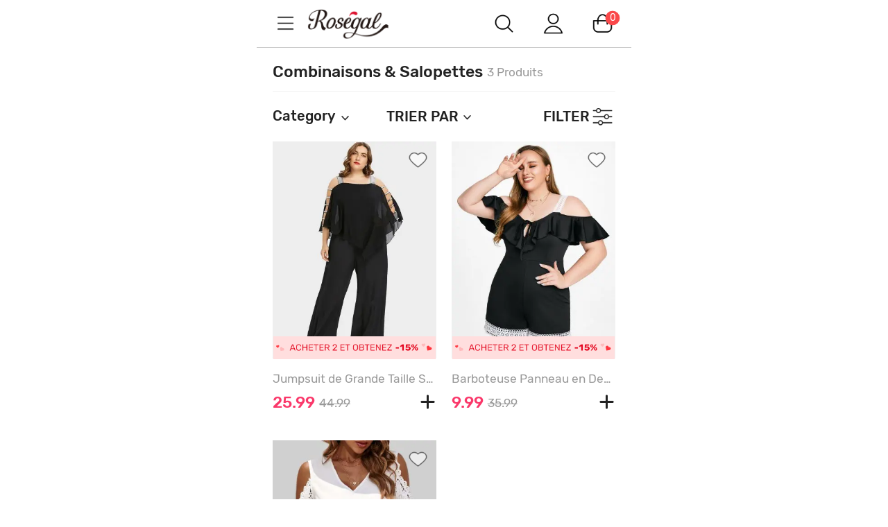

--- FILE ---
content_type: text/html; charset=utf-8
request_url: https://fr-m.rosegal.com/combinaisons-salopettes-grandes-tailles-494/
body_size: 63766
content:
  <!doctype html><html lang="fr" class="category-page category"><head> <meta name="branch:deeplink:branch_dp" content="rosegal://action?actiontype=2&url=494&name=Combinaisons%20%26%20Salopettes&source=html"/>  <meta charset="UTF-8"> <title>Combinaisons & Salopettes Grandes Tailles Femme | Vente Combinaisons & Salopettes Tendance Et Mignonnes Grandes Tailles Pas Chères En Ligne</title><meta name="keywords" content=""/><meta name="description" content="Achetez les dernières combinaisons et salopettes de grandes tailles pour femme à prix bas, et découvrez nos nouveautés très tendance et mignonnes quotidiennes à Rosegal.com."/> <meta content="width=device-width, initial-scale=1.0, maximum-scale=1.0, user-scalable=0" name="viewport"/><meta content="telephone=no" name="format-detection"/><meta content="black-translucent" name="apple-mobile-web-app-status-bar-style"/><meta content="false" id="twcClient" name="twcClient"/><meta content="yes" name="apple-mobile-web-app-capable"/><meta name="apple-touch-fullscreen" content="yes"> <meta name="referrer" content="no-referrer-when-downgrade"><meta name="GLOBEL:ubcd" content="10007"><meta name="GLOBEL:ubci" content="AKAM_CLIENTID"><meta name="GLOBEL:dc" content="1302">  <meta name="GLOBEL:spcb" content="b">  <meta name="GLOBEL:spcs" content="b01">  <meta name="GLOBEL:pageid" id="logsss_pageid" content="category-494">  <meta name="GLOBEL:pageubcta" content="">  <style>
    @font-face {
        font-family: 'Rubik-Regular';
        src: url('https://css.rglcdn.com/imagecache/MRG/font/Rubik-Regular/Rubik-Regular.eot?#iefix') format('embedded-opentype'),  url('https://css.rglcdn.com/imagecache/MRG/font/Rubik-Regular/Rubik-Regular.woff') format('woff'), url('https://css.rglcdn.com/imagecache/MRG/font/Rubik-Regular/Rubik-Regular.ttf')  format('truetype'), url('https://css.rglcdn.com/imagecache/MRG/font/Rubik-Regular/Rubik-Regular.svg#Rubik-Regular') format('svg');
        font-weight: normal;
        font-style: normal;
        font-display: auto;
    }
    @font-face {
        font-family: 'Rubik-Medium';
        src: url('https://css.rglcdn.com/imagecache/MRG/font/Rubik-Medium/Rubik-Medium.eot?#iefix') format('embedded-opentype'),  url('https://css.rglcdn.com/imagecache/MRG/font/Rubik-Medium/Rubik-Medium.woff') format('woff'), url('https://css.rglcdn.com/imagecache/MRG/font/Rubik-Medium/Rubik-Medium.ttf')  format('truetype'), url('https://css.rglcdn.com/imagecache/MRG/font/Rubik-Medium/Rubik-Medium.svg#Rubik-Medium') format('svg');
        font-weight: normal;
        font-style: normal;
        font-display: auto;
    }
</style>   <style>
    @font-face {
        font-family: 'TrebuchetMS';
        src: url('https://css.rglcdn.com/imagecache/MRG/font/Rubik-Regular/Rubik-Regular.eot?#iefix') format('embedded-opentype'),  url('https://css.rglcdn.com/imagecache/MRG/font/Rubik-Regular/Rubik-Regular.woff') format('woff'), url('https://css.rglcdn.com/imagecache/MRG/font/Rubik-Regular/Rubik-Regular.ttf')  format('truetype'), url('https://css.rglcdn.com/imagecache/MRG/font/Rubik-Regular/Rubik-Regular.svg#Rubik-Regular') format('svg');
        font-weight: normal;
        font-style: normal;
        font-display: auto;
    }
    @font-face {
        font-family: 'TrebuchetMS-Bold';
        src: url('https://css.rglcdn.com/imagecache/MRG/font/Rubik-Medium/Rubik-Medium.eot?#iefix') format('embedded-opentype'),  url('https://css.rglcdn.com/imagecache/MRG/font/Rubik-Medium/Rubik-Medium.woff') format('woff'), url('https://css.rglcdn.com/imagecache/MRG/font/Rubik-Medium/Rubik-Medium.ttf')  format('truetype'), url('https://css.rglcdn.com/imagecache/MRG/font/Rubik-Medium/Rubik-Medium.svg#Rubik-Medium') format('svg');
        font-weight: normal;
        font-style: normal;
        font-display: auto;
    }
</style> <link rel="shortcut icon" href="https://fr-m.rosegal.com/favicon.ico?2020030401"><link rel="apple-touch-icon" href="https://css.rglcdn.com/imagecache/MRG/images/keep-icon-120.png?201601061405"/><link rel="dns-prefetch" href="//m.rosegal.com"><link rel="dns-prefetch" href="//fr-m.rosegal.com"><link rel="dns-prefetch" href="//userm.rosegal.com"><link rel="dns-prefetch" href="//cartm.rosegal.com"><link rel="dns-prefetch" href="//loginm.rosegal.com"><link rel="dns-prefetch" href="//css.rglcdn.com"><link rel="dns-prefetch" href="//review.rglcdn.com"><link rel="dns-prefetch" href="//uidesign.rglcdn.com"><link rel="dns-prefetch" href="//gloimg.rglcdn.com"><link rel="dns-prefetch" href="//geshopcss.logsss.com"><meta name="theme-color" content="#fff"><link rel="manifest" href="/manifest.json?v=2022030701"><script> 
!function(e,t){function i(){var t=r.getBoundingClientRect().width;t/l>540&&(t=540*l);var i=t/10;r.style.fontSize=i+"px";try{var a=parseFloat(getComputedStyle(r).fontSize);isNaN(a)||(a!==i&&(i*=i/a),r.style.fontSize=i+"px")}catch(e){}m.rem=e.rem=i}var a=e.document,r=a.documentElement,n=a.querySelector('meta[name="viewport"]'),o=a.querySelector('meta[name="flexible"]'),l=0,d=0,s=void 0,m=t.flexible||(t.flexible={});if(n){var p=n.getAttribute("content").match(/initial\-scale=([\d\.]+)/);p&&(d=parseFloat(p[1]),l=parseInt(1/d))}else if(o){var c=o.getAttribute("content");if(c){var u=c.match(/initial\-dpr=([\d\.]+)/),f=c.match(/maximum\-dpr=([\d\.]+)/);u&&(l=parseFloat(u[1]),d=parseFloat((1/l).toFixed(2))),f&&(l=parseFloat(f[1]),d=parseFloat((1/l).toFixed(2)))}}if(!l&&!d){var v=(e.navigator.appVersion.match(/android/gi),e.navigator.appVersion.match(/iphone/gi)),h=e.devicePixelRatio;l=v?h>=3&&(!l||l>=3)?3:h>=2&&(!l||l>=2)?2:1:1,d=1/l}if(r.setAttribute("data-dpr",l),!n)if(n=a.createElement("meta"),n.setAttribute("name","viewport"),n.setAttribute("content","width=device-width, initial-scale="+d+", maximum-scale="+d+", minimum-scale="+d+", user-scalable=no"),r.firstElementChild)r.firstElementChild.appendChild(n);else{var x=a.createElement("div");x.appendChild(n),a.write(x.innerHTML)}e.addEventListener("resize",function(){clearTimeout(s),s=setTimeout(i,300)},!1),e.addEventListener("pageshow",function(e){e.persisted&&(clearTimeout(s),s=setTimeout(i,300))},!1),"complete"===a.readyState?a.body.style.fontSize=12*l+"px":a.addEventListener("DOMContentLoaded",function(e){a.body.style.fontSize=12*l+"px"},!1),i(),m.dpr=e.dpr=l,m.refreshRem=i,m.rem2px=function(e){var t=parseFloat(e)*this.rem;return"string"==typeof e&&e.match(/rem$/)&&(t+="px"),t},m.px2rem=function(e){var t=parseFloat(e)/this.rem;return"string"==typeof e&&e.match(/px$/)&&(t+="rem"),t}}(window,window.lib||(window.lib={}));

</script>   <script>
function _GET(name,str){var pattern=new RegExp('[\?&]'+name+'=([^&]+)','g');str=str||location.search;var arr,match='';while((arr=pattern.exec(str))!==null){match=arr[1];}return match;};
</script> <link rel="stylesheet" href="https://css.rglcdn.com/imagecache/MRG/mincss/base_min.css?v=19177bf068?v=20230713045337">  <script>
!function(a,b){"object"==typeof module&&"object"==typeof module.exports?module.exports=a.document?b(a,!0):function(a){if(!a.document)throw new Error("jQuery requires a window with a document");return b(a)}:b(a)}("undefined"!=typeof window?window:this,function(a,b){var c=[],d=c.slice,e=c.concat,f=c.push,g=c.indexOf,h={},i=h.toString,j=h.hasOwnProperty,k="".trim,l={},m=a.document,n="2.1.0",o=function(a,b){return new o.fn.init(a,b)},p=/^-ms-/,q=/-([\da-z])/gi,r=function(a,b){return b.toUpperCase()};o.fn=o.prototype={jquery:n,constructor:o,selector:"",length:0,toArray:function(){return d.call(this)},get:function(a){return null!=a?0>a?this[a+this.length]:this[a]:d.call(this)},pushStack:function(a){var b=o.merge(this.constructor(),a);return b.prevObject=this,b.context=this.context,b},each:function(a,b){return o.each(this,a,b)},map:function(a){return this.pushStack(o.map(this,function(b,c){return a.call(b,c,b)}))},slice:function(){return this.pushStack(d.apply(this,arguments))},first:function(){return this.eq(0)},last:function(){return this.eq(-1)},eq:function(a){var b=this.length,c=+a+(0>a?b:0);return this.pushStack(c>=0&&b>c?[this[c]]:[])},end:function(){return this.prevObject||this.constructor(null)},push:f,sort:c.sort,splice:c.splice},o.extend=o.fn.extend=function(){var a,b,c,d,e,f,g=arguments[0]||{},h=1,i=arguments.length,j=!1;for("boolean"==typeof g&&(j=g,g=arguments[h]||{},h++),"object"==typeof g||o.isFunction(g)||(g={}),h===i&&(g=this,h--);i>h;h++)if(null!=(a=arguments[h]))for(b in a)c=g[b],d=a[b],g!==d&&(j&&d&&(o.isPlainObject(d)||(e=o.isArray(d)))?(e?(e=!1,f=c&&o.isArray(c)?c:[]):f=c&&o.isPlainObject(c)?c:{},g[b]=o.extend(j,f,d)):void 0!==d&&(g[b]=d));return g},o.extend({expando:"jQuery"+(n+Math.random()).replace(/\D/g,""),isReady:!0,error:function(a){throw new Error(a)},noop:function(){},isFunction:function(a){return"function"===o.type(a)},isArray:Array.isArray,isWindow:function(a){return null!=a&&a===a.window},isNumeric:function(a){return a-parseFloat(a)>=0},isPlainObject:function(a){if("object"!==o.type(a)||a.nodeType||o.isWindow(a))return!1;try{if(a.constructor&&!j.call(a.constructor.prototype,"isPrototypeOf"))return!1}catch(b){return!1}return!0},isEmptyObject:function(a){var b;for(b in a)return!1;return!0},type:function(a){return null==a?a+"":"object"==typeof a||"function"==typeof a?h[i.call(a)]||"object":typeof a},globalEval:function(a){var b,c=eval;a=o.trim(a),a&&(1===a.indexOf("use strict")?(b=m.createElement("script"),b.text=a,m.head.appendChild(b).parentNode.removeChild(b)):c(a))},camelCase:function(a){return a.replace(p,"ms-").replace(q,r)},nodeName:function(a,b){return a.nodeName&&a.nodeName.toLowerCase()===b.toLowerCase()},each:function(a,b,c){var d,e=0,f=a.length,g=s(a);if(c){if(g){for(;f>e;e++)if(d=b.apply(a[e],c),d===!1)break}else for(e in a)if(d=b.apply(a[e],c),d===!1)break}else if(g){for(;f>e;e++)if(d=b.call(a[e],e,a[e]),d===!1)break}else for(e in a)if(d=b.call(a[e],e,a[e]),d===!1)break;return a},trim:function(a){return null==a?"":k.call(a)},makeArray:function(a,b){var c=b||[];return null!=a&&(s(Object(a))?o.merge(c,"string"==typeof a?[a]:a):f.call(c,a)),c},inArray:function(a,b,c){return null==b?-1:g.call(b,a,c)},merge:function(a,b){for(var c=+b.length,d=0,e=a.length;c>d;d++)a[e++]=b[d];return a.length=e,a},grep:function(a,b,c){for(var d,e=[],f=0,g=a.length,h=!c;g>f;f++)d=!b(a[f],f),d!==h&&e.push(a[f]);return e},map:function(a,b,c){var d,f=0,g=a.length,h=s(a),i=[];if(h)for(;g>f;f++)d=b(a[f],f,c),null!=d&&i.push(d);else for(f in a)d=b(a[f],f,c),null!=d&&i.push(d);return e.apply([],i)},guid:1,proxy:function(a,b){var c,e,f;return"string"==typeof b&&(c=a[b],b=a,a=c),o.isFunction(a)?(e=d.call(arguments,2),f=function(){return a.apply(b||this,e.concat(d.call(arguments)))},f.guid=a.guid=a.guid||o.guid++,f):void 0},now:Date.now,support:l}),o.each("Boolean Number String Function Array Date RegExp Object Error".split(" "),function(a,b){h["[object "+b+"]"]=b.toLowerCase()});function s(a){var b=a.length,c=o.type(a);return"function"===c||o.isWindow(a)?!1:1===a.nodeType&&b?!0:"array"===c||0===b||"number"==typeof b&&b>0&&b-1 in a}var t=function(a){var b,c,d,e,f,g,h,i,j,k,l,m,n,o,p,q,r,s="sizzle"+-new Date,t=a.document,u=0,v=0,w=eb(),x=eb(),y=eb(),z=function(a,b){return a===b&&(j=!0),0},A="undefined",B=1<<31,C={}.hasOwnProperty,D=[],E=D.pop,F=D.push,G=D.push,H=D.slice,I=D.indexOf||function(a){for(var b=0,c=this.length;c>b;b++)if(this[b]===a)return b;return-1},J="checked|selected|async|autofocus|autoplay|controls|defer|disabled|hidden|ismap|loop|multiple|open|readonly|required|scoped",K="[\\x20\\t\\r\\n\\f]",L="(?:\\\\.|[\\w-]|[^\\x00-\\xa0])+",M=L.replace("w","w#"),N="\\["+K+"*("+L+")"+K+"*(?:([*^$|!~]?=)"+K+"*(?:(['\"])((?:\\\\.|[^\\\\])*?)\\3|("+M+")|)|)"+K+"*\\]",O=":("+L+")(?:\\(((['\"])((?:\\\\.|[^\\\\])*?)\\3|((?:\\\\.|[^\\\\()[\\]]|"+N.replace(3,8)+")*)|.*)\\)|)",P=new RegExp("^"+K+"+|((?:^|[^\\\\])(?:\\\\.)*)"+K+"+$","g"),Q=new RegExp("^"+K+"*,"+K+"*"),R=new RegExp("^"+K+"*([>+~]|"+K+")"+K+"*"),S=new RegExp("="+K+"*([^\\]'\"]*?)"+K+"*\\]","g"),T=new RegExp(O),U=new RegExp("^"+M+"$"),V={ID:new RegExp("^#("+L+")"),CLASS:new RegExp("^\\.("+L+")"),TAG:new RegExp("^("+L.replace("w","w*")+")"),ATTR:new RegExp("^"+N),PSEUDO:new RegExp("^"+O),CHILD:new RegExp("^:(only|first|last|nth|nth-last)-(child|of-type)(?:\\("+K+"*(even|odd|(([+-]|)(\\d*)n|)"+K+"*(?:([+-]|)"+K+"*(\\d+)|))"+K+"*\\)|)","i"),bool:new RegExp("^(?:"+J+")$","i"),needsContext:new RegExp("^"+K+"*[>+~]|:(even|odd|eq|gt|lt|nth|first|last)(?:\\("+K+"*((?:-\\d)?\\d*)"+K+"*\\)|)(?=[^-]|$)","i")},W=/^(?:input|select|textarea|button)$/i,X=/^h\d$/i,Y=/^[^{]+\{\s*\[native \w/,Z=/^(?:#([\w-]+)|(\w+)|\.([\w-]+))$/,$=/[+~]/,_=/'|\\/g,ab=new RegExp("\\\\([\\da-f]{1,6}"+K+"?|("+K+")|.)","ig"),bb=function(a,b,c){var d="0x"+b-65536;return d!==d||c?b:0>d?String.fromCharCode(d+65536):String.fromCharCode(d>>10|55296,1023&d|56320)};try{G.apply(D=H.call(t.childNodes),t.childNodes),D[t.childNodes.length].nodeType}catch(cb){G={apply:D.length?function(a,b){F.apply(a,H.call(b))}:function(a,b){var c=a.length,d=0;while(a[c++]=b[d++]);a.length=c-1}}}function db(a,b,d,e){var f,g,h,i,j,m,p,q,u,v;if((b?b.ownerDocument||b:t)!==l&&k(b),b=b||l,d=d||[],!a||"string"!=typeof a)return d;if(1!==(i=b.nodeType)&&9!==i)return[];if(n&&!e){if(f=Z.exec(a))if(h=f[1]){if(9===i){if(g=b.getElementById(h),!g||!g.parentNode)return d;if(g.id===h)return d.push(g),d}else if(b.ownerDocument&&(g=b.ownerDocument.getElementById(h))&&r(b,g)&&g.id===h)return d.push(g),d}else{if(f[2])return G.apply(d,b.getElementsByTagName(a)),d;if((h=f[3])&&c.getElementsByClassName&&b.getElementsByClassName)return G.apply(d,b.getElementsByClassName(h)),d}if(c.qsa&&(!o||!o.test(a))){if(q=p=s,u=b,v=9===i&&a,1===i&&"object"!==b.nodeName.toLowerCase()){m=ob(a),(p=b.getAttribute("id"))?q=p.replace(_,"\\$&"):b.setAttribute("id",q),q="[id='"+q+"'] ",j=m.length;while(j--)m[j]=q+pb(m[j]);u=$.test(a)&&mb(b.parentNode)||b,v=m.join(",")}if(v)try{return G.apply(d,u.querySelectorAll(v)),d}catch(w){}finally{p||b.removeAttribute("id")}}}return xb(a.replace(P,"$1"),b,d,e)}function eb(){var a=[];function b(c,e){return a.push(c+" ")>d.cacheLength&&delete b[a.shift()],b[c+" "]=e}return b}function fb(a){return a[s]=!0,a}function gb(a){var b=l.createElement("div");try{return!!a(b)}catch(c){return!1}finally{b.parentNode&&b.parentNode.removeChild(b),b=null}}function hb(a,b){var c=a.split("|"),e=a.length;while(e--)d.attrHandle[c[e]]=b}function ib(a,b){var c=b&&a,d=c&&1===a.nodeType&&1===b.nodeType&&(~b.sourceIndex||B)-(~a.sourceIndex||B);if(d)return d;if(c)while(c=c.nextSibling)if(c===b)return-1;return a?1:-1}function jb(a){return function(b){var c=b.nodeName.toLowerCase();return"input"===c&&b.type===a}}function kb(a){return function(b){var c=b.nodeName.toLowerCase();return("input"===c||"button"===c)&&b.type===a}}function lb(a){return fb(function(b){return b=+b,fb(function(c,d){var e,f=a([],c.length,b),g=f.length;while(g--)c[e=f[g]]&&(c[e]=!(d[e]=c[e]))})})}function mb(a){return a&&typeof a.getElementsByTagName!==A&&a}c=db.support={},f=db.isXML=function(a){var b=a&&(a.ownerDocument||a).documentElement;return b?"HTML"!==b.nodeName:!1},k=db.setDocument=function(a){var b,e=a?a.ownerDocument||a:t,g=e.defaultView;return e!==l&&9===e.nodeType&&e.documentElement?(l=e,m=e.documentElement,n=!f(e),g&&g!==g.top&&(g.addEventListener?g.addEventListener("unload",function(){k()},!1):g.attachEvent&&g.attachEvent("onunload",function(){k()})),c.attributes=gb(function(a){return a.className="i",!a.getAttribute("className")}),c.getElementsByTagName=gb(function(a){return a.appendChild(e.createComment("")),!a.getElementsByTagName("*").length}),c.getElementsByClassName=Y.test(e.getElementsByClassName)&&gb(function(a){return a.innerHTML="<div class='a'></div><div class='a i'></div>",a.firstChild.className="i",2===a.getElementsByClassName("i").length}),c.getById=gb(function(a){return m.appendChild(a).id=s,!e.getElementsByName||!e.getElementsByName(s).length}),c.getById?(d.find.ID=function(a,b){if(typeof b.getElementById!==A&&n){var c=b.getElementById(a);return c&&c.parentNode?[c]:[]}},d.filter.ID=function(a){var b=a.replace(ab,bb);return function(a){return a.getAttribute("id")===b}}):(delete d.find.ID,d.filter.ID=function(a){var b=a.replace(ab,bb);return function(a){var c=typeof a.getAttributeNode!==A&&a.getAttributeNode("id");return c&&c.value===b}}),d.find.TAG=c.getElementsByTagName?function(a,b){return typeof b.getElementsByTagName!==A?b.getElementsByTagName(a):void 0}:function(a,b){var c,d=[],e=0,f=b.getElementsByTagName(a);if("*"===a){while(c=f[e++])1===c.nodeType&&d.push(c);return d}return f},d.find.CLASS=c.getElementsByClassName&&function(a,b){return typeof b.getElementsByClassName!==A&&n?b.getElementsByClassName(a):void 0},p=[],o=[],(c.qsa=Y.test(e.querySelectorAll))&&(gb(function(a){a.innerHTML="<select t=''><option selected=''></option></select>",a.querySelectorAll("[t^='']").length&&o.push("[*^$]="+K+"*(?:''|\"\")"),a.querySelectorAll("[selected]").length||o.push("\\["+K+"*(?:value|"+J+")"),a.querySelectorAll(":checked").length||o.push(":checked")}),gb(function(a){var b=e.createElement("input");b.setAttribute("type","hidden"),a.appendChild(b).setAttribute("name","D"),a.querySelectorAll("[name=d]").length&&o.push("name"+K+"*[*^$|!~]?="),a.querySelectorAll(":enabled").length||o.push(":enabled",":disabled"),a.querySelectorAll("*,:x"),o.push(",.*:")})),(c.matchesSelector=Y.test(q=m.webkitMatchesSelector||m.mozMatchesSelector||m.oMatchesSelector||m.msMatchesSelector))&&gb(function(a){c.disconnectedMatch=q.call(a,"div"),q.call(a,"[s!='']:x"),p.push("!=",O)}),o=o.length&&new RegExp(o.join("|")),p=p.length&&new RegExp(p.join("|")),b=Y.test(m.compareDocumentPosition),r=b||Y.test(m.contains)?function(a,b){var c=9===a.nodeType?a.documentElement:a,d=b&&b.parentNode;return a===d||!(!d||1!==d.nodeType||!(c.contains?c.contains(d):a.compareDocumentPosition&&16&a.compareDocumentPosition(d)))}:function(a,b){if(b)while(b=b.parentNode)if(b===a)return!0;return!1},z=b?function(a,b){if(a===b)return j=!0,0;var d=!a.compareDocumentPosition-!b.compareDocumentPosition;return d?d:(d=(a.ownerDocument||a)===(b.ownerDocument||b)?a.compareDocumentPosition(b):1,1&d||!c.sortDetached&&b.compareDocumentPosition(a)===d?a===e||a.ownerDocument===t&&r(t,a)?-1:b===e||b.ownerDocument===t&&r(t,b)?1:i?I.call(i,a)-I.call(i,b):0:4&d?-1:1)}:function(a,b){if(a===b)return j=!0,0;var c,d=0,f=a.parentNode,g=b.parentNode,h=[a],k=[b];if(!f||!g)return a===e?-1:b===e?1:f?-1:g?1:i?I.call(i,a)-I.call(i,b):0;if(f===g)return ib(a,b);c=a;while(c=c.parentNode)h.unshift(c);c=b;while(c=c.parentNode)k.unshift(c);while(h[d]===k[d])d++;return d?ib(h[d],k[d]):h[d]===t?-1:k[d]===t?1:0},e):l},db.matches=function(a,b){return db(a,null,null,b)},db.matchesSelector=function(a,b){if((a.ownerDocument||a)!==l&&k(a),b=b.replace(S,"='$1']"),!(!c.matchesSelector||!n||p&&p.test(b)||o&&o.test(b)))try{var d=q.call(a,b);if(d||c.disconnectedMatch||a.document&&11!==a.document.nodeType)return d}catch(e){}return db(b,l,null,[a]).length>0},db.contains=function(a,b){return(a.ownerDocument||a)!==l&&k(a),r(a,b)},db.attr=function(a,b){(a.ownerDocument||a)!==l&&k(a);var e=d.attrHandle[b.toLowerCase()],f=e&&C.call(d.attrHandle,b.toLowerCase())?e(a,b,!n):void 0;return void 0!==f?f:c.attributes||!n?a.getAttribute(b):(f=a.getAttributeNode(b))&&f.specified?f.value:null},db.error=function(a){throw new Error("Syntax error, unrecognized expression: "+a)},db.uniqueSort=function(a){var b,d=[],e=0,f=0;if(j=!c.detectDuplicates,i=!c.sortStable&&a.slice(0),a.sort(z),j){while(b=a[f++])b===a[f]&&(e=d.push(f));while(e--)a.splice(d[e],1)}return i=null,a},e=db.getText=function(a){var b,c="",d=0,f=a.nodeType;if(f){if(1===f||9===f||11===f){if("string"==typeof a.textContent)return a.textContent;for(a=a.firstChild;a;a=a.nextSibling)c+=e(a)}else if(3===f||4===f)return a.nodeValue}else while(b=a[d++])c+=e(b);return c},d=db.selectors={cacheLength:50,createPseudo:fb,match:V,attrHandle:{},find:{},relative:{">":{dir:"parentNode",first:!0}," ":{dir:"parentNode"},"+":{dir:"previousSibling",first:!0},"~":{dir:"previousSibling"}},preFilter:{ATTR:function(a){return a[1]=a[1].replace(ab,bb),a[3]=(a[4]||a[5]||"").replace(ab,bb),"~="===a[2]&&(a[3]=" "+a[3]+" "),a.slice(0,4)},CHILD:function(a){return a[1]=a[1].toLowerCase(),"nth"===a[1].slice(0,3)?(a[3]||db.error(a[0]),a[4]=+(a[4]?a[5]+(a[6]||1):2*("even"===a[3]||"odd"===a[3])),a[5]=+(a[7]+a[8]||"odd"===a[3])):a[3]&&db.error(a[0]),a},PSEUDO:function(a){var b,c=!a[5]&&a[2];return V.CHILD.test(a[0])?null:(a[3]&&void 0!==a[4]?a[2]=a[4]:c&&T.test(c)&&(b=ob(c,!0))&&(b=c.indexOf(")",c.length-b)-c.length)&&(a[0]=a[0].slice(0,b),a[2]=c.slice(0,b)),a.slice(0,3))}},filter:{TAG:function(a){var b=a.replace(ab,bb).toLowerCase();return"*"===a?function(){return!0}:function(a){return a.nodeName&&a.nodeName.toLowerCase()===b}},CLASS:function(a){var b=w[a+" "];return b||(b=new RegExp("(^|"+K+")"+a+"("+K+"|$)"))&&w(a,function(a){return b.test("string"==typeof a.className&&a.className||typeof a.getAttribute!==A&&a.getAttribute("class")||"")})},ATTR:function(a,b,c){return function(d){var e=db.attr(d,a);return null==e?"!="===b:b?(e+="","="===b?e===c:"!="===b?e!==c:"^="===b?c&&0===e.indexOf(c):"*="===b?c&&e.indexOf(c)>-1:"$="===b?c&&e.slice(-c.length)===c:"~="===b?(" "+e+" ").indexOf(c)>-1:"|="===b?e===c||e.slice(0,c.length+1)===c+"-":!1):!0}},CHILD:function(a,b,c,d,e){var f="nth"!==a.slice(0,3),g="last"!==a.slice(-4),h="of-type"===b;return 1===d&&0===e?function(a){return!!a.parentNode}:function(b,c,i){var j,k,l,m,n,o,p=f!==g?"nextSibling":"previousSibling",q=b.parentNode,r=h&&b.nodeName.toLowerCase(),t=!i&&!h;if(q){if(f){while(p){l=b;while(l=l[p])if(h?l.nodeName.toLowerCase()===r:1===l.nodeType)return!1;o=p="only"===a&&!o&&"nextSibling"}return!0}if(o=[g?q.firstChild:q.lastChild],g&&t){k=q[s]||(q[s]={}),j=k[a]||[],n=j[0]===u&&j[1],m=j[0]===u&&j[2],l=n&&q.childNodes[n];while(l=++n&&l&&l[p]||(m=n=0)||o.pop())if(1===l.nodeType&&++m&&l===b){k[a]=[u,n,m];break}}else if(t&&(j=(b[s]||(b[s]={}))[a])&&j[0]===u)m=j[1];else while(l=++n&&l&&l[p]||(m=n=0)||o.pop())if((h?l.nodeName.toLowerCase()===r:1===l.nodeType)&&++m&&(t&&((l[s]||(l[s]={}))[a]=[u,m]),l===b))break;return m-=e,m===d||m%d===0&&m/d>=0}}},PSEUDO:function(a,b){var c,e=d.pseudos[a]||d.setFilters[a.toLowerCase()]||db.error("unsupported pseudo: "+a);return e[s]?e(b):e.length>1?(c=[a,a,"",b],d.setFilters.hasOwnProperty(a.toLowerCase())?fb(function(a,c){var d,f=e(a,b),g=f.length;while(g--)d=I.call(a,f[g]),a[d]=!(c[d]=f[g])}):function(a){return e(a,0,c)}):e}},pseudos:{not:fb(function(a){var b=[],c=[],d=g(a.replace(P,"$1"));return d[s]?fb(function(a,b,c,e){var f,g=d(a,null,e,[]),h=a.length;while(h--)(f=g[h])&&(a[h]=!(b[h]=f))}):function(a,e,f){return b[0]=a,d(b,null,f,c),!c.pop()}}),has:fb(function(a){return function(b){return db(a,b).length>0}}),contains:fb(function(a){return function(b){return(b.textContent||b.innerText||e(b)).indexOf(a)>-1}}),lang:fb(function(a){return U.test(a||"")||db.error("unsupported lang: "+a),a=a.replace(ab,bb).toLowerCase(),function(b){var c;do if(c=n?b.lang:b.getAttribute("xml:lang")||b.getAttribute("lang"))return c=c.toLowerCase(),c===a||0===c.indexOf(a+"-");while((b=b.parentNode)&&1===b.nodeType);return!1}}),target:function(b){var c=a.location&&a.location.hash;return c&&c.slice(1)===b.id},root:function(a){return a===m},focus:function(a){return a===l.activeElement&&(!l.hasFocus||l.hasFocus())&&!!(a.type||a.href||~a.tabIndex)},enabled:function(a){return a.disabled===!1},disabled:function(a){return a.disabled===!0},checked:function(a){var b=a.nodeName.toLowerCase();return"input"===b&&!!a.checked||"option"===b&&!!a.selected},selected:function(a){return a.parentNode&&a.parentNode.selectedIndex,a.selected===!0},empty:function(a){for(a=a.firstChild;a;a=a.nextSibling)if(a.nodeType<6)return!1;return!0},parent:function(a){return!d.pseudos.empty(a)},header:function(a){return X.test(a.nodeName)},input:function(a){return W.test(a.nodeName)},button:function(a){var b=a.nodeName.toLowerCase();return"input"===b&&"button"===a.type||"button"===b},text:function(a){var b;return"input"===a.nodeName.toLowerCase()&&"text"===a.type&&(null==(b=a.getAttribute("type"))||"text"===b.toLowerCase())},first:lb(function(){return[0]}),last:lb(function(a,b){return[b-1]}),eq:lb(function(a,b,c){return[0>c?c+b:c]}),even:lb(function(a,b){for(var c=0;b>c;c+=2)a.push(c);return a}),odd:lb(function(a,b){for(var c=1;b>c;c+=2)a.push(c);return a}),lt:lb(function(a,b,c){for(var d=0>c?c+b:c;--d>=0;)a.push(d);return a}),gt:lb(function(a,b,c){for(var d=0>c?c+b:c;++d<b;)a.push(d);return a})}},d.pseudos.nth=d.pseudos.eq;for(b in{radio:!0,checkbox:!0,file:!0,password:!0,image:!0})d.pseudos[b]=jb(b);for(b in{submit:!0,reset:!0})d.pseudos[b]=kb(b);function nb(){}nb.prototype=d.filters=d.pseudos,d.setFilters=new nb;function ob(a,b){var c,e,f,g,h,i,j,k=x[a+" "];if(k)return b?0:k.slice(0);h=a,i=[],j=d.preFilter;while(h){(!c||(e=Q.exec(h)))&&(e&&(h=h.slice(e[0].length)||h),i.push(f=[])),c=!1,(e=R.exec(h))&&(c=e.shift(),f.push({value:c,type:e[0].replace(P," ")}),h=h.slice(c.length));for(g in d.filter)!(e=V[g].exec(h))||j[g]&&!(e=j[g](e))||(c=e.shift(),f.push({value:c,type:g,matches:e}),h=h.slice(c.length));if(!c)break}return b?h.length:h?db.error(a):x(a,i).slice(0)}function pb(a){for(var b=0,c=a.length,d="";c>b;b++)d+=a[b].value;return d}function qb(a,b,c){var d=b.dir,e=c&&"parentNode"===d,f=v++;return b.first?function(b,c,f){while(b=b[d])if(1===b.nodeType||e)return a(b,c,f)}:function(b,c,g){var h,i,j=[u,f];if(g){while(b=b[d])if((1===b.nodeType||e)&&a(b,c,g))return!0}else while(b=b[d])if(1===b.nodeType||e){if(i=b[s]||(b[s]={}),(h=i[d])&&h[0]===u&&h[1]===f)return j[2]=h[2];if(i[d]=j,j[2]=a(b,c,g))return!0}}}function rb(a){return a.length>1?function(b,c,d){var e=a.length;while(e--)if(!a[e](b,c,d))return!1;return!0}:a[0]}function sb(a,b,c,d,e){for(var f,g=[],h=0,i=a.length,j=null!=b;i>h;h++)(f=a[h])&&(!c||c(f,d,e))&&(g.push(f),j&&b.push(h));return g}function tb(a,b,c,d,e,f){return d&&!d[s]&&(d=tb(d)),e&&!e[s]&&(e=tb(e,f)),fb(function(f,g,h,i){var j,k,l,m=[],n=[],o=g.length,p=f||wb(b||"*",h.nodeType?[h]:h,[]),q=!a||!f&&b?p:sb(p,m,a,h,i),r=c?e||(f?a:o||d)?[]:g:q;if(c&&c(q,r,h,i),d){j=sb(r,n),d(j,[],h,i),k=j.length;while(k--)(l=j[k])&&(r[n[k]]=!(q[n[k]]=l))}if(f){if(e||a){if(e){j=[],k=r.length;while(k--)(l=r[k])&&j.push(q[k]=l);e(null,r=[],j,i)}k=r.length;while(k--)(l=r[k])&&(j=e?I.call(f,l):m[k])>-1&&(f[j]=!(g[j]=l))}}else r=sb(r===g?r.splice(o,r.length):r),e?e(null,g,r,i):G.apply(g,r)})}function ub(a){for(var b,c,e,f=a.length,g=d.relative[a[0].type],i=g||d.relative[" "],j=g?1:0,k=qb(function(a){return a===b},i,!0),l=qb(function(a){return I.call(b,a)>-1},i,!0),m=[function(a,c,d){return!g&&(d||c!==h)||((b=c).nodeType?k(a,c,d):l(a,c,d))}];f>j;j++)if(c=d.relative[a[j].type])m=[qb(rb(m),c)];else{if(c=d.filter[a[j].type].apply(null,a[j].matches),c[s]){for(e=++j;f>e;e++)if(d.relative[a[e].type])break;return tb(j>1&&rb(m),j>1&&pb(a.slice(0,j-1).concat({value:" "===a[j-2].type?"*":""})).replace(P,"$1"),c,e>j&&ub(a.slice(j,e)),f>e&&ub(a=a.slice(e)),f>e&&pb(a))}m.push(c)}return rb(m)}function vb(a,b){var c=b.length>0,e=a.length>0,f=function(f,g,i,j,k){var m,n,o,p=0,q="0",r=f&&[],s=[],t=h,v=f||e&&d.find.TAG("*",k),w=u+=null==t?1:Math.random()||.1,x=v.length;for(k&&(h=g!==l&&g);q!==x&&null!=(m=v[q]);q++){if(e&&m){n=0;while(o=a[n++])if(o(m,g,i)){j.push(m);break}k&&(u=w)}c&&((m=!o&&m)&&p--,f&&r.push(m))}if(p+=q,c&&q!==p){n=0;while(o=b[n++])o(r,s,g,i);if(f){if(p>0)while(q--)r[q]||s[q]||(s[q]=E.call(j));s=sb(s)}G.apply(j,s),k&&!f&&s.length>0&&p+b.length>1&&db.uniqueSort(j)}return k&&(u=w,h=t),r};return c?fb(f):f}g=db.compile=function(a,b){var c,d=[],e=[],f=y[a+" "];if(!f){b||(b=ob(a)),c=b.length;while(c--)f=ub(b[c]),f[s]?d.push(f):e.push(f);f=y(a,vb(e,d))}return f};function wb(a,b,c){for(var d=0,e=b.length;e>d;d++)db(a,b[d],c);return c}function xb(a,b,e,f){var h,i,j,k,l,m=ob(a);if(!f&&1===m.length){if(i=m[0]=m[0].slice(0),i.length>2&&"ID"===(j=i[0]).type&&c.getById&&9===b.nodeType&&n&&d.relative[i[1].type]){if(b=(d.find.ID(j.matches[0].replace(ab,bb),b)||[])[0],!b)return e;a=a.slice(i.shift().value.length)}h=V.needsContext.test(a)?0:i.length;while(h--){if(j=i[h],d.relative[k=j.type])break;if((l=d.find[k])&&(f=l(j.matches[0].replace(ab,bb),$.test(i[0].type)&&mb(b.parentNode)||b))){if(i.splice(h,1),a=f.length&&pb(i),!a)return G.apply(e,f),e;break}}}return g(a,m)(f,b,!n,e,$.test(a)&&mb(b.parentNode)||b),e}return c.sortStable=s.split("").sort(z).join("")===s,c.detectDuplicates=!!j,k(),c.sortDetached=gb(function(a){return 1&a.compareDocumentPosition(l.createElement("div"))}),gb(function(a){return a.innerHTML="<a href='#'></a>","#"===a.firstChild.getAttribute("href")})||hb("type|href|height|width",function(a,b,c){return c?void 0:a.getAttribute(b,"type"===b.toLowerCase()?1:2)}),c.attributes&&gb(function(a){return a.innerHTML="<input/>",a.firstChild.setAttribute("value",""),""===a.firstChild.getAttribute("value")})||hb("value",function(a,b,c){return c||"input"!==a.nodeName.toLowerCase()?void 0:a.defaultValue}),gb(function(a){return null==a.getAttribute("disabled")})||hb(J,function(a,b,c){var d;return c?void 0:a[b]===!0?b.toLowerCase():(d=a.getAttributeNode(b))&&d.specified?d.value:null}),db}(a);o.find=t,o.expr=t.selectors,o.expr[":"]=o.expr.pseudos,o.unique=t.uniqueSort,o.text=t.getText,o.isXMLDoc=t.isXML,o.contains=t.contains;var u=o.expr.match.needsContext,v=/^<(\w+)\s*\/?>(?:<\/\1>|)$/,w=/^.[^:#\[\.,]*$/;function x(a,b,c){if(o.isFunction(b))return o.grep(a,function(a,d){return!!b.call(a,d,a)!==c});if(b.nodeType)return o.grep(a,function(a){return a===b!==c});if("string"==typeof b){if(w.test(b))return o.filter(b,a,c);b=o.filter(b,a)}return o.grep(a,function(a){return g.call(b,a)>=0!==c})}o.filter=function(a,b,c){var d=b[0];return c&&(a=":not("+a+")"),1===b.length&&1===d.nodeType?o.find.matchesSelector(d,a)?[d]:[]:o.find.matches(a,o.grep(b,function(a){return 1===a.nodeType}))},o.fn.extend({find:function(a){var b,c=this.length,d=[],e=this;if("string"!=typeof a)return this.pushStack(o(a).filter(function(){for(b=0;c>b;b++)if(o.contains(e[b],this))return!0}));for(b=0;c>b;b++)o.find(a,e[b],d);return d=this.pushStack(c>1?o.unique(d):d),d.selector=this.selector?this.selector+" "+a:a,d},filter:function(a){return this.pushStack(x(this,a||[],!1))},not:function(a){return this.pushStack(x(this,a||[],!0))},is:function(a){return!!x(this,"string"==typeof a&&u.test(a)?o(a):a||[],!1).length}});var y,z=/^(?:\s*(<[\w\W]+>)[^>]*|#([\w-]*))$/,A=o.fn.init=function(a,b){var c,d;if(!a)return this;if("string"==typeof a){if(c="<"===a[0]&&">"===a[a.length-1]&&a.length>=3?[null,a,null]:z.exec(a),!c||!c[1]&&b)return!b||b.jquery?(b||y).find(a):this.constructor(b).find(a);if(c[1]){if(b=b instanceof o?b[0]:b,o.merge(this,o.parseHTML(c[1],b&&b.nodeType?b.ownerDocument||b:m,!0)),v.test(c[1])&&o.isPlainObject(b))for(c in b)o.isFunction(this[c])?this[c](b[c]):this.attr(c,b[c]);return this}return d=m.getElementById(c[2]),d&&d.parentNode&&(this.length=1,this[0]=d),this.context=m,this.selector=a,this}return a.nodeType?(this.context=this[0]=a,this.length=1,this):o.isFunction(a)?"undefined"!=typeof y.ready?y.ready(a):a(o):(void 0!==a.selector&&(this.selector=a.selector,this.context=a.context),o.makeArray(a,this))};A.prototype=o.fn,y=o(m);var B=/^(?:parents|prev(?:Until|All))/,C={children:!0,contents:!0,next:!0,prev:!0};o.extend({dir:function(a,b,c){var d=[],e=void 0!==c;while((a=a[b])&&9!==a.nodeType)if(1===a.nodeType){if(e&&o(a).is(c))break;d.push(a)}return d},sibling:function(a,b){for(var c=[];a;a=a.nextSibling)1===a.nodeType&&a!==b&&c.push(a);return c}}),o.fn.extend({has:function(a){var b=o(a,this),c=b.length;return this.filter(function(){for(var a=0;c>a;a++)if(o.contains(this,b[a]))return!0})},closest:function(a,b){for(var c,d=0,e=this.length,f=[],g=u.test(a)||"string"!=typeof a?o(a,b||this.context):0;e>d;d++)for(c=this[d];c&&c!==b;c=c.parentNode)if(c.nodeType<11&&(g?g.index(c)>-1:1===c.nodeType&&o.find.matchesSelector(c,a))){f.push(c);break}return this.pushStack(f.length>1?o.unique(f):f)},index:function(a){return a?"string"==typeof a?g.call(o(a),this[0]):g.call(this,a.jquery?a[0]:a):this[0]&&this[0].parentNode?this.first().prevAll().length:-1},add:function(a,b){return this.pushStack(o.unique(o.merge(this.get(),o(a,b))))},addBack:function(a){return this.add(null==a?this.prevObject:this.prevObject.filter(a))}});function D(a,b){while((a=a[b])&&1!==a.nodeType);return a}o.each({parent:function(a){var b=a.parentNode;return b&&11!==b.nodeType?b:null},parents:function(a){return o.dir(a,"parentNode")},parentsUntil:function(a,b,c){return o.dir(a,"parentNode",c)},next:function(a){return D(a,"nextSibling")},prev:function(a){return D(a,"previousSibling")},nextAll:function(a){return o.dir(a,"nextSibling")},prevAll:function(a){return o.dir(a,"previousSibling")},nextUntil:function(a,b,c){return o.dir(a,"nextSibling",c)},prevUntil:function(a,b,c){return o.dir(a,"previousSibling",c)},siblings:function(a){return o.sibling((a.parentNode||{}).firstChild,a)},children:function(a){return o.sibling(a.firstChild)},contents:function(a){return a.contentDocument||o.merge([],a.childNodes)}},function(a,b){o.fn[a]=function(c,d){var e=o.map(this,b,c);return"Until"!==a.slice(-5)&&(d=c),d&&"string"==typeof d&&(e=o.filter(d,e)),this.length>1&&(C[a]||o.unique(e),B.test(a)&&e.reverse()),this.pushStack(e)}});var E=/\S+/g,F={};function G(a){var b=F[a]={};return o.each(a.match(E)||[],function(a,c){b[c]=!0}),b}o.Callbacks=function(a){a="string"==typeof a?F[a]||G(a):o.extend({},a);var b,c,d,e,f,g,h=[],i=!a.once&&[],j=function(l){for(b=a.memory&&l,c=!0,g=e||0,e=0,f=h.length,d=!0;h&&f>g;g++)if(h[g].apply(l[0],l[1])===!1&&a.stopOnFalse){b=!1;break}d=!1,h&&(i?i.length&&j(i.shift()):b?h=[]:k.disable())},k={add:function(){if(h){var c=h.length;!function g(b){o.each(b,function(b,c){var d=o.type(c);"function"===d?a.unique&&k.has(c)||h.push(c):c&&c.length&&"string"!==d&&g(c)})}(arguments),d?f=h.length:b&&(e=c,j(b))}return this},remove:function(){return h&&o.each(arguments,function(a,b){var c;while((c=o.inArray(b,h,c))>-1)h.splice(c,1),d&&(f>=c&&f--,g>=c&&g--)}),this},has:function(a){return a?o.inArray(a,h)>-1:!(!h||!h.length)},empty:function(){return h=[],f=0,this},disable:function(){return h=i=b=void 0,this},disabled:function(){return!h},lock:function(){return i=void 0,b||k.disable(),this},locked:function(){return!i},fireWith:function(a,b){return!h||c&&!i||(b=b||[],b=[a,b.slice?b.slice():b],d?i.push(b):j(b)),this},fire:function(){return k.fireWith(this,arguments),this},fired:function(){return!!c}};return k},o.extend({Deferred:function(a){var b=[["resolve","done",o.Callbacks("once memory"),"resolved"],["reject","fail",o.Callbacks("once memory"),"rejected"],["notify","progress",o.Callbacks("memory")]],c="pending",d={state:function(){return c},always:function(){return e.done(arguments).fail(arguments),this},then:function(){var a=arguments;return o.Deferred(function(c){o.each(b,function(b,f){var g=o.isFunction(a[b])&&a[b];e[f[1]](function(){var a=g&&g.apply(this,arguments);a&&o.isFunction(a.promise)?a.promise().done(c.resolve).fail(c.reject).progress(c.notify):c[f[0]+"With"](this===d?c.promise():this,g?[a]:arguments)})}),a=null}).promise()},promise:function(a){return null!=a?o.extend(a,d):d}},e={};return d.pipe=d.then,o.each(b,function(a,f){var g=f[2],h=f[3];d[f[1]]=g.add,h&&g.add(function(){c=h},b[1^a][2].disable,b[2][2].lock),e[f[0]]=function(){return e[f[0]+"With"](this===e?d:this,arguments),this},e[f[0]+"With"]=g.fireWith}),d.promise(e),a&&a.call(e,e),e},when:function(a){var b=0,c=d.call(arguments),e=c.length,f=1!==e||a&&o.isFunction(a.promise)?e:0,g=1===f?a:o.Deferred(),h=function(a,b,c){return function(e){b[a]=this,c[a]=arguments.length>1?d.call(arguments):e,c===i?g.notifyWith(b,c):--f||g.resolveWith(b,c)}},i,j,k;if(e>1)for(i=new Array(e),j=new Array(e),k=new Array(e);e>b;b++)c[b]&&o.isFunction(c[b].promise)?c[b].promise().done(h(b,k,c)).fail(g.reject).progress(h(b,j,i)):--f;return f||g.resolveWith(k,c),g.promise()}});var H;o.fn.ready=function(a){return o.ready.promise().done(a),this},o.extend({isReady:!1,readyWait:1,holdReady:function(a){a?o.readyWait++:o.ready(!0)},ready:function(a){(a===!0?--o.readyWait:o.isReady)||(o.isReady=!0,a!==!0&&--o.readyWait>0||(H.resolveWith(m,[o]),o.fn.trigger&&o(m).trigger("ready").off("ready")))}});function I(){m.removeEventListener("DOMContentLoaded",I,!1),a.removeEventListener("load",I,!1),o.ready()}o.ready.promise=function(b){return H||(H=o.Deferred(),"complete"===m.readyState?setTimeout(o.ready):(m.addEventListener("DOMContentLoaded",I,!1),a.addEventListener("load",I,!1))),H.promise(b)},o.ready.promise();var J=o.access=function(a,b,c,d,e,f,g){var h=0,i=a.length,j=null==c;if("object"===o.type(c)){e=!0;for(h in c)o.access(a,b,h,c[h],!0,f,g)}else if(void 0!==d&&(e=!0,o.isFunction(d)||(g=!0),j&&(g?(b.call(a,d),b=null):(j=b,b=function(a,b,c){return j.call(o(a),c)})),b))for(;i>h;h++)b(a[h],c,g?d:d.call(a[h],h,b(a[h],c)));return e?a:j?b.call(a):i?b(a[0],c):f};o.acceptData=function(a){return 1===a.nodeType||9===a.nodeType||!+a.nodeType};function K(){Object.defineProperty(this.cache={},0,{get:function(){return{}}}),this.expando=o.expando+Math.random()}K.uid=1,K.accepts=o.acceptData,K.prototype={key:function(a){if(!K.accepts(a))return 0;var b={},c=a[this.expando];if(!c){c=K.uid++;try{b[this.expando]={value:c},Object.defineProperties(a,b)}catch(d){b[this.expando]=c,o.extend(a,b)}}return this.cache[c]||(this.cache[c]={}),c},set:function(a,b,c){var d,e=this.key(a),f=this.cache[e];if("string"==typeof b)f[b]=c;else if(o.isEmptyObject(f))o.extend(this.cache[e],b);else for(d in b)f[d]=b[d];return f},get:function(a,b){var c=this.cache[this.key(a)];return void 0===b?c:c[b]},access:function(a,b,c){var d;return void 0===b||b&&"string"==typeof b&&void 0===c?(d=this.get(a,b),void 0!==d?d:this.get(a,o.camelCase(b))):(this.set(a,b,c),void 0!==c?c:b)},remove:function(a,b){var c,d,e,f=this.key(a),g=this.cache[f];if(void 0===b)this.cache[f]={};else{o.isArray(b)?d=b.concat(b.map(o.camelCase)):(e=o.camelCase(b),b in g?d=[b,e]:(d=e,d=d in g?[d]:d.match(E)||[])),c=d.length;while(c--)delete g[d[c]]}},hasData:function(a){return!o.isEmptyObject(this.cache[a[this.expando]]||{})},discard:function(a){a[this.expando]&&delete this.cache[a[this.expando]]}};var L=new K,M=new K,N=/^(?:\{[\w\W]*\}|\[[\w\W]*\])$/,O=/([A-Z])/g;function P(a,b,c){var d;if(void 0===c&&1===a.nodeType)if(d="data-"+b.replace(O,"-$1").toLowerCase(),c=a.getAttribute(d),"string"==typeof c){try{c="true"===c?!0:"false"===c?!1:"null"===c?null:+c+""===c?+c:N.test(c)?o.parseJSON(c):c}catch(e){}M.set(a,b,c)}else c=void 0;return c}o.extend({hasData:function(a){return M.hasData(a)||L.hasData(a)},data:function(a,b,c){return M.access(a,b,c)},removeData:function(a,b){M.remove(a,b)},_data:function(a,b,c){return L.access(a,b,c)},_removeData:function(a,b){L.remove(a,b)}}),o.fn.extend({data:function(a,b){var c,d,e,f=this[0],g=f&&f.attributes;if(void 0===a){if(this.length&&(e=M.get(f),1===f.nodeType&&!L.get(f,"hasDataAttrs"))){c=g.length;
while(c--)d=g[c].name,0===d.indexOf("data-")&&(d=o.camelCase(d.slice(5)),P(f,d,e[d]));L.set(f,"hasDataAttrs",!0)}return e}return"object"==typeof a?this.each(function(){M.set(this,a)}):J(this,function(b){var c,d=o.camelCase(a);if(f&&void 0===b){if(c=M.get(f,a),void 0!==c)return c;if(c=M.get(f,d),void 0!==c)return c;if(c=P(f,d,void 0),void 0!==c)return c}else this.each(function(){var c=M.get(this,d);M.set(this,d,b),-1!==a.indexOf("-")&&void 0!==c&&M.set(this,a,b)})},null,b,arguments.length>1,null,!0)},removeData:function(a){return this.each(function(){M.remove(this,a)})}}),o.extend({queue:function(a,b,c){var d;return a?(b=(b||"fx")+"queue",d=L.get(a,b),c&&(!d||o.isArray(c)?d=L.access(a,b,o.makeArray(c)):d.push(c)),d||[]):void 0},dequeue:function(a,b){b=b||"fx";var c=o.queue(a,b),d=c.length,e=c.shift(),f=o._queueHooks(a,b),g=function(){o.dequeue(a,b)};"inprogress"===e&&(e=c.shift(),d--),e&&("fx"===b&&c.unshift("inprogress"),delete f.stop,e.call(a,g,f)),!d&&f&&f.empty.fire()},_queueHooks:function(a,b){var c=b+"queueHooks";return L.get(a,c)||L.access(a,c,{empty:o.Callbacks("once memory").add(function(){L.remove(a,[b+"queue",c])})})}}),o.fn.extend({queue:function(a,b){var c=2;return"string"!=typeof a&&(b=a,a="fx",c--),arguments.length<c?o.queue(this[0],a):void 0===b?this:this.each(function(){var c=o.queue(this,a,b);o._queueHooks(this,a),"fx"===a&&"inprogress"!==c[0]&&o.dequeue(this,a)})},dequeue:function(a){return this.each(function(){o.dequeue(this,a)})},clearQueue:function(a){return this.queue(a||"fx",[])},promise:function(a,b){var c,d=1,e=o.Deferred(),f=this,g=this.length,h=function(){--d||e.resolveWith(f,[f])};"string"!=typeof a&&(b=a,a=void 0),a=a||"fx";while(g--)c=L.get(f[g],a+"queueHooks"),c&&c.empty&&(d++,c.empty.add(h));return h(),e.promise(b)}});var Q=/[+-]?(?:\d*\.|)\d+(?:[eE][+-]?\d+|)/.source,R=["Top","Right","Bottom","Left"],S=function(a,b){return a=b||a,"none"===o.css(a,"display")||!o.contains(a.ownerDocument,a)},T=/^(?:checkbox|radio)$/i;!function(){var a=m.createDocumentFragment(),b=a.appendChild(m.createElement("div"));b.innerHTML="<input type='radio' checked='checked' name='t'/>",l.checkClone=b.cloneNode(!0).cloneNode(!0).lastChild.checked,b.innerHTML="<textarea>x</textarea>",l.noCloneChecked=!!b.cloneNode(!0).lastChild.defaultValue}();var U="undefined";l.focusinBubbles="onfocusin"in a;var V=/^key/,W=/^(?:mouse|contextmenu)|click/,X=/^(?:focusinfocus|focusoutblur)$/,Y=/^([^.]*)(?:\.(.+)|)$/;function Z(){return!0}function $(){return!1}function _(){try{return m.activeElement}catch(a){}}o.event={global:{},add:function(a,b,c,d,e){var f,g,h,i,j,k,l,m,n,p,q,r=L.get(a);if(r){c.handler&&(f=c,c=f.handler,e=f.selector),c.guid||(c.guid=o.guid++),(i=r.events)||(i=r.events={}),(g=r.handle)||(g=r.handle=function(b){return typeof o!==U&&o.event.triggered!==b.type?o.event.dispatch.apply(a,arguments):void 0}),b=(b||"").match(E)||[""],j=b.length;while(j--)h=Y.exec(b[j])||[],n=q=h[1],p=(h[2]||"").split(".").sort(),n&&(l=o.event.special[n]||{},n=(e?l.delegateType:l.bindType)||n,l=o.event.special[n]||{},k=o.extend({type:n,origType:q,data:d,handler:c,guid:c.guid,selector:e,needsContext:e&&o.expr.match.needsContext.test(e),namespace:p.join(".")},f),(m=i[n])||(m=i[n]=[],m.delegateCount=0,l.setup&&l.setup.call(a,d,p,g)!==!1||a.addEventListener&&a.addEventListener(n,g,!1)),l.add&&(l.add.call(a,k),k.handler.guid||(k.handler.guid=c.guid)),e?m.splice(m.delegateCount++,0,k):m.push(k),o.event.global[n]=!0)}},remove:function(a,b,c,d,e){var f,g,h,i,j,k,l,m,n,p,q,r=L.hasData(a)&&L.get(a);if(r&&(i=r.events)){b=(b||"").match(E)||[""],j=b.length;while(j--)if(h=Y.exec(b[j])||[],n=q=h[1],p=(h[2]||"").split(".").sort(),n){l=o.event.special[n]||{},n=(d?l.delegateType:l.bindType)||n,m=i[n]||[],h=h[2]&&new RegExp("(^|\\.)"+p.join("\\.(?:.*\\.|)")+"(\\.|$)"),g=f=m.length;while(f--)k=m[f],!e&&q!==k.origType||c&&c.guid!==k.guid||h&&!h.test(k.namespace)||d&&d!==k.selector&&("**"!==d||!k.selector)||(m.splice(f,1),k.selector&&m.delegateCount--,l.remove&&l.remove.call(a,k));g&&!m.length&&(l.teardown&&l.teardown.call(a,p,r.handle)!==!1||o.removeEvent(a,n,r.handle),delete i[n])}else for(n in i)o.event.remove(a,n+b[j],c,d,!0);o.isEmptyObject(i)&&(delete r.handle,L.remove(a,"events"))}},trigger:function(b,c,d,e){var f,g,h,i,k,l,n,p=[d||m],q=j.call(b,"type")?b.type:b,r=j.call(b,"namespace")?b.namespace.split("."):[];if(g=h=d=d||m,3!==d.nodeType&&8!==d.nodeType&&!X.test(q+o.event.triggered)&&(q.indexOf(".")>=0&&(r=q.split("."),q=r.shift(),r.sort()),k=q.indexOf(":")<0&&"on"+q,b=b[o.expando]?b:new o.Event(q,"object"==typeof b&&b),b.isTrigger=e?2:3,b.namespace=r.join("."),b.namespace_re=b.namespace?new RegExp("(^|\\.)"+r.join("\\.(?:.*\\.|)")+"(\\.|$)"):null,b.result=void 0,b.target||(b.target=d),c=null==c?[b]:o.makeArray(c,[b]),n=o.event.special[q]||{},e||!n.trigger||n.trigger.apply(d,c)!==!1)){if(!e&&!n.noBubble&&!o.isWindow(d)){for(i=n.delegateType||q,X.test(i+q)||(g=g.parentNode);g;g=g.parentNode)p.push(g),h=g;h===(d.ownerDocument||m)&&p.push(h.defaultView||h.parentWindow||a)}f=0;while((g=p[f++])&&!b.isPropagationStopped())b.type=f>1?i:n.bindType||q,l=(L.get(g,"events")||{})[b.type]&&L.get(g,"handle"),l&&l.apply(g,c),l=k&&g[k],l&&l.apply&&o.acceptData(g)&&(b.result=l.apply(g,c),b.result===!1&&b.preventDefault());return b.type=q,e||b.isDefaultPrevented()||n._default&&n._default.apply(p.pop(),c)!==!1||!o.acceptData(d)||k&&o.isFunction(d[q])&&!o.isWindow(d)&&(h=d[k],h&&(d[k]=null),o.event.triggered=q,d[q](),o.event.triggered=void 0,h&&(d[k]=h)),b.result}},dispatch:function(a){a=o.event.fix(a);var b,c,e,f,g,h=[],i=d.call(arguments),j=(L.get(this,"events")||{})[a.type]||[],k=o.event.special[a.type]||{};if(i[0]=a,a.delegateTarget=this,!k.preDispatch||k.preDispatch.call(this,a)!==!1){h=o.event.handlers.call(this,a,j),b=0;while((f=h[b++])&&!a.isPropagationStopped()){a.currentTarget=f.elem,c=0;while((g=f.handlers[c++])&&!a.isImmediatePropagationStopped())(!a.namespace_re||a.namespace_re.test(g.namespace))&&(a.handleObj=g,a.data=g.data,e=((o.event.special[g.origType]||{}).handle||g.handler).apply(f.elem,i),void 0!==e&&(a.result=e)===!1&&(a.preventDefault(),a.stopPropagation()))}return k.postDispatch&&k.postDispatch.call(this,a),a.result}},handlers:function(a,b){var c,d,e,f,g=[],h=b.delegateCount,i=a.target;if(h&&i.nodeType&&(!a.button||"click"!==a.type))for(;i!==this;i=i.parentNode||this)if(i.disabled!==!0||"click"!==a.type){for(d=[],c=0;h>c;c++)f=b[c],e=f.selector+" ",void 0===d[e]&&(d[e]=f.needsContext?o(e,this).index(i)>=0:o.find(e,this,null,[i]).length),d[e]&&d.push(f);d.length&&g.push({elem:i,handlers:d})}return h<b.length&&g.push({elem:this,handlers:b.slice(h)}),g},props:"altKey bubbles cancelable ctrlKey currentTarget eventPhase metaKey relatedTarget shiftKey target timeStamp view which".split(" "),fixHooks:{},keyHooks:{props:"char charCode key keyCode".split(" "),filter:function(a,b){return null==a.which&&(a.which=null!=b.charCode?b.charCode:b.keyCode),a}},mouseHooks:{props:"button buttons clientX clientY offsetX offsetY pageX pageY screenX screenY toElement".split(" "),filter:function(a,b){var c,d,e,f=b.button;return null==a.pageX&&null!=b.clientX&&(c=a.target.ownerDocument||m,d=c.documentElement,e=c.body,a.pageX=b.clientX+(d&&d.scrollLeft||e&&e.scrollLeft||0)-(d&&d.clientLeft||e&&e.clientLeft||0),a.pageY=b.clientY+(d&&d.scrollTop||e&&e.scrollTop||0)-(d&&d.clientTop||e&&e.clientTop||0)),a.which||void 0===f||(a.which=1&f?1:2&f?3:4&f?2:0),a}},fix:function(a){if(a[o.expando])return a;var b,c,d,e=a.type,f=a,g=this.fixHooks[e];g||(this.fixHooks[e]=g=W.test(e)?this.mouseHooks:V.test(e)?this.keyHooks:{}),d=g.props?this.props.concat(g.props):this.props,a=new o.Event(f),b=d.length;while(b--)c=d[b],a[c]=f[c];return a.target||(a.target=m),3===a.target.nodeType&&(a.target=a.target.parentNode),g.filter?g.filter(a,f):a},special:{load:{noBubble:!0},focus:{trigger:function(){return this!==_()&&this.focus?(this.focus(),!1):void 0},delegateType:"focusin"},blur:{trigger:function(){return this===_()&&this.blur?(this.blur(),!1):void 0},delegateType:"focusout"},click:{trigger:function(){return"checkbox"===this.type&&this.click&&o.nodeName(this,"input")?(this.click(),!1):void 0},_default:function(a){return o.nodeName(a.target,"a")}},beforeunload:{postDispatch:function(a){void 0!==a.result&&(a.originalEvent.returnValue=a.result)}}},simulate:function(a,b,c,d){var e=o.extend(new o.Event,c,{type:a,isSimulated:!0,originalEvent:{}});d?o.event.trigger(e,null,b):o.event.dispatch.call(b,e),e.isDefaultPrevented()&&c.preventDefault()}},o.removeEvent=function(a,b,c){a.removeEventListener&&a.removeEventListener(b,c,!1)},o.Event=function(a,b){return this instanceof o.Event?(a&&a.type?(this.originalEvent=a,this.type=a.type,this.isDefaultPrevented=a.defaultPrevented||void 0===a.defaultPrevented&&a.getPreventDefault&&a.getPreventDefault()?Z:$):this.type=a,b&&o.extend(this,b),this.timeStamp=a&&a.timeStamp||o.now(),void(this[o.expando]=!0)):new o.Event(a,b)},o.Event.prototype={isDefaultPrevented:$,isPropagationStopped:$,isImmediatePropagationStopped:$,preventDefault:function(){var a=this.originalEvent;this.isDefaultPrevented=Z,a&&a.preventDefault&&a.preventDefault()},stopPropagation:function(){var a=this.originalEvent;this.isPropagationStopped=Z,a&&a.stopPropagation&&a.stopPropagation()},stopImmediatePropagation:function(){this.isImmediatePropagationStopped=Z,this.stopPropagation()}},o.each({mouseenter:"mouseover",mouseleave:"mouseout"},function(a,b){o.event.special[a]={delegateType:b,bindType:b,handle:function(a){var c,d=this,e=a.relatedTarget,f=a.handleObj;return(!e||e!==d&&!o.contains(d,e))&&(a.type=f.origType,c=f.handler.apply(this,arguments),a.type=b),c}}}),l.focusinBubbles||o.each({focus:"focusin",blur:"focusout"},function(a,b){var c=function(a){o.event.simulate(b,a.target,o.event.fix(a),!0)};o.event.special[b]={setup:function(){var d=this.ownerDocument||this,e=L.access(d,b);e||d.addEventListener(a,c,!0),L.access(d,b,(e||0)+1)},teardown:function(){var d=this.ownerDocument||this,e=L.access(d,b)-1;e?L.access(d,b,e):(d.removeEventListener(a,c,!0),L.remove(d,b))}}}),o.fn.extend({on:function(a,b,c,d,e){var f,g;if("object"==typeof a){"string"!=typeof b&&(c=c||b,b=void 0);for(g in a)this.on(g,b,c,a[g],e);return this}if(null==c&&null==d?(d=b,c=b=void 0):null==d&&("string"==typeof b?(d=c,c=void 0):(d=c,c=b,b=void 0)),d===!1)d=$;else if(!d)return this;return 1===e&&(f=d,d=function(a){return o().off(a),f.apply(this,arguments)},d.guid=f.guid||(f.guid=o.guid++)),this.each(function(){o.event.add(this,a,d,c,b)})},one:function(a,b,c,d){return this.on(a,b,c,d,1)},off:function(a,b,c){var d,e;if(a&&a.preventDefault&&a.handleObj)return d=a.handleObj,o(a.delegateTarget).off(d.namespace?d.origType+"."+d.namespace:d.origType,d.selector,d.handler),this;if("object"==typeof a){for(e in a)this.off(e,b,a[e]);return this}return(b===!1||"function"==typeof b)&&(c=b,b=void 0),c===!1&&(c=$),this.each(function(){o.event.remove(this,a,c,b)})},trigger:function(a,b){return this.each(function(){o.event.trigger(a,b,this)})},triggerHandler:function(a,b){var c=this[0];return c?o.event.trigger(a,b,c,!0):void 0}});var ab=/<(?!area|br|col|embed|hr|img|input|link|meta|param)(([\w:]+)[^>]*)\/>/gi,bb=/<([\w:]+)/,cb=/<|&#?\w+;/,db=/<(?:script|style|link)/i,eb=/checked\s*(?:[^=]|=\s*.checked.)/i,fb=/^$|\/(?:java|ecma)script/i,gb=/^true\/(.*)/,hb=/^\s*<!(?:\[CDATA\[|--)|(?:\]\]|--)>\s*$/g,ib={option:[1,"<select multiple='multiple'>","</select>"],thead:[1,"<table>","</table>"],col:[2,"<table><colgroup>","</colgroup></table>"],tr:[2,"<table><tbody>","</tbody></table>"],td:[3,"<table><tbody><tr>","</tr></tbody></table>"],_default:[0,"",""]};ib.optgroup=ib.option,ib.tbody=ib.tfoot=ib.colgroup=ib.caption=ib.thead,ib.th=ib.td;function jb(a,b){return o.nodeName(a,"table")&&o.nodeName(11!==b.nodeType?b:b.firstChild,"tr")?a.getElementsByTagName("tbody")[0]||a.appendChild(a.ownerDocument.createElement("tbody")):a}function kb(a){return a.type=(null!==a.getAttribute("type"))+"/"+a.type,a}function lb(a){var b=gb.exec(a.type);return b?a.type=b[1]:a.removeAttribute("type"),a}function mb(a,b){for(var c=0,d=a.length;d>c;c++)L.set(a[c],"globalEval",!b||L.get(b[c],"globalEval"))}function nb(a,b){var c,d,e,f,g,h,i,j;if(1===b.nodeType){if(L.hasData(a)&&(f=L.access(a),g=L.set(b,f),j=f.events)){delete g.handle,g.events={};for(e in j)for(c=0,d=j[e].length;d>c;c++)o.event.add(b,e,j[e][c])}M.hasData(a)&&(h=M.access(a),i=o.extend({},h),M.set(b,i))}}function ob(a,b){var c=a.getElementsByTagName?a.getElementsByTagName(b||"*"):a.querySelectorAll?a.querySelectorAll(b||"*"):[];return void 0===b||b&&o.nodeName(a,b)?o.merge([a],c):c}function pb(a,b){var c=b.nodeName.toLowerCase();"input"===c&&T.test(a.type)?b.checked=a.checked:("input"===c||"textarea"===c)&&(b.defaultValue=a.defaultValue)}o.extend({clone:function(a,b,c){var d,e,f,g,h=a.cloneNode(!0),i=o.contains(a.ownerDocument,a);if(!(l.noCloneChecked||1!==a.nodeType&&11!==a.nodeType||o.isXMLDoc(a)))for(g=ob(h),f=ob(a),d=0,e=f.length;e>d;d++)pb(f[d],g[d]);if(b)if(c)for(f=f||ob(a),g=g||ob(h),d=0,e=f.length;e>d;d++)nb(f[d],g[d]);else nb(a,h);return g=ob(h,"script"),g.length>0&&mb(g,!i&&ob(a,"script")),h},buildFragment:function(a,b,c,d){for(var e,f,g,h,i,j,k=b.createDocumentFragment(),l=[],m=0,n=a.length;n>m;m++)if(e=a[m],e||0===e)if("object"===o.type(e))o.merge(l,e.nodeType?[e]:e);else if(cb.test(e)){f=f||k.appendChild(b.createElement("div")),g=(bb.exec(e)||["",""])[1].toLowerCase(),h=ib[g]||ib._default,f.innerHTML=h[1]+e.replace(ab,"<$1></$2>")+h[2],j=h[0];while(j--)f=f.lastChild;o.merge(l,f.childNodes),f=k.firstChild,f.textContent=""}else l.push(b.createTextNode(e));k.textContent="",m=0;while(e=l[m++])if((!d||-1===o.inArray(e,d))&&(i=o.contains(e.ownerDocument,e),f=ob(k.appendChild(e),"script"),i&&mb(f),c)){j=0;while(e=f[j++])fb.test(e.type||"")&&c.push(e)}return k},cleanData:function(a){for(var b,c,d,e,f,g,h=o.event.special,i=0;void 0!==(c=a[i]);i++){if(o.acceptData(c)&&(f=c[L.expando],f&&(b=L.cache[f]))){if(d=Object.keys(b.events||{}),d.length)for(g=0;void 0!==(e=d[g]);g++)h[e]?o.event.remove(c,e):o.removeEvent(c,e,b.handle);L.cache[f]&&delete L.cache[f]}delete M.cache[c[M.expando]]}}}),o.fn.extend({text:function(a){return J(this,function(a){return void 0===a?o.text(this):this.empty().each(function(){(1===this.nodeType||11===this.nodeType||9===this.nodeType)&&(this.textContent=a)})},null,a,arguments.length)},append:function(){return this.domManip(arguments,function(a){if(1===this.nodeType||11===this.nodeType||9===this.nodeType){var b=jb(this,a);b.appendChild(a)}})},prepend:function(){return this.domManip(arguments,function(a){if(1===this.nodeType||11===this.nodeType||9===this.nodeType){var b=jb(this,a);b.insertBefore(a,b.firstChild)}})},before:function(){return this.domManip(arguments,function(a){this.parentNode&&this.parentNode.insertBefore(a,this)})},after:function(){return this.domManip(arguments,function(a){this.parentNode&&this.parentNode.insertBefore(a,this.nextSibling)})},remove:function(a,b){for(var c,d=a?o.filter(a,this):this,e=0;null!=(c=d[e]);e++)b||1!==c.nodeType||o.cleanData(ob(c)),c.parentNode&&(b&&o.contains(c.ownerDocument,c)&&mb(ob(c,"script")),c.parentNode.removeChild(c));return this},empty:function(){for(var a,b=0;null!=(a=this[b]);b++)1===a.nodeType&&(o.cleanData(ob(a,!1)),a.textContent="");return this},clone:function(a,b){return a=null==a?!1:a,b=null==b?a:b,this.map(function(){return o.clone(this,a,b)})},html:function(a){return J(this,function(a){var b=this[0]||{},c=0,d=this.length;if(void 0===a&&1===b.nodeType)return b.innerHTML;if("string"==typeof a&&!db.test(a)&&!ib[(bb.exec(a)||["",""])[1].toLowerCase()]){a=a.replace(ab,"<$1></$2>");try{for(;d>c;c++)b=this[c]||{},1===b.nodeType&&(o.cleanData(ob(b,!1)),b.innerHTML=a);b=0}catch(e){}}b&&this.empty().append(a)},null,a,arguments.length)},replaceWith:function(){var a=arguments[0];return this.domManip(arguments,function(b){a=this.parentNode,o.cleanData(ob(this)),a&&a.replaceChild(b,this)}),a&&(a.length||a.nodeType)?this:this.remove()},detach:function(a){return this.remove(a,!0)},domManip:function(a,b){a=e.apply([],a);var c,d,f,g,h,i,j=0,k=this.length,m=this,n=k-1,p=a[0],q=o.isFunction(p);if(q||k>1&&"string"==typeof p&&!l.checkClone&&eb.test(p))return this.each(function(c){var d=m.eq(c);q&&(a[0]=p.call(this,c,d.html())),d.domManip(a,b)});if(k&&(c=o.buildFragment(a,this[0].ownerDocument,!1,this),d=c.firstChild,1===c.childNodes.length&&(c=d),d)){for(f=o.map(ob(c,"script"),kb),g=f.length;k>j;j++)h=c,j!==n&&(h=o.clone(h,!0,!0),g&&o.merge(f,ob(h,"script"))),b.call(this[j],h,j);if(g)for(i=f[f.length-1].ownerDocument,o.map(f,lb),j=0;g>j;j++)h=f[j],fb.test(h.type||"")&&!L.access(h,"globalEval")&&o.contains(i,h)&&(h.src?o._evalUrl&&o._evalUrl(h.src):o.globalEval(h.textContent.replace(hb,"")))}return this}}),o.each({appendTo:"append",prependTo:"prepend",insertBefore:"before",insertAfter:"after",replaceAll:"replaceWith"},function(a,b){o.fn[a]=function(a){for(var c,d=[],e=o(a),g=e.length-1,h=0;g>=h;h++)c=h===g?this:this.clone(!0),o(e[h])[b](c),f.apply(d,c.get());return this.pushStack(d)}});var qb,rb={};function sb(b,c){var d=o(c.createElement(b)).appendTo(c.body),e=a.getDefaultComputedStyle?a.getDefaultComputedStyle(d[0]).display:o.css(d[0],"display");return d.detach(),e}function tb(a){var b=m,c=rb[a];return c||(c=sb(a,b),"none"!==c&&c||(qb=(qb||o("<iframe frameborder='0' width='0' height='0'/>")).appendTo(b.documentElement),b=qb[0].contentDocument,b.write(),b.close(),c=sb(a,b),qb.detach()),rb[a]=c),c}var ub=/^margin/,vb=new RegExp("^("+Q+")(?!px)[a-z%]+$","i"),wb=function(a){return a.ownerDocument.defaultView.getComputedStyle(a,null)};function xb(a,b,c){var d,e,f,g,h=a.style;return c=c||wb(a),c&&(g=c.getPropertyValue(b)||c[b]),c&&(""!==g||o.contains(a.ownerDocument,a)||(g=o.style(a,b)),vb.test(g)&&ub.test(b)&&(d=h.width,e=h.minWidth,f=h.maxWidth,h.minWidth=h.maxWidth=h.width=g,g=c.width,h.width=d,h.minWidth=e,h.maxWidth=f)),void 0!==g?g+"":g}function yb(a,b){return{get:function(){return a()?void delete this.get:(this.get=b).apply(this,arguments)}}}!function(){var b,c,d="padding:0;margin:0;border:0;display:block;-webkit-box-sizing:content-box;-moz-box-sizing:content-box;box-sizing:content-box",e=m.documentElement,f=m.createElement("div"),g=m.createElement("div");g.style.backgroundClip="content-box",g.cloneNode(!0).style.backgroundClip="",l.clearCloneStyle="content-box"===g.style.backgroundClip,f.style.cssText="border:0;width:0;height:0;position:absolute;top:0;left:-9999px;margin-top:1px",f.appendChild(g);function h(){g.style.cssText="-webkit-box-sizing:border-box;-moz-box-sizing:border-box;box-sizing:border-box;padding:1px;border:1px;display:block;width:4px;margin-top:1%;position:absolute;top:1%",e.appendChild(f);var d=a.getComputedStyle(g,null);b="1%"!==d.top,c="4px"===d.width,e.removeChild(f)}a.getComputedStyle&&o.extend(l,{pixelPosition:function(){return h(),b},boxSizingReliable:function(){return null==c&&h(),c},reliableMarginRight:function(){var b,c=g.appendChild(m.createElement("div"));return c.style.cssText=g.style.cssText=d,c.style.marginRight=c.style.width="0",g.style.width="1px",e.appendChild(f),b=!parseFloat(a.getComputedStyle(c,null).marginRight),e.removeChild(f),g.innerHTML="",b}})}(),o.swap=function(a,b,c,d){var e,f,g={};for(f in b)g[f]=a.style[f],a.style[f]=b[f];e=c.apply(a,d||[]);for(f in b)a.style[f]=g[f];return e};var zb=/^(none|table(?!-c[ea]).+)/,Ab=new RegExp("^("+Q+")(.*)$","i"),Bb=new RegExp("^([+-])=("+Q+")","i"),Cb={position:"absolute",visibility:"hidden",display:"block"},Db={letterSpacing:0,fontWeight:400},Eb=["Webkit","O","Moz","ms"];function Fb(a,b){if(b in a)return b;var c=b[0].toUpperCase()+b.slice(1),d=b,e=Eb.length;while(e--)if(b=Eb[e]+c,b in a)return b;return d}function Gb(a,b,c){var d=Ab.exec(b);return d?Math.max(0,d[1]-(c||0))+(d[2]||"px"):b}function Hb(a,b,c,d,e){for(var f=c===(d?"border":"content")?4:"width"===b?1:0,g=0;4>f;f+=2)"margin"===c&&(g+=o.css(a,c+R[f],!0,e)),d?("content"===c&&(g-=o.css(a,"padding"+R[f],!0,e)),"margin"!==c&&(g-=o.css(a,"border"+R[f]+"Width",!0,e))):(g+=o.css(a,"padding"+R[f],!0,e),"padding"!==c&&(g+=o.css(a,"border"+R[f]+"Width",!0,e)));return g}function Ib(a,b,c){var d=!0,e="width"===b?a.offsetWidth:a.offsetHeight,f=wb(a),g="border-box"===o.css(a,"boxSizing",!1,f);if(0>=e||null==e){if(e=xb(a,b,f),(0>e||null==e)&&(e=a.style[b]),vb.test(e))return e;d=g&&(l.boxSizingReliable()||e===a.style[b]),e=parseFloat(e)||0}return e+Hb(a,b,c||(g?"border":"content"),d,f)+"px"}function Jb(a,b){for(var c,d,e,f=[],g=0,h=a.length;h>g;g++)d=a[g],d.style&&(f[g]=L.get(d,"olddisplay"),c=d.style.display,b?(f[g]||"none"!==c||(d.style.display=""),""===d.style.display&&S(d)&&(f[g]=L.access(d,"olddisplay",tb(d.nodeName)))):f[g]||(e=S(d),(c&&"none"!==c||!e)&&L.set(d,"olddisplay",e?c:o.css(d,"display"))));for(g=0;h>g;g++)d=a[g],d.style&&(b&&"none"!==d.style.display&&""!==d.style.display||(d.style.display=b?f[g]||"":"none"));return a}o.extend({cssHooks:{opacity:{get:function(a,b){if(b){var c=xb(a,"opacity");return""===c?"1":c}}}},cssNumber:{columnCount:!0,fillOpacity:!0,fontWeight:!0,lineHeight:!0,opacity:!0,order:!0,orphans:!0,widows:!0,zIndex:!0,zoom:!0},cssProps:{"float":"cssFloat"},style:function(a,b,c,d){if(a&&3!==a.nodeType&&8!==a.nodeType&&a.style){var e,f,g,h=o.camelCase(b),i=a.style;return b=o.cssProps[h]||(o.cssProps[h]=Fb(i,h)),g=o.cssHooks[b]||o.cssHooks[h],void 0===c?g&&"get"in g&&void 0!==(e=g.get(a,!1,d))?e:i[b]:(f=typeof c,"string"===f&&(e=Bb.exec(c))&&(c=(e[1]+1)*e[2]+parseFloat(o.css(a,b)),f="number"),null!=c&&c===c&&("number"!==f||o.cssNumber[h]||(c+="px"),l.clearCloneStyle||""!==c||0!==b.indexOf("background")||(i[b]="inherit"),g&&"set"in g&&void 0===(c=g.set(a,c,d))||(i[b]="",i[b]=c)),void 0)}},css:function(a,b,c,d){var e,f,g,h=o.camelCase(b);return b=o.cssProps[h]||(o.cssProps[h]=Fb(a.style,h)),g=o.cssHooks[b]||o.cssHooks[h],g&&"get"in g&&(e=g.get(a,!0,c)),void 0===e&&(e=xb(a,b,d)),"normal"===e&&b in Db&&(e=Db[b]),""===c||c?(f=parseFloat(e),c===!0||o.isNumeric(f)?f||0:e):e}}),o.each(["height","width"],function(a,b){o.cssHooks[b]={get:function(a,c,d){return c?0===a.offsetWidth&&zb.test(o.css(a,"display"))?o.swap(a,Cb,function(){return Ib(a,b,d)}):Ib(a,b,d):void 0},set:function(a,c,d){var e=d&&wb(a);return Gb(a,c,d?Hb(a,b,d,"border-box"===o.css(a,"boxSizing",!1,e),e):0)}}}),o.cssHooks.marginRight=yb(l.reliableMarginRight,function(a,b){return b?o.swap(a,{display:"inline-block"},xb,[a,"marginRight"]):void 0}),o.each({margin:"",padding:"",border:"Width"},function(a,b){o.cssHooks[a+b]={expand:function(c){for(var d=0,e={},f="string"==typeof c?c.split(" "):[c];4>d;d++)e[a+R[d]+b]=f[d]||f[d-2]||f[0];return e}},ub.test(a)||(o.cssHooks[a+b].set=Gb)}),o.fn.extend({css:function(a,b){return J(this,function(a,b,c){var d,e,f={},g=0;if(o.isArray(b)){for(d=wb(a),e=b.length;e>g;g++)f[b[g]]=o.css(a,b[g],!1,d);return f}return void 0!==c?o.style(a,b,c):o.css(a,b)},a,b,arguments.length>1)},show:function(){return Jb(this,!0)},hide:function(){return Jb(this)},toggle:function(a){return"boolean"==typeof a?a?this.show():this.hide():this.each(function(){S(this)?o(this).show():o(this).hide()})}});function Kb(a,b,c,d,e){return new Kb.prototype.init(a,b,c,d,e)}o.Tween=Kb,Kb.prototype={constructor:Kb,init:function(a,b,c,d,e,f){this.elem=a,this.prop=c,this.easing=e||"swing",this.options=b,this.start=this.now=this.cur(),this.end=d,this.unit=f||(o.cssNumber[c]?"":"px")},cur:function(){var a=Kb.propHooks[this.prop];return a&&a.get?a.get(this):Kb.propHooks._default.get(this)},run:function(a){var b,c=Kb.propHooks[this.prop];return this.pos=b=this.options.duration?o.easing[this.easing](a,this.options.duration*a,0,1,this.options.duration):a,this.now=(this.end-this.start)*b+this.start,this.options.step&&this.options.step.call(this.elem,this.now,this),c&&c.set?c.set(this):Kb.propHooks._default.set(this),this}},Kb.prototype.init.prototype=Kb.prototype,Kb.propHooks={_default:{get:function(a){var b;return null==a.elem[a.prop]||a.elem.style&&null!=a.elem.style[a.prop]?(b=o.css(a.elem,a.prop,""),b&&"auto"!==b?b:0):a.elem[a.prop]},set:function(a){o.fx.step[a.prop]?o.fx.step[a.prop](a):a.elem.style&&(null!=a.elem.style[o.cssProps[a.prop]]||o.cssHooks[a.prop])?o.style(a.elem,a.prop,a.now+a.unit):a.elem[a.prop]=a.now}}},Kb.propHooks.scrollTop=Kb.propHooks.scrollLeft={set:function(a){a.elem.nodeType&&a.elem.parentNode&&(a.elem[a.prop]=a.now)}},o.easing={linear:function(a){return a},swing:function(a){return.5-Math.cos(a*Math.PI)/2}},o.fx=Kb.prototype.init,o.fx.step={};var Lb,Mb,Nb=/^(?:toggle|show|hide)$/,Ob=new RegExp("^(?:([+-])=|)("+Q+")([a-z%]*)$","i"),Pb=/queueHooks$/,Qb=[Vb],Rb={"*":[function(a,b){var c=this.createTween(a,b),d=c.cur(),e=Ob.exec(b),f=e&&e[3]||(o.cssNumber[a]?"":"px"),g=(o.cssNumber[a]||"px"!==f&&+d)&&Ob.exec(o.css(c.elem,a)),h=1,i=20;if(g&&g[3]!==f){f=f||g[3],e=e||[],g=+d||1;do h=h||".5",g/=h,o.style(c.elem,a,g+f);while(h!==(h=c.cur()/d)&&1!==h&&--i)}return e&&(g=c.start=+g||+d||0,c.unit=f,c.end=e[1]?g+(e[1]+1)*e[2]:+e[2]),c}]};function Sb(){return setTimeout(function(){Lb=void 0}),Lb=o.now()}function Tb(a,b){var c,d=0,e={height:a};for(b=b?1:0;4>d;d+=2-b)c=R[d],e["margin"+c]=e["padding"+c]=a;return b&&(e.opacity=e.width=a),e}function Ub(a,b,c){for(var d,e=(Rb[b]||[]).concat(Rb["*"]),f=0,g=e.length;g>f;f++)if(d=e[f].call(c,b,a))return d}function Vb(a,b,c){var d,e,f,g,h,i,j,k=this,l={},m=a.style,n=a.nodeType&&S(a),p=L.get(a,"fxshow");c.queue||(h=o._queueHooks(a,"fx"),null==h.unqueued&&(h.unqueued=0,i=h.empty.fire,h.empty.fire=function(){h.unqueued||i()}),h.unqueued++,k.always(function(){k.always(function(){h.unqueued--,o.queue(a,"fx").length||h.empty.fire()})})),1===a.nodeType&&("height"in b||"width"in b)&&(c.overflow=[m.overflow,m.overflowX,m.overflowY],j=o.css(a,"display"),"none"===j&&(j=tb(a.nodeName)),"inline"===j&&"none"===o.css(a,"float")&&(m.display="inline-block")),c.overflow&&(m.overflow="hidden",k.always(function(){m.overflow=c.overflow[0],m.overflowX=c.overflow[1],m.overflowY=c.overflow[2]}));for(d in b)if(e=b[d],Nb.exec(e)){if(delete b[d],f=f||"toggle"===e,e===(n?"hide":"show")){if("show"!==e||!p||void 0===p[d])continue;n=!0}l[d]=p&&p[d]||o.style(a,d)}if(!o.isEmptyObject(l)){p?"hidden"in p&&(n=p.hidden):p=L.access(a,"fxshow",{}),f&&(p.hidden=!n),n?o(a).show():k.done(function(){o(a).hide()}),k.done(function(){var b;L.remove(a,"fxshow");for(b in l)o.style(a,b,l[b])});for(d in l)g=Ub(n?p[d]:0,d,k),d in p||(p[d]=g.start,n&&(g.end=g.start,g.start="width"===d||"height"===d?1:0))}}function Wb(a,b){var c,d,e,f,g;for(c in a)if(d=o.camelCase(c),e=b[d],f=a[c],o.isArray(f)&&(e=f[1],f=a[c]=f[0]),c!==d&&(a[d]=f,delete a[c]),g=o.cssHooks[d],g&&"expand"in g){f=g.expand(f),delete a[d];for(c in f)c in a||(a[c]=f[c],b[c]=e)}else b[d]=e}function Xb(a,b,c){var d,e,f=0,g=Qb.length,h=o.Deferred().always(function(){delete i.elem}),i=function(){if(e)return!1;for(var b=Lb||Sb(),c=Math.max(0,j.startTime+j.duration-b),d=c/j.duration||0,f=1-d,g=0,i=j.tweens.length;i>g;g++)j.tweens[g].run(f);return h.notifyWith(a,[j,f,c]),1>f&&i?c:(h.resolveWith(a,[j]),!1)},j=h.promise({elem:a,props:o.extend({},b),opts:o.extend(!0,{specialEasing:{}},c),originalProperties:b,originalOptions:c,startTime:Lb||Sb(),duration:c.duration,tweens:[],createTween:function(b,c){var d=o.Tween(a,j.opts,b,c,j.opts.specialEasing[b]||j.opts.easing);return j.tweens.push(d),d},stop:function(b){var c=0,d=b?j.tweens.length:0;if(e)return this;for(e=!0;d>c;c++)j.tweens[c].run(1);return b?h.resolveWith(a,[j,b]):h.rejectWith(a,[j,b]),this}}),k=j.props;for(Wb(k,j.opts.specialEasing);g>f;f++)if(d=Qb[f].call(j,a,k,j.opts))return d;return o.map(k,Ub,j),o.isFunction(j.opts.start)&&j.opts.start.call(a,j),o.fx.timer(o.extend(i,{elem:a,anim:j,queue:j.opts.queue})),j.progress(j.opts.progress).done(j.opts.done,j.opts.complete).fail(j.opts.fail).always(j.opts.always)}o.Animation=o.extend(Xb,{tweener:function(a,b){o.isFunction(a)?(b=a,a=["*"]):a=a.split(" ");for(var c,d=0,e=a.length;e>d;d++)c=a[d],Rb[c]=Rb[c]||[],Rb[c].unshift(b)},prefilter:function(a,b){b?Qb.unshift(a):Qb.push(a)}}),o.speed=function(a,b,c){var d=a&&"object"==typeof a?o.extend({},a):{complete:c||!c&&b||o.isFunction(a)&&a,duration:a,easing:c&&b||b&&!o.isFunction(b)&&b};return d.duration=o.fx.off?0:"number"==typeof d.duration?d.duration:d.duration in o.fx.speeds?o.fx.speeds[d.duration]:o.fx.speeds._default,(null==d.queue||d.queue===!0)&&(d.queue="fx"),d.old=d.complete,d.complete=function(){o.isFunction(d.old)&&d.old.call(this),d.queue&&o.dequeue(this,d.queue)},d},o.fn.extend({fadeTo:function(a,b,c,d){return this.filter(S).css("opacity",0).show().end().animate({opacity:b},a,c,d)},animate:function(a,b,c,d){var e=o.isEmptyObject(a),f=o.speed(b,c,d),g=function(){var b=Xb(this,o.extend({},a),f);(e||L.get(this,"finish"))&&b.stop(!0)};return g.finish=g,e||f.queue===!1?this.each(g):this.queue(f.queue,g)},stop:function(a,b,c){var d=function(a){var b=a.stop;delete a.stop,b(c)};return"string"!=typeof a&&(c=b,b=a,a=void 0),b&&a!==!1&&this.queue(a||"fx",[]),this.each(function(){var b=!0,e=null!=a&&a+"queueHooks",f=o.timers,g=L.get(this);if(e)g[e]&&g[e].stop&&d(g[e]);else for(e in g)g[e]&&g[e].stop&&Pb.test(e)&&d(g[e]);for(e=f.length;e--;)f[e].elem!==this||null!=a&&f[e].queue!==a||(f[e].anim.stop(c),b=!1,f.splice(e,1));(b||!c)&&o.dequeue(this,a)})},finish:function(a){return a!==!1&&(a=a||"fx"),this.each(function(){var b,c=L.get(this),d=c[a+"queue"],e=c[a+"queueHooks"],f=o.timers,g=d?d.length:0;for(c.finish=!0,o.queue(this,a,[]),e&&e.stop&&e.stop.call(this,!0),b=f.length;b--;)f[b].elem===this&&f[b].queue===a&&(f[b].anim.stop(!0),f.splice(b,1));for(b=0;g>b;b++)d[b]&&d[b].finish&&d[b].finish.call(this);delete c.finish})}}),o.each(["toggle","show","hide"],function(a,b){var c=o.fn[b];o.fn[b]=function(a,d,e){return null==a||"boolean"==typeof a?c.apply(this,arguments):this.animate(Tb(b,!0),a,d,e)}}),o.each({slideDown:Tb("show"),slideUp:Tb("hide"),slideToggle:Tb("toggle"),fadeIn:{opacity:"show"},fadeOut:{opacity:"hide"},fadeToggle:{opacity:"toggle"}},function(a,b){o.fn[a]=function(a,c,d){return this.animate(b,a,c,d)}}),o.timers=[],o.fx.tick=function(){var a,b=0,c=o.timers;for(Lb=o.now();b<c.length;b++)a=c[b],a()||c[b]!==a||c.splice(b--,1);c.length||o.fx.stop(),Lb=void 0},o.fx.timer=function(a){o.timers.push(a),a()?o.fx.start():o.timers.pop()},o.fx.interval=13,o.fx.start=function(){Mb||(Mb=setInterval(o.fx.tick,o.fx.interval))},o.fx.stop=function(){clearInterval(Mb),Mb=null},o.fx.speeds={slow:600,fast:200,_default:400},o.fn.delay=function(a,b){return a=o.fx?o.fx.speeds[a]||a:a,b=b||"fx",this.queue(b,function(b,c){var d=setTimeout(b,a);c.stop=function(){clearTimeout(d)}})},function(){var a=m.createElement("input"),b=m.createElement("select"),c=b.appendChild(m.createElement("option"));a.type="checkbox",l.checkOn=""!==a.value,l.optSelected=c.selected,b.disabled=!0,l.optDisabled=!c.disabled,a=m.createElement("input"),a.value="t",a.type="radio",l.radioValue="t"===a.value}();var Yb,Zb,$b=o.expr.attrHandle;o.fn.extend({attr:function(a,b){return J(this,o.attr,a,b,arguments.length>1)},removeAttr:function(a){return this.each(function(){o.removeAttr(this,a)})}}),o.extend({attr:function(a,b,c){var d,e,f=a.nodeType;if(a&&3!==f&&8!==f&&2!==f)return typeof a.getAttribute===U?o.prop(a,b,c):(1===f&&o.isXMLDoc(a)||(b=b.toLowerCase(),d=o.attrHooks[b]||(o.expr.match.bool.test(b)?Zb:Yb)),void 0===c?d&&"get"in d&&null!==(e=d.get(a,b))?e:(e=o.find.attr(a,b),null==e?void 0:e):null!==c?d&&"set"in d&&void 0!==(e=d.set(a,c,b))?e:(a.setAttribute(b,c+""),c):void o.removeAttr(a,b))},removeAttr:function(a,b){var c,d,e=0,f=b&&b.match(E);if(f&&1===a.nodeType)while(c=f[e++])d=o.propFix[c]||c,o.expr.match.bool.test(c)&&(a[d]=!1),a.removeAttribute(c)},attrHooks:{type:{set:function(a,b){if(!l.radioValue&&"radio"===b&&o.nodeName(a,"input")){var c=a.value;return a.setAttribute("type",b),c&&(a.value=c),b}}}}}),Zb={set:function(a,b,c){return b===!1?o.removeAttr(a,c):a.setAttribute(c,c),c}},o.each(o.expr.match.bool.source.match(/\w+/g),function(a,b){var c=$b[b]||o.find.attr;$b[b]=function(a,b,d){var e,f;
return d||(f=$b[b],$b[b]=e,e=null!=c(a,b,d)?b.toLowerCase():null,$b[b]=f),e}});var _b=/^(?:input|select|textarea|button)$/i;o.fn.extend({prop:function(a,b){return J(this,o.prop,a,b,arguments.length>1)},removeProp:function(a){return this.each(function(){delete this[o.propFix[a]||a]})}}),o.extend({propFix:{"for":"htmlFor","class":"className"},prop:function(a,b,c){var d,e,f,g=a.nodeType;if(a&&3!==g&&8!==g&&2!==g)return f=1!==g||!o.isXMLDoc(a),f&&(b=o.propFix[b]||b,e=o.propHooks[b]),void 0!==c?e&&"set"in e&&void 0!==(d=e.set(a,c,b))?d:a[b]=c:e&&"get"in e&&null!==(d=e.get(a,b))?d:a[b]},propHooks:{tabIndex:{get:function(a){return a.hasAttribute("tabindex")||_b.test(a.nodeName)||a.href?a.tabIndex:-1}}}}),l.optSelected||(o.propHooks.selected={get:function(a){var b=a.parentNode;return b&&b.parentNode&&b.parentNode.selectedIndex,null}}),o.each(["tabIndex","readOnly","maxLength","cellSpacing","cellPadding","rowSpan","colSpan","useMap","frameBorder","contentEditable"],function(){o.propFix[this.toLowerCase()]=this});var ac=/[\t\r\n\f]/g;o.fn.extend({addClass:function(a){var b,c,d,e,f,g,h="string"==typeof a&&a,i=0,j=this.length;if(o.isFunction(a))return this.each(function(b){o(this).addClass(a.call(this,b,this.className))});if(h)for(b=(a||"").match(E)||[];j>i;i++)if(c=this[i],d=1===c.nodeType&&(c.className?(" "+c.className+" ").replace(ac," "):" ")){f=0;while(e=b[f++])d.indexOf(" "+e+" ")<0&&(d+=e+" ");g=o.trim(d),c.className!==g&&(c.className=g)}return this},removeClass:function(a){var b,c,d,e,f,g,h=0===arguments.length||"string"==typeof a&&a,i=0,j=this.length;if(o.isFunction(a))return this.each(function(b){o(this).removeClass(a.call(this,b,this.className))});if(h)for(b=(a||"").match(E)||[];j>i;i++)if(c=this[i],d=1===c.nodeType&&(c.className?(" "+c.className+" ").replace(ac," "):"")){f=0;while(e=b[f++])while(d.indexOf(" "+e+" ")>=0)d=d.replace(" "+e+" "," ");g=a?o.trim(d):"",c.className!==g&&(c.className=g)}return this},toggleClass:function(a,b){var c=typeof a;return"boolean"==typeof b&&"string"===c?b?this.addClass(a):this.removeClass(a):this.each(o.isFunction(a)?function(c){o(this).toggleClass(a.call(this,c,this.className,b),b)}:function(){if("string"===c){var b,d=0,e=o(this),f=a.match(E)||[];while(b=f[d++])e.hasClass(b)?e.removeClass(b):e.addClass(b)}else(c===U||"boolean"===c)&&(this.className&&L.set(this,"__className__",this.className),this.className=this.className||a===!1?"":L.get(this,"__className__")||"")})},hasClass:function(a){for(var b=" "+a+" ",c=0,d=this.length;d>c;c++)if(1===this[c].nodeType&&(" "+this[c].className+" ").replace(ac," ").indexOf(b)>=0)return!0;return!1}});var bc=/\r/g;o.fn.extend({val:function(a){var b,c,d,e=this[0];{if(arguments.length)return d=o.isFunction(a),this.each(function(c){var e;1===this.nodeType&&(e=d?a.call(this,c,o(this).val()):a,null==e?e="":"number"==typeof e?e+="":o.isArray(e)&&(e=o.map(e,function(a){return null==a?"":a+""})),b=o.valHooks[this.type]||o.valHooks[this.nodeName.toLowerCase()],b&&"set"in b&&void 0!==b.set(this,e,"value")||(this.value=e))});if(e)return b=o.valHooks[e.type]||o.valHooks[e.nodeName.toLowerCase()],b&&"get"in b&&void 0!==(c=b.get(e,"value"))?c:(c=e.value,"string"==typeof c?c.replace(bc,""):null==c?"":c)}}}),o.extend({valHooks:{select:{get:function(a){for(var b,c,d=a.options,e=a.selectedIndex,f="select-one"===a.type||0>e,g=f?null:[],h=f?e+1:d.length,i=0>e?h:f?e:0;h>i;i++)if(c=d[i],!(!c.selected&&i!==e||(l.optDisabled?c.disabled:null!==c.getAttribute("disabled"))||c.parentNode.disabled&&o.nodeName(c.parentNode,"optgroup"))){if(b=o(c).val(),f)return b;g.push(b)}return g},set:function(a,b){var c,d,e=a.options,f=o.makeArray(b),g=e.length;while(g--)d=e[g],(d.selected=o.inArray(o(d).val(),f)>=0)&&(c=!0);return c||(a.selectedIndex=-1),f}}}}),o.each(["radio","checkbox"],function(){o.valHooks[this]={set:function(a,b){return o.isArray(b)?a.checked=o.inArray(o(a).val(),b)>=0:void 0}},l.checkOn||(o.valHooks[this].get=function(a){return null===a.getAttribute("value")?"on":a.value})}),o.each("blur focus focusin focusout load resize scroll unload click dblclick mousedown mouseup mousemove mouseover mouseout mouseenter mouseleave change select submit keydown keypress keyup error contextmenu".split(" "),function(a,b){o.fn[b]=function(a,c){return arguments.length>0?this.on(b,null,a,c):this.trigger(b)}}),o.fn.extend({hover:function(a,b){return this.mouseenter(a).mouseleave(b||a)},bind:function(a,b,c){return this.on(a,null,b,c)},unbind:function(a,b){return this.off(a,null,b)},delegate:function(a,b,c,d){return this.on(b,a,c,d)},undelegate:function(a,b,c){return 1===arguments.length?this.off(a,"**"):this.off(b,a||"**",c)}});var cc=o.now(),dc=/\?/;o.parseJSON=function(a){return JSON.parse(a+"")},o.parseXML=function(a){var b,c;if(!a||"string"!=typeof a)return null;try{c=new DOMParser,b=c.parseFromString(a,"text/xml")}catch(d){b=void 0}return(!b||b.getElementsByTagName("parsererror").length)&&o.error("Invalid XML: "+a),b};var ec,fc,gc=/#.*$/,hc=/([?&])_=[^&]*/,ic=/^(.*?):[ \t]*([^\r\n]*)$/gm,jc=/^(?:about|app|app-storage|.+-extension|file|res|widget):$/,kc=/^(?:GET|HEAD)$/,lc=/^\/\//,mc=/^([\w.+-]+:)(?:\/\/(?:[^\/?#]*@|)([^\/?#:]*)(?::(\d+)|)|)/,nc={},oc={},pc="*/".concat("*");try{fc=location.href}catch(qc){fc=m.createElement("a"),fc.href="",fc=fc.href}ec=mc.exec(fc.toLowerCase())||[];function rc(a){return function(b,c){"string"!=typeof b&&(c=b,b="*");var d,e=0,f=b.toLowerCase().match(E)||[];if(o.isFunction(c))while(d=f[e++])"+"===d[0]?(d=d.slice(1)||"*",(a[d]=a[d]||[]).unshift(c)):(a[d]=a[d]||[]).push(c)}}function sc(a,b,c,d){var e={},f=a===oc;function g(h){var i;return e[h]=!0,o.each(a[h]||[],function(a,h){var j=h(b,c,d);return"string"!=typeof j||f||e[j]?f?!(i=j):void 0:(b.dataTypes.unshift(j),g(j),!1)}),i}return g(b.dataTypes[0])||!e["*"]&&g("*")}function tc(a,b){var c,d,e=o.ajaxSettings.flatOptions||{};for(c in b)void 0!==b[c]&&((e[c]?a:d||(d={}))[c]=b[c]);return d&&o.extend(!0,a,d),a}function uc(a,b,c){var d,e,f,g,h=a.contents,i=a.dataTypes;while("*"===i[0])i.shift(),void 0===d&&(d=a.mimeType||b.getResponseHeader("Content-Type"));if(d)for(e in h)if(h[e]&&h[e].test(d)){i.unshift(e);break}if(i[0]in c)f=i[0];else{for(e in c){if(!i[0]||a.converters[e+" "+i[0]]){f=e;break}g||(g=e)}f=f||g}return f?(f!==i[0]&&i.unshift(f),c[f]):void 0}function vc(a,b,c,d){var e,f,g,h,i,j={},k=a.dataTypes.slice();if(k[1])for(g in a.converters)j[g.toLowerCase()]=a.converters[g];f=k.shift();while(f)if(a.responseFields[f]&&(c[a.responseFields[f]]=b),!i&&d&&a.dataFilter&&(b=a.dataFilter(b,a.dataType)),i=f,f=k.shift())if("*"===f)f=i;else if("*"!==i&&i!==f){if(g=j[i+" "+f]||j["* "+f],!g)for(e in j)if(h=e.split(" "),h[1]===f&&(g=j[i+" "+h[0]]||j["* "+h[0]])){g===!0?g=j[e]:j[e]!==!0&&(f=h[0],k.unshift(h[1]));break}if(g!==!0)if(g&&a["throws"])b=g(b);else try{b=g(b)}catch(l){return{state:"parsererror",error:g?l:"No conversion from "+i+" to "+f}}}return{state:"success",data:b}}o.extend({active:0,lastModified:{},etag:{},ajaxSettings:{url:fc,type:"GET",isLocal:jc.test(ec[1]),global:!0,processData:!0,async:!0,contentType:"application/x-www-form-urlencoded; charset=UTF-8",accepts:{"*":pc,text:"text/plain",html:"text/html",xml:"application/xml, text/xml",json:"application/json, text/javascript"},contents:{xml:/xml/,html:/html/,json:/json/},responseFields:{xml:"responseXML",text:"responseText",json:"responseJSON"},converters:{"* text":String,"text html":!0,"text json":o.parseJSON,"text xml":o.parseXML},flatOptions:{url:!0,context:!0}},ajaxSetup:function(a,b){return b?tc(tc(a,o.ajaxSettings),b):tc(o.ajaxSettings,a)},ajaxPrefilter:rc(nc),ajaxTransport:rc(oc),ajax:function(a,b){"object"==typeof a&&(b=a,a=void 0),b=b||{};var c,d,e,f,g,h,i,j,k=o.ajaxSetup({},b),l=k.context||k,m=k.context&&(l.nodeType||l.jquery)?o(l):o.event,n=o.Deferred(),p=o.Callbacks("once memory"),q=k.statusCode||{},r={},s={},t=0,u="canceled",v={readyState:0,getResponseHeader:function(a){var b;if(2===t){if(!f){f={};while(b=ic.exec(e))f[b[1].toLowerCase()]=b[2]}b=f[a.toLowerCase()]}return null==b?null:b},getAllResponseHeaders:function(){return 2===t?e:null},setRequestHeader:function(a,b){var c=a.toLowerCase();return t||(a=s[c]=s[c]||a,r[a]=b),this},overrideMimeType:function(a){return t||(k.mimeType=a),this},statusCode:function(a){var b;if(a)if(2>t)for(b in a)q[b]=[q[b],a[b]];else v.always(a[v.status]);return this},abort:function(a){var b=a||u;return c&&c.abort(b),x(0,b),this}};if(n.promise(v).complete=p.add,v.success=v.done,v.error=v.fail,k.url=((a||k.url||fc)+"").replace(gc,"").replace(lc,ec[1]+"//"),k.type=b.method||b.type||k.method||k.type,k.dataTypes=o.trim(k.dataType||"*").toLowerCase().match(E)||[""],null==k.crossDomain&&(h=mc.exec(k.url.toLowerCase()),k.crossDomain=!(!h||h[1]===ec[1]&&h[2]===ec[2]&&(h[3]||("http:"===h[1]?"80":"443"))===(ec[3]||("http:"===ec[1]?"80":"443")))),k.data&&k.processData&&"string"!=typeof k.data&&(k.data=o.param(k.data,k.traditional)),sc(nc,k,b,v),2===t)return v;i=k.global,i&&0===o.active++&&o.event.trigger("ajaxStart"),k.type=k.type.toUpperCase(),k.hasContent=!kc.test(k.type),d=k.url,k.hasContent||(k.data&&(d=k.url+=(dc.test(d)?"&":"?")+k.data,delete k.data),k.cache===!1&&(k.url=hc.test(d)?d.replace(hc,"$1_="+cc++):d+(dc.test(d)?"&":"?")+"_="+cc++)),k.ifModified&&(o.lastModified[d]&&v.setRequestHeader("If-Modified-Since",o.lastModified[d]),o.etag[d]&&v.setRequestHeader("If-None-Match",o.etag[d])),(k.data&&k.hasContent&&k.contentType!==!1||b.contentType)&&v.setRequestHeader("Content-Type",k.contentType),v.setRequestHeader("Accept",k.dataTypes[0]&&k.accepts[k.dataTypes[0]]?k.accepts[k.dataTypes[0]]+("*"!==k.dataTypes[0]?", "+pc+"; q=0.01":""):k.accepts["*"]);for(j in k.headers)v.setRequestHeader(j,k.headers[j]);if(k.beforeSend&&(k.beforeSend.call(l,v,k)===!1||2===t))return v.abort();u="abort";for(j in{success:1,error:1,complete:1})v[j](k[j]);if(c=sc(oc,k,b,v)){v.readyState=1,i&&m.trigger("ajaxSend",[v,k]),k.async&&k.timeout>0&&(g=setTimeout(function(){v.abort("timeout")},k.timeout));try{t=1,c.send(r,x)}catch(w){if(!(2>t))throw w;x(-1,w)}}else x(-1,"No Transport");function x(a,b,f,h){var j,r,s,u,w,x=b;2!==t&&(t=2,g&&clearTimeout(g),c=void 0,e=h||"",v.readyState=a>0?4:0,j=a>=200&&300>a||304===a,f&&(u=uc(k,v,f)),u=vc(k,u,v,j),j?(k.ifModified&&(w=v.getResponseHeader("Last-Modified"),w&&(o.lastModified[d]=w),w=v.getResponseHeader("etag"),w&&(o.etag[d]=w)),204===a||"HEAD"===k.type?x="nocontent":304===a?x="notmodified":(x=u.state,r=u.data,s=u.error,j=!s)):(s=x,(a||!x)&&(x="error",0>a&&(a=0))),v.status=a,v.statusText=(b||x)+"",j?n.resolveWith(l,[r,x,v]):n.rejectWith(l,[v,x,s]),v.statusCode(q),q=void 0,i&&m.trigger(j?"ajaxSuccess":"ajaxError",[v,k,j?r:s]),p.fireWith(l,[v,x]),i&&(m.trigger("ajaxComplete",[v,k]),--o.active||o.event.trigger("ajaxStop")))}return v},getJSON:function(a,b,c){return o.get(a,b,c,"json")},getScript:function(a,b){return o.get(a,void 0,b,"script")}}),o.each(["get","post"],function(a,b){o[b]=function(a,c,d,e){return o.isFunction(c)&&(e=e||d,d=c,c=void 0),o.ajax({url:a,type:b,dataType:e,data:c,success:d})}}),o.each(["ajaxStart","ajaxStop","ajaxComplete","ajaxError","ajaxSuccess","ajaxSend"],function(a,b){o.fn[b]=function(a){return this.on(b,a)}}),o._evalUrl=function(a){return o.ajax({url:a,type:"GET",dataType:"script",async:!1,global:!1,"throws":!0})},o.fn.extend({wrapAll:function(a){var b;return o.isFunction(a)?this.each(function(b){o(this).wrapAll(a.call(this,b))}):(this[0]&&(b=o(a,this[0].ownerDocument).eq(0).clone(!0),this[0].parentNode&&b.insertBefore(this[0]),b.map(function(){var a=this;while(a.firstElementChild)a=a.firstElementChild;return a}).append(this)),this)},wrapInner:function(a){return this.each(o.isFunction(a)?function(b){o(this).wrapInner(a.call(this,b))}:function(){var b=o(this),c=b.contents();c.length?c.wrapAll(a):b.append(a)})},wrap:function(a){var b=o.isFunction(a);return this.each(function(c){o(this).wrapAll(b?a.call(this,c):a)})},unwrap:function(){return this.parent().each(function(){o.nodeName(this,"body")||o(this).replaceWith(this.childNodes)}).end()}}),o.expr.filters.hidden=function(a){return a.offsetWidth<=0&&a.offsetHeight<=0},o.expr.filters.visible=function(a){return!o.expr.filters.hidden(a)};var wc=/%20/g,xc=/\[\]$/,yc=/\r?\n/g,zc=/^(?:submit|button|image|reset|file)$/i,Ac=/^(?:input|select|textarea|keygen)/i;function Bc(a,b,c,d){var e;if(o.isArray(b))o.each(b,function(b,e){c||xc.test(a)?d(a,e):Bc(a+"["+("object"==typeof e?b:"")+"]",e,c,d)});else if(c||"object"!==o.type(b))d(a,b);else for(e in b)Bc(a+"["+e+"]",b[e],c,d)}o.param=function(a,b){var c,d=[],e=function(a,b){b=o.isFunction(b)?b():null==b?"":b,d[d.length]=encodeURIComponent(a)+"="+encodeURIComponent(b)};if(void 0===b&&(b=o.ajaxSettings&&o.ajaxSettings.traditional),o.isArray(a)||a.jquery&&!o.isPlainObject(a))o.each(a,function(){e(this.name,this.value)});else for(c in a)Bc(c,a[c],b,e);return d.join("&").replace(wc,"+")},o.fn.extend({serialize:function(){return o.param(this.serializeArray())},serializeArray:function(){return this.map(function(){var a=o.prop(this,"elements");return a?o.makeArray(a):this}).filter(function(){var a=this.type;return this.name&&!o(this).is(":disabled")&&Ac.test(this.nodeName)&&!zc.test(a)&&(this.checked||!T.test(a))}).map(function(a,b){var c=o(this).val();return null==c?null:o.isArray(c)?o.map(c,function(a){return{name:b.name,value:a.replace(yc,"\r\n")}}):{name:b.name,value:c.replace(yc,"\r\n")}}).get()}}),o.ajaxSettings.xhr=function(){try{return new XMLHttpRequest}catch(a){}};var Cc=0,Dc={},Ec={0:200,1223:204},Fc=o.ajaxSettings.xhr();a.ActiveXObject&&o(a).on("unload",function(){for(var a in Dc)Dc[a]()}),l.cors=!!Fc&&"withCredentials"in Fc,l.ajax=Fc=!!Fc,o.ajaxTransport(function(a){var b;return l.cors||Fc&&!a.crossDomain?{send:function(c,d){var e,f=a.xhr(),g=++Cc;if(f.open(a.type,a.url,a.async,a.username,a.password),a.xhrFields)for(e in a.xhrFields)f[e]=a.xhrFields[e];a.mimeType&&f.overrideMimeType&&f.overrideMimeType(a.mimeType),a.crossDomain||c["X-Requested-With"]||(c["X-Requested-With"]="XMLHttpRequest");for(e in c)f.setRequestHeader(e,c[e]);b=function(a){return function(){b&&(delete Dc[g],b=f.onload=f.onerror=null,"abort"===a?f.abort():"error"===a?d(f.status,f.statusText):d(Ec[f.status]||f.status,f.statusText,"string"==typeof f.responseText?{text:f.responseText}:void 0,f.getAllResponseHeaders()))}},f.onload=b(),f.onerror=b("error"),b=Dc[g]=b("abort"),f.send(a.hasContent&&a.data||null)},abort:function(){b&&b()}}:void 0}),o.ajaxSetup({accepts:{script:"text/javascript, application/javascript, application/ecmascript, application/x-ecmascript"},contents:{script:/(?:java|ecma)script/},converters:{"text script":function(a){return o.globalEval(a),a}}}),o.ajaxPrefilter("script",function(a){void 0===a.cache&&(a.cache=!1),a.crossDomain&&(a.type="GET")}),o.ajaxTransport("script",function(a){if(a.crossDomain){var b,c;return{send:function(d,e){b=o("<script>").prop({async:!0,charset:a.scriptCharset,src:a.url}).on("load error",c=function(a){b.remove(),c=null,a&&e("error"===a.type?404:200,a.type)}),m.head.appendChild(b[0])},abort:function(){c&&c()}}}});var Gc=[],Hc=/(=)\?(?=&|$)|\?\?/;o.ajaxSetup({jsonp:"callback",jsonpCallback:function(){var a=Gc.pop()||o.expando+"_"+cc++;return this[a]=!0,a}}),o.ajaxPrefilter("json jsonp",function(b,c,d){var e,f,g,h=b.jsonp!==!1&&(Hc.test(b.url)?"url":"string"==typeof b.data&&!(b.contentType||"").indexOf("application/x-www-form-urlencoded")&&Hc.test(b.data)&&"data");return h||"jsonp"===b.dataTypes[0]?(e=b.jsonpCallback=o.isFunction(b.jsonpCallback)?b.jsonpCallback():b.jsonpCallback,h?b[h]=b[h].replace(Hc,"$1"+e):b.jsonp!==!1&&(b.url+=(dc.test(b.url)?"&":"?")+b.jsonp+"="+e),b.converters["script json"]=function(){return g||o.error(e+" was not called"),g[0]},b.dataTypes[0]="json",f=a[e],a[e]=function(){g=arguments},d.always(function(){a[e]=f,b[e]&&(b.jsonpCallback=c.jsonpCallback,Gc.push(e)),g&&o.isFunction(f)&&f(g[0]),g=f=void 0}),"script"):void 0}),o.parseHTML=function(a,b,c){if(!a||"string"!=typeof a)return null;"boolean"==typeof b&&(c=b,b=!1),b=b||m;var d=v.exec(a),e=!c&&[];return d?[b.createElement(d[1])]:(d=o.buildFragment([a],b,e),e&&e.length&&o(e).remove(),o.merge([],d.childNodes))};var Ic=o.fn.load;o.fn.load=function(a,b,c){if("string"!=typeof a&&Ic)return Ic.apply(this,arguments);var d,e,f,g=this,h=a.indexOf(" ");return h>=0&&(d=a.slice(h),a=a.slice(0,h)),o.isFunction(b)?(c=b,b=void 0):b&&"object"==typeof b&&(e="POST"),g.length>0&&o.ajax({url:a,type:e,dataType:"html",data:b}).done(function(a){f=arguments,g.html(d?o("<div>").append(o.parseHTML(a)).find(d):a)}).complete(c&&function(a,b){g.each(c,f||[a.responseText,b,a])}),this},o.expr.filters.animated=function(a){return o.grep(o.timers,function(b){return a===b.elem}).length};var Jc=a.document.documentElement;function Kc(a){return o.isWindow(a)?a:9===a.nodeType&&a.defaultView}o.offset={setOffset:function(a,b,c){var d,e,f,g,h,i,j,k=o.css(a,"position"),l=o(a),m={};"static"===k&&(a.style.position="relative"),h=l.offset(),f=o.css(a,"top"),i=o.css(a,"left"),j=("absolute"===k||"fixed"===k)&&(f+i).indexOf("auto")>-1,j?(d=l.position(),g=d.top,e=d.left):(g=parseFloat(f)||0,e=parseFloat(i)||0),o.isFunction(b)&&(b=b.call(a,c,h)),null!=b.top&&(m.top=b.top-h.top+g),null!=b.left&&(m.left=b.left-h.left+e),"using"in b?b.using.call(a,m):l.css(m)}},o.fn.extend({offset:function(a){if(arguments.length)return void 0===a?this:this.each(function(b){o.offset.setOffset(this,a,b)});var b,c,d=this[0],e={top:0,left:0},f=d&&d.ownerDocument;if(f)return b=f.documentElement,o.contains(b,d)?(typeof d.getBoundingClientRect!==U&&(e=d.getBoundingClientRect()),c=Kc(f),{top:e.top+c.pageYOffset-b.clientTop,left:e.left+c.pageXOffset-b.clientLeft}):e},position:function(){if(this[0]){var a,b,c=this[0],d={top:0,left:0};return"fixed"===o.css(c,"position")?b=c.getBoundingClientRect():(a=this.offsetParent(),b=this.offset(),o.nodeName(a[0],"html")||(d=a.offset()),d.top+=o.css(a[0],"borderTopWidth",!0),d.left+=o.css(a[0],"borderLeftWidth",!0)),{top:b.top-d.top-o.css(c,"marginTop",!0),left:b.left-d.left-o.css(c,"marginLeft",!0)}}},offsetParent:function(){return this.map(function(){var a=this.offsetParent||Jc;while(a&&!o.nodeName(a,"html")&&"static"===o.css(a,"position"))a=a.offsetParent;return a||Jc})}}),o.each({scrollLeft:"pageXOffset",scrollTop:"pageYOffset"},function(b,c){var d="pageYOffset"===c;o.fn[b]=function(e){return J(this,function(b,e,f){var g=Kc(b);return void 0===f?g?g[c]:b[e]:void(g?g.scrollTo(d?a.pageXOffset:f,d?f:a.pageYOffset):b[e]=f)},b,e,arguments.length,null)}}),o.each(["top","left"],function(a,b){o.cssHooks[b]=yb(l.pixelPosition,function(a,c){return c?(c=xb(a,b),vb.test(c)?o(a).position()[b]+"px":c):void 0})}),o.each({Height:"height",Width:"width"},function(a,b){o.each({padding:"inner"+a,content:b,"":"outer"+a},function(c,d){o.fn[d]=function(d,e){var f=arguments.length&&(c||"boolean"!=typeof d),g=c||(d===!0||e===!0?"margin":"border");return J(this,function(b,c,d){var e;return o.isWindow(b)?b.document.documentElement["client"+a]:9===b.nodeType?(e=b.documentElement,Math.max(b.body["scroll"+a],e["scroll"+a],b.body["offset"+a],e["offset"+a],e["client"+a])):void 0===d?o.css(b,c,g):o.style(b,c,d,g)},b,f?d:void 0,f,null)}})}),o.fn.size=function(){return this.length},o.fn.andSelf=o.fn.addBack,"function"==typeof define&&define.amd&&define("jquery",[],function(){return o});var Lc=a.jQuery,Mc=a.$;return o.noConflict=function(b){return a.$===o&&(a.$=Mc),b&&a.jQuery===o&&(a.jQuery=Lc),o},typeof b===U&&(a.jQuery=a.$=o),o});
</script>  <script> 
(function(e,t,n){typeof define=="function"&&define.amd?define(["jquery"],function(r){return n(r,e,t),r.mobile}):n(e.jQuery,e,t)})(this,document,function(e,t,n,r){(function(e,t,n,r){function T(e){while(e&&typeof e.originalEvent!="undefined")e=e.originalEvent;return e}function N(t,n){var i=t.type,s,o,a,l,c,h,p,d,v;t=e.Event(t),t.type=n,s=t.originalEvent,o=e.event.props,i.search(/^(mouse|click)/)>-1&&(o=f);if(s)for(p=o.length,l;p;)l=o[--p],t[l]=s[l];i.search(/mouse(down|up)|click/)>-1&&!t.which&&(t.which=1);if(i.search(/^touch/)!==-1){a=T(s),i=a.touches,c=a.changedTouches,h=i&&i.length?i[0]:c&&c.length?c[0]:r;if(h)for(d=0,v=u.length;d<v;d++)l=u[d],t[l]=h[l]}return t}function C(t){var n={},r,s;while(t){r=e.data(t,i);for(s in r)r[s]&&(n[s]=n.hasVirtualBinding=!0);t=t.parentNode}return n}function k(t,n){var r;while(t){r=e.data(t,i);if(r&&(!n||r[n]))return t;t=t.parentNode}return null}function L(){g=!1}function A(){g=!0}function O(){E=0,v.length=0,m=!1,A()}function M(){L()}function _(){D(),c=setTimeout(function(){c=0,O()},e.vmouse.resetTimerDuration)}function D(){c&&(clearTimeout(c),c=0)}function P(t,n,r){var i;if(r&&r[t]||!r&&k(n.target,t))i=N(n,t),e(n.target).trigger(i);return i}function H(t){var n=e.data(t.target,s),r;!m&&(!E||E!==n)&&(r=P("v"+t.type,t),r&&(r.isDefaultPrevented()&&t.preventDefault(),r.isPropagationStopped()&&t.stopPropagation(),r.isImmediatePropagationStopped()&&t.stopImmediatePropagation()))}function B(t){var n=T(t).touches,r,i,o;n&&n.length===1&&(r=t.target,i=C(r),i.hasVirtualBinding&&(E=w++,e.data(r,s,E),D(),M(),d=!1,o=T(t).touches[0],h=o.pageX,p=o.pageY,P("vmouseover",t,i),P("vmousedown",t,i)))}function j(e){if(g)return;d||P("vmousecancel",e,C(e.target)),d=!0,_()}function F(t){if(g)return;var n=T(t).touches[0],r=d,i=e.vmouse.moveDistanceThreshold,s=C(t.target);d=d||Math.abs(n.pageX-h)>i||Math.abs(n.pageY-p)>i,d&&!r&&P("vmousecancel",t,s),P("vmousemove",t,s),_()}function I(e){if(g)return;A();var t=C(e.target),n,r;P("vmouseup",e,t),d||(n=P("vclick",e,t),n&&n.isDefaultPrevented()&&(r=T(e).changedTouches[0],v.push({touchID:E,x:r.clientX,y:r.clientY}),m=!0)),P("vmouseout",e,t),d=!1,_()}function q(t){var n=e.data(t,i),r;if(n)for(r in n)if(n[r])return!0;return!1}function R(){}function U(t){var n=t.substr(1);return{setup:function(){q(this)||e.data(this,i,{});var r=e.data(this,i);r[t]=!0,l[t]=(l[t]||0)+1,l[t]===1&&b.bind(n,H),e(this).bind(n,R),y&&(l.touchstart=(l.touchstart||0)+1,l.touchstart===1&&b.bind("touchstart",B).bind("touchend",I).bind("touchmove",F).bind("scroll",j))},teardown:function(){--l[t],l[t]||b.unbind(n,H),y&&(--l.touchstart,l.touchstart||b.unbind("touchstart",B).unbind("touchmove",F).unbind("touchend",I).unbind("scroll",j));var r=e(this),s=e.data(this,i);s&&(s[t]=!1),r.unbind(n,R),q(this)||r.removeData(i)}}}var i="virtualMouseBindings",s="virtualTouchID",o="vmouseover vmousedown vmousemove vmouseup vclick vmouseout vmousecancel".split(" "),u="clientX clientY pageX pageY screenX screenY".split(" "),a=e.event.mouseHooks?e.event.mouseHooks.props:[],f=e.event.props.concat(a),l={},c=0,h=0,p=0,d=!1,v=[],m=!1,g=!1,y="addEventListener"in n,b=e(n),w=1,E=0,S,x;e.vmouse={moveDistanceThreshold:10,clickDistanceThreshold:10,resetTimerDuration:1500};for(x=0;x<o.length;x++)e.event.special[o[x]]=U(o[x]);y&&n.addEventListener("click",function(t){var n=v.length,r=t.target,i,o,u,a,f,l;if(n){i=t.clientX,o=t.clientY,S=e.vmouse.clickDistanceThreshold,u=r;while(u){for(a=0;a<n;a++){f=v[a],l=0;if(u===r&&Math.abs(f.x-i)<S&&Math.abs(f.y-o)<S||e.data(u,s)===f.touchID){t.preventDefault(),t.stopPropagation();return}}u=u.parentNode}}},!0)})(e,t,n),function(e){e.mobile={}}(e),function(e,t){var r={touch:"ontouchend"in n};e.mobile.support=e.mobile.support||{},e.extend(e.support,r),e.extend(e.mobile.support,r)}(e),function(e,t,r){function l(t,n,i,s){var o=i.type;i.type=n,s?e.event.trigger(i,r,t):e.event.dispatch.call(t,i),i.type=o}var i=e(n),s=e.mobile.support.touch,o="touchmove scroll",u=s?"touchstart":"mousedown",a=s?"touchend":"mouseup",f=s?"touchmove":"mousemove";e.each("touchstart touchmove touchend tap taphold swipe swipeleft swiperight scrollstart scrollstop".split(" "),function(t,n){e.fn[n]=function(e){return e?this.bind(n,e):this.trigger(n)},e.attrFn&&(e.attrFn[n]=!0)}),e.event.special.scrollstart={enabled:!0,setup:function(){function s(e,n){r=n,l(t,r?"scrollstart":"scrollstop",e)}var t=this,n=e(t),r,i;n.bind(o,function(t){if(!e.event.special.scrollstart.enabled)return;r||s(t,!0),clearTimeout(i),i=setTimeout(function(){s(t,!1)},50)})},teardown:function(){e(this).unbind(o)}},e.event.special.tap={tapholdThreshold:750,emitTapOnTaphold:!0,setup:function(){var t=this,n=e(t),r=!1;n.bind("vmousedown",function(s){function a(){clearTimeout(u)}function f(){a(),n.unbind("vclick",c).unbind("vmouseup",a),i.unbind("vmousecancel",f)}function c(e){f(),!r&&o===e.target?l(t,"tap",e):r&&e.stopPropagation()}r=!1;if(s.which&&s.which!==1)return!1;var o=s.target,u;n.bind("vmouseup",a).bind("vclick",c),i.bind("vmousecancel",f),u=setTimeout(function(){e.event.special.tap.emitTapOnTaphold||(r=!0),l(t,"taphold",e.Event("taphold",{target:o}))},e.event.special.tap.tapholdThreshold)})},teardown:function(){e(this).unbind("vmousedown").unbind("vclick").unbind("vmouseup"),i.unbind("vmousecancel")}},e.event.special.swipe={scrollSupressionThreshold:30,durationThreshold:1e3,horizontalDistanceThreshold:30,verticalDistanceThreshold:30,getLocation:function(e){var n=t.pageXOffset,r=t.pageYOffset,i=e.clientX,s=e.clientY;if(e.pageY===0&&Math.floor(s)>Math.floor(e.pageY)||e.pageX===0&&Math.floor(i)>Math.floor(e.pageX))i-=n,s-=r;else if(s<e.pageY-r||i<e.pageX-n)i=e.pageX-n,s=e.pageY-r;return{x:i,y:s}},start:function(t){var n=t.originalEvent.touches?t.originalEvent.touches[0]:t,r=e.event.special.swipe.getLocation(n);return{time:(new Date).getTime(),coords:[r.x,r.y],origin:e(t.target)}},stop:function(t){var n=t.originalEvent.touches?t.originalEvent.touches[0]:t,r=e.event.special.swipe.getLocation(n);return{time:(new Date).getTime(),coords:[r.x,r.y]}},handleSwipe:function(t,n,r,i){if(n.time-t.time<e.event.special.swipe.durationThreshold&&Math.abs(t.coords[0]-n.coords[0])>e.event.special.swipe.horizontalDistanceThreshold&&Math.abs(t.coords[1]-n.coords[1])<e.event.special.swipe.verticalDistanceThreshold){var s=t.coords[0]>n.coords[0]?"swipeleft":"swiperight";return l(r,"swipe",e.Event("swipe",{target:i,swipestart:t,swipestop:n}),!0),l(r,s,e.Event(s,{target:i,swipestart:t,swipestop:n}),!0),!0}return!1},eventInProgress:!1,setup:function(){var t,n=this,r=e(n),s={};t=e.data(this,"mobile-events"),t||(t={length:0},e.data(this,"mobile-events",t)),t.length++,t.swipe=s,s.start=function(t){if(e.event.special.swipe.eventInProgress)return;e.event.special.swipe.eventInProgress=!0;var r,o=e.event.special.swipe.start(t),u=t.target,l=!1;s.move=function(t){if(!o)return;r=e.event.special.swipe.stop(t),l||(l=e.event.special.swipe.handleSwipe(o,r,n,u),l&&(e.event.special.swipe.eventInProgress=!1)),Math.abs(o.coords[0]-r.coords[0])>e.event.special.swipe.scrollSupressionThreshold&&t.preventDefault()},s.stop=function(){l=!0,e.event.special.swipe.eventInProgress=!1,i.off(f,s.move),s.move=null},i.on(f,s.move).one(a,s.stop)},r.on(u,s.start)},teardown:function(){var t,n;t=e.data(this,"mobile-events"),t&&(n=t.swipe,delete t.swipe,t.length--,t.length===0&&e.removeData(this,"mobile-events")),n&&(n.start&&e(this).off(u,n.start),n.move&&i.off(f,n.move),n.stop&&i.off(a,n.stop))}},e.each({scrollstop:"scrollstart",taphold:"tap",swipeleft:"swipe",swiperight:"swipe"},function(t,n){e.event.special[t]={setup:function(){e(this).bind(n,e.noop)},teardown:function(){e(this).unbind(n)}}})}(e,this)});
</script></script>  <script> 
    jQuery.cookie=function(a,b,c){if(void 0===b){var i=null;if(document.cookie&&""!=document.cookie)for(var j=document.cookie.split(";"),k=0;j.length>k;k++){var l=jQuery.trim(j[k]);if(l.substring(0,a.length+1)==a+"="){i=decodeURIComponent(l.substring(a.length+1));break}}return i}c=c||{},null===b&&(b="",c.expires=-1);var d="";if(c.expires&&("number"==typeof c.expires||c.expires.toUTCString)){var e;"number"==typeof c.expires?(e=new Date,e.setTime(e.getTime()+1e3*60*60*24*c.expires)):e=c.expires,d="; expires="+e.toUTCString()}var f=c.path?"; path="+c.path:"",g=c.domain?"; domain="+c.domain:"",h=c.secure?"; secure":"";document.cookie=[a,"=",encodeURIComponent(b),d,f,g,h].join("")};
</script>  
<link rel="canonical" href="https://fr.rosegal.com/combinaisons-salopettes-grandes-tailles-494/" /><script type="text/javascript">
var COOKIESDIAMON = '.rosegal.com';
var DOMAIN = 'https://fr-m.rosegal.com';
var DOMAIN_USER = 'https://userm.rosegal.com/fr';
var DOMAIN_CART = 'https://cartm.rosegal.com/fr';
var DOMAIN_LOGIN = 'https://loginm.rosegal.com/fr';
var DOMAIN_ORDER = 'https://orderm.rosegal.com/fr';
var JS_IMG_URL  = 'https://css.rglcdn.com/imagecache/MRG/';
var JS_LANG = '';
var ENV = 'product';
var AJAX_LANG ='/' + 'fr' ;
var CUR_LANG = 'fr';
var DOMAIN_IMG = 'https://review.rglcdn.com/';
var UPLOAD_URL = 'https://uploads.glosop.com/';
var DOMAIN_PC = 'https://fr.rosegal.com';
var BTS_URL = 'https://slapi-bts.logsss.com/gateway/shunt';
var JS_ENV = 'product';
var JS_VERSION = '20230713045337';
var JS_VERSION_SIGN = '20230713045337';
var CSS_VERSION = '20230713045337';
var CSS_VERSION_SIGN = '20230713045337';
var IFRAME_VERSION = '20230713045337';
var IFRAME_VERSION_SIGN = '';

var IS_APPSFLY_BRANCH_LINK = 1;

var ENABLE_LOGSSS = 0;
</script>  <script>
    window.GLOBAL = window.GLOBAL || {};
    GLOBAL.uuid = function() {
        // 生成一个uuid，比标准UUID多一节时间戳
        var S4 = function() {
            return (((1+Math.random())*0x10000)|0).toString(16).substring(1);
        };
        return (
            S4() + S4() + '-' +
            S4() + '-' +
            S4() + '-' +
            S4() + S4() + S4() + '-' +
            new Date().getTime()
        );
    };
    if (!$.cookie('AKAM_CLIENTID')) {
        $.cookie('AKAM_CLIENTID', GLOBAL.uuid(), { expires: 10 * 365, path: '/', domain: COOKIESDIAMON });
    }
</script>                <script>
var query_url = window.location.href;
var dataLayer = [], oDataLayer = new Object();
;(function(arr, o){
    o.currencyPage = "category";

    o.is_new_user = "";
    o.platform = "pc";
    o.extid = "";
    o.cur_lang = "fr";
    o.criteo = {"setHashedEmail":"","setSiteType":"m","setCountry":21345,"viewList":["509618105","508316506","502585505"]};
    o.google_tag_params = {"prodid":"","pagetype":"category","totalvalue":0,"currency":"USD","pcat":"Grandes Tailles > Bas > Combinaisons & Salopettes"};
            o.category = new Object();
    o.category.cat_id = "494";
    o.category.goods_list_top3 = ['509618105','508316506','502585505'];
    o.category.nav_title_1 = "Grandes Tailles";
    o.category.nav_title_2 = "Bas";
    o.category.nav_title_3 = "Combinaisons & Salopettes";
                        arr.push(o);
})(dataLayer, oDataLayer)
</script>   <script>
(function(w,d,s,l,i){
    function getCookie(name){
        var arr,reg=new RegExp("(^| )"+name+"=([^;]*)(;|$)");
        if(arr=document.cookie.match(reg))
            return unescape(arr[2]);
        else
            return null;
    }
    var xCountryCode = getCookie('x-country-code') && getCookie('x-country-code').toLowerCase();


    var policyCookie = getCookie("accept_cookie_perference") && getCookie("accept_cookie_perference").split('_').pop().split(',');
    if(xCountryCode === 'cn' || (policyCookie && policyCookie.indexOf('2') === -1 && policyCookie.indexOf('0') === -1)) return;
    if (/\/register-fallground.html$/i.test(location.pathname)) return;
    w[l]=w[l]||[];w[l].push({'gtm.start':
    new Date().getTime(),event:'gtm.js'});var f=d.getElementsByTagName(s)[0],
    j=d.createElement(s),dl=l!='dataLayer'?'&l='+l:'';j.async=true;j.src=
    'https://www.googletagmanager.com/gtm.js?id='+i+dl;f.parentNode.insertBefore(j,f);
})(window,document,'script','dataLayer','GTM-T5PRDH8');
</script>    <link rel="alternate" hreflang="fr" href="https://fr-m.rosegal.com/combinaisons-salopettes-grandes-tailles-494/"/> <link rel="alternate" hreflang="en" href="https://m.rosegal.com/plus-size-jumpsuits-and-rompers-494/"/> <link rel="alternate" hreflang="es" href="https://es-m.rosegal.com/monos-mamelucos-494/"/>  <link rel="stylesheet" href="https://css.rglcdn.com/imagecache/MRG/mincss/category_new_min.css?v=5d38087591?v=20230713045337">      <script type="text/javascript">
		var ScarabQueue = ScarabQueue || [];
		(function(subdomain, id) {
			if (document.getElementById(id)) return;
			var js = document.createElement('script'); js.id = id;
			js.src = subdomain + '.scarabresearch.com/js/138CFCAE43EA18DA/scarab-v2.js';
			var fs = document.getElementsByTagName('script')[0];
			fs.parentNode.insertBefore(js, fs);
		})('https:' == document.location.protocol ? 'https://recommender' : 'http://cdn', 'scarab-js-api');
	</script>  </head><body id="categoryBox" style="background: #fff"><header id="header"> <div class="top-wrap"><div id="topheader" class="top slide headroom--top slide--reset js-geshop-nav"><a href="javascript:void(0);" class="top_cate logsss_event_cl" id="js_top_cate" rel="nofollow" data-logsss-const-value="{'x':'home_button_head'}"><i class="icon_cate"></i></a> <div class="logo"> <a href="https://fr-m.rosegal.com" style="background-image: url(https://uidesign.rglcdn.com/RG/image/11895/Mlogo.png?imbypass=true);background-size: 100%;background-position: 0" class="logsss_event_cl" data-logsss-const-value="{'x':'logo_button_head'}" title="Plus Size Clothing, Plus Size Dresses Online Store - Rosegal">m.RoseGal.com</a></div><span class="icon_search logsss_event_cl" id="js_top_search" data-logsss-const-value="{'x':'search_button_head'}"></span><span class="icon-user logsss_event_cl" id="js_user_link" data-logsss-const-value="{'x':'account_button_head'}"><a href="javascript:;" class="js_head_sign"></a></span> <a href="https://cartm.rosegal.com/fr/m-flow-a-cart.htm" class=" top_cart logsss_event_cl" rel="nofollow" data-logsss-const-value="{'x':'bag'}"><span id="js_cart_items">0</span></a><div class="search"><div class="white-bg"><form id="js_topSeachForm" name="searchFrom" method="post"> <input type="text" name="k1" class="searchArea js_k2" id="js_seachInput" placeholder="Recherche" maxlength="90" autocomplete="off"> <button type="submit" class="js_topSearch seachBtn" id="js_seachSubmit"><i class="icon_search"></i></button><i class="icon_tag icon_close logsss_event_cl" data-logsss-const-value="{'x':'searchc_button_head'}"></i></form><div class="search_outer_box pa"><div class="search_complete_box" id="js_seachComplete"></div></div><div class="search-list js_searchList"><div class="history-searches js_historySearchesWrap none"><p>Historique <span class="js_clearSearchHistory logsss_event_cl" data-logsss-const-value="{'x':'searchhc_button_head'}">Effacer</span></p><ul class="js_searchesHistory"></ul></div><div class="trending-searches"><p>RECHERCHES DES TENDANCES</p> <ul class="m_search_key" id="js_m_search_key"><li><a href="javascript:void(0);" data-url="/search?k=robe-vintage&amp;search_cat_id=121"><span>Robe Vintage</span></a></li><li><a href="javascript:void(0);" data-url="/search?k=leggings&amp;search_cat_id=129"><span>Leggings Grandes Tailles</span></a></li><li><a href="javascript:void(0);" data-url="/search?k=rose&amp;search_cat_id=43"><span>Rose</span></a></li><li><a href="javascript:void(0);" data-url="https://fr.rosegal.com/s/robe-halloween/grandes-tailles-43/"><span>Robe Halloween</span></a></li><li><a href="javascript:void(0);" data-url="/search?k=verte&amp;search_cat_id=43"><span>Verte</span></a></li><li><a href="javascript:void(0);" data-url="/search?k=pulls-grandes-tailles"><span>Pulls Grandes Tailles</span></a></li></ul></div></div></div></div></div></div>        <div class="side-mask"><div class="js_closeSideBar left-close-area2 logsss_event_cl" data-logsss-const-value="{'x':'fclose_left_side'}"></div><div class="top_slidBox top_slidBox"><nav id="nav" class="show nav2"><div class="nav_login" id="js_nav_login"><div class="no-login clearfix" rel="nofollow"><div class="no-login-top"><div class="iconBefore icon_navuser"></div><div class="login-wrap"> <a href="javascript:;" class="js_head_register logsss_event_cl" data-logsss-const-value="{'x':'regis_left_side'}"><span>S’INSCRIRE</span></a> <span class="or">|</span> <a class="logsss_event_cl js_head_sign" data-logsss-const-value="{'x':'signin_left_side'}" href="javascript:;"><span>se connecter</span></a></div></div><div class="newuser-text"><p class="text">-98 € en total pour les nouveaux utilisateurs</p></div></div></div><div class="nav-menu"><div class="my-order-wrap logsss_event_cl" data-logsss-const-value="{'x':'orders_left_side'}"><a class="js_head_forward" data-href="https://userm.rosegal.com/fr/m-users-a-order_list.html" href="javascript:;"><span class="icon"></span> <span class="label">Mes Commandes</span></a></div><div class="my-tickets-wrap logsss_event_cl" data-logsss-const-value="{'x':'wish_left_side'}"><a class="js_head_forward" data-href="https://userm.rosegal.com/fr/m-users-a-collection_list.html" href="javascript:;"><span class="icon"></span> <span class="label">Liste d'envies</span></a></div><div class="style-gallery-wrap logsss_event_cl" data-logsss-const-value="{'x':'show_left_side'}"><a href="https://fr-m.rosegal.com/m-show.html"><span class="icon"></span> <span class="label">Galerie De Style</span></a></div></div><div class="nav-body"><ul class="navList left" id="js_nav_list"> <li class="nav_list_first js_mc_item js-with-subnav"><div class="clf-link js_clf_link" style="" data-triangle-color="#999"><span>Notre Histoire</span><i class="icon_collapse"></i></div> <div class="none js_menu_details"><div class="menu-details clearfix">   <a class="top-img-wrap fl js_cm_link" href="javascript:;" data-href="https://fr-m.rosegal.com/promotion/our-story.html" data-innerid="0"><img data-original="https://uidesign.rglcdn.com/RG/image/9219/storybannerFN.png?imbypass=true" src="https://css.rglcdn.com/imagecache/MRG/images/styleimg/bg_image_default.png" class="js_menucate_lazy" alt="Notre Histoire"></a>  </div></div> </li> <li class="nav_list_first js_mc_item js-with-subnav"><div class="clf-link js_clf_link" style="" data-triangle-color="#999"><span>Nouveautés</span><i class="icon_collapse"></i></div> <div class="none js_menu_details"><div class="menu-details clearfix">  <div class="category-img"> <a class="ci-item fl js_cm_link" href="javascript:;" data-href="https://fr-m.rosegal.com/nouveaux-produits/" data-innerid="0"><span class="img-wrap"><img data-original="https://uidesign.rglcdn.com/RG/image/11951/daohang01.jpg?imbypass=true" src="https://css.rglcdn.com/imagecache/MRG/images/styleimg/bg_image_default.png" class="js_menucate_lazy" alt="Voir Tout "></span> <span class="cn-name" style="" data-triangle-color="#999">Voir Tout </span></a></div>   <div class="category-img"> <a class="ci-item fl js_cm_link" href="javascript:;" data-href="https://fr-m.rosegal.com/nouveaux-produits/tops-grandes-tailles-120-produits/" data-innerid="0"><span class="img-wrap"><img data-original="https://uidesign.rglcdn.com/RG/image/12856/appnew01.jpg?imbypass=true" src="https://css.rglcdn.com/imagecache/MRG/images/styleimg/bg_image_default.png" class="js_menucate_lazy" alt="Tops"></span> <span class="cn-name" style="" data-triangle-color="#999">Tops</span></a></div>   <div class="category-img"> <a class="ci-item fl js_cm_link" href="javascript:;" data-href="https://fr-m.rosegal.com/nouveaux-produits/bas-grandes-tailles-129-produits/" data-innerid="0"><span class="img-wrap"><img data-original="https://uidesign.rglcdn.com/RG/image/12856/appnew02.jpg?imbypass=true" src="https://css.rglcdn.com/imagecache/MRG/images/styleimg/bg_image_default.png" class="js_menucate_lazy" alt="Bas"></span> <span class="cn-name" style="" data-triangle-color="#999">Bas</span></a></div>   <div class="category-img"> <a class="ci-item fl js_cm_link" href="javascript:;" data-href="https://fr-m.rosegal.com/nouveaux-produits/robes-grandes-tailles-121-produits/" data-innerid="0"><span class="img-wrap"><img data-original="https://uidesign.rglcdn.com/RG/image/12856/appnew03.jpg?imbypass=true" src="https://css.rglcdn.com/imagecache/MRG/images/styleimg/bg_image_default.png" class="js_menucate_lazy" alt="Robes"></span> <span class="cn-name" style="" data-triangle-color="#999">Robes</span></a></div>   <div class="category-img"> <a class="ci-item fl js_cm_link" href="javascript:;" data-href="https://fr-m.rosegal.com/nouveaux-produits/maillots-de-bain-grandes-tailles-122-produits/" data-innerid="0"><span class="img-wrap"><img data-original="https://uidesign.rglcdn.com/RG/image/12856/appnew04.jpg?imbypass=true" src="https://css.rglcdn.com/imagecache/MRG/images/styleimg/bg_image_default.png" class="js_menucate_lazy" alt="Maillots de bain"></span> <span class="cn-name" style="" data-triangle-color="#999">Maillots de bain</span></a></div>   <div class="category-img"> <a class="ci-item fl js_cm_link" href="javascript:;" data-href="https://fr-m.rosegal.com/nouveaux-produits/ensembles-assortis-856-produits/" data-innerid="0"><span class="img-wrap"><img data-original="https://uidesign.rglcdn.com/RG/image/12856/appnew05.jpg?imbypass=true" src="https://css.rglcdn.com/imagecache/MRG/images/styleimg/bg_image_default.png" class="js_menucate_lazy" alt="Ensembles Assortis"></span> <span class="cn-name" style="" data-triangle-color="#999">Ensembles Assortis</span></a></div>   <div class="category-img"> <a class="ci-item fl js_cm_link" href="javascript:;" data-href="https://fr-m.rosegal.com/nouveaux-produits/intimates-grandes-tailles-397-produits/" data-innerid="0"><span class="img-wrap"><img data-original="https://uidesign.rglcdn.com/RG/image/12856/appnew06.jpg?imbypass=true" src="https://css.rglcdn.com/imagecache/MRG/images/styleimg/bg_image_default.png" class="js_menucate_lazy" alt=" Intimes"></span> <span class="cn-name" style="" data-triangle-color="#999"> Intimes</span></a></div>   <div class="category-img"> <a class="ci-item fl js_cm_link" href="javascript:;" data-href="https://fr-m.rosegal.com/nouveaux-produits/accessoires-436-produits/" data-innerid="0"><span class="img-wrap"><img data-original="https://uidesign.rglcdn.com/RG/image/12856/appnew07.jpg?imbypass=true" src="https://css.rglcdn.com/imagecache/MRG/images/styleimg/bg_image_default.png" class="js_menucate_lazy" alt="Accessoires"></span> <span class="cn-name" style="" data-triangle-color="#999">Accessoires</span></a></div>   <div class="category-img"> <a class="ci-item fl js_cm_link" href="javascript:;" data-href="https://fr-m.rosegal.com/new-products/alternative-gothic-clothing-884-products/" data-innerid="0"><span class="img-wrap"><img data-original="https://uidesign.rglcdn.com/RG/image/12191/new07.jpg?imbypass=true" src="https://css.rglcdn.com/imagecache/MRG/images/styleimg/bg_image_default.png" class="js_menucate_lazy" alt="Gothiques"></span> <span class="cn-name" style="" data-triangle-color="#999">Gothiques</span></a></div>  </div></div> </li> <li class="nav_list_first js_mc_item js-with-subnav"><div class="clf-link js_clf_link" style="" data-triangle-color="#999999"><span>Tendance Actuelle</span><i class="icon_collapse"></i></div> <div class="none js_menu_details"><div class="menu-details clearfix">   <a class="top-img-wrap fl js_cm_link" href="javascript:;" data-href="https://fr-m.rosegal.com/poche/magasin/" data-innerid="0"><img data-original="https://uidesign.rglcdn.com/RG/image/12505/appnew480fr.jpg?imbypass=true" src="https://css.rglcdn.com/imagecache/MRG/images/styleimg/bg_image_default.png" class="js_menucate_lazy" alt=""></a>   <div class="category-img"> <a class="ci-item fl js_cm_link" href="javascript:;" data-href="https://fr-m.rosegal.com/tendance-du-moment-865/" data-innerid="0"><span class="img-wrap"><img data-original="https://uidesign.rglcdn.com/RG/image/11951/daohang01.jpg?imbypass=true" src="https://css.rglcdn.com/imagecache/MRG/images/styleimg/bg_image_default.png" class="js_menucate_lazy" alt="Voir Tout"></span> <span class="cn-name" style="" data-triangle-color="#999999">Voir Tout</span></a></div>  </div></div> </li> <li class="nav_list_first js_mc_item js-with-subnav"><div class="clf-link js_clf_link" style="" data-triangle-color="#999"><span>Vêtements</span><i class="icon_collapse"></i></div> <div class="none js_menu_details"><div class="menu-details clearfix">  <div class="category-img"> <a class="ci-item fl js_cm_link" href="javascript:;" data-href="https://fr-m.rosegal.com/grandes-tailles-43/" data-innerid="0"><span class="img-wrap"><img data-original="https://uidesign.rglcdn.com/RG/image/11951/daohang01.jpg?imbypass=true" src="https://css.rglcdn.com/imagecache/MRG/images/styleimg/bg_image_default.png" class="js_menucate_lazy" alt="Voir Tout "></span> <span class="cn-name" style="" data-triangle-color="#999">Voir Tout </span></a></div>   <div class="category-img"> <a class="ci-item fl js_cm_link" href="javascript:;" data-href="https://fr-m.rosegal.com/nouveaux-produits/grandes-tailles-43-produits/" data-innerid="0"><span class="img-wrap"><img data-original="https://uidesign.rglcdn.com/RG/image/11951/daohang04.jpg?imbypass=true" src="https://css.rglcdn.com/imagecache/MRG/images/styleimg/bg_image_default.png" class="js_menucate_lazy" alt="Nouvelles Arrivées"></span> <span class="cn-name" style="" data-triangle-color="#999">Nouvelles Arrivées</span></a></div>   <div class="category-img"> <a class="ci-item fl js_cm_link" href="javascript:;" data-href="https://fr-m.rosegal.com/tendances-meilleures-ventes/grandes-tailles/43/" data-innerid="0"><span class="img-wrap"><img data-original="https://uidesign.rglcdn.com/RG/image/11951/daohang03.jpg?imbypass=true" src="https://css.rglcdn.com/imagecache/MRG/images/styleimg/bg_image_default.png" class="js_menucate_lazy" alt="Meilleurs vendeurs"></span> <span class="cn-name" style="" data-triangle-color="#999">Meilleurs vendeurs</span></a></div>   <div class="category-img"> <a class="ci-item fl js_cm_link" href="javascript:;" data-href="https://fr-m.rosegal.com/tops-grandes-tailles-120/" data-innerid="0"><span class="img-wrap"><img data-original="https://gloimg.rglcdn.com/rosegal/pdm-product-pic/Clothing/2023/11/21/grid-img/1704156856794650711.jpg" src="https://css.rglcdn.com/imagecache/MRG/images/styleimg/bg_image_default.png" class="js_menucate_lazy" alt="Tops"></span> <span class="cn-name" style="" data-triangle-color="#999">Tops</span></a></div>   <div class="category-img"> <a class="ci-item fl js_cm_link" href="javascript:;" data-href="https://fr-m.rosegal.com/bas-grandes-tailles-129/" data-innerid="0"><span class="img-wrap"><img data-original="https://gloimg.rglcdn.com/rosegal/pdm-product-pic/Clothing/2022/05/23/grid-img/1672031845441831625.jpg" src="https://css.rglcdn.com/imagecache/MRG/images/styleimg/bg_image_default.png" class="js_menucate_lazy" alt="Bas"></span> <span class="cn-name" style="" data-triangle-color="#999">Bas</span></a></div>   <div class="category-img"> <a class="ci-item fl js_cm_link" href="javascript:;" data-href="https://fr-m.rosegal.com/ensembles-assortis-856/" data-innerid="0"><span class="img-wrap"><img data-original="https://uidesign.rglcdn.com/RG/image/9462/b36.jpg?imbypass=true" src="https://css.rglcdn.com/imagecache/MRG/images/styleimg/bg_image_default.png" class="js_menucate_lazy" alt="Ensembles Assortis"></span> <span class="cn-name" style="" data-triangle-color="#999">Ensembles Assortis</span></a></div>   <div class="category-img"> <a class="ci-item fl js_cm_link" href="javascript:;" data-href="https://fr-m.rosegal.com/robes-grandes-tailles-121/" data-innerid="0"><span class="img-wrap"><img data-original="https://gloimg.rglcdn.com/rosegal/pdm-product-pic/Clothing/2025/08/06/grid-img/1758575422824765616.jpg" src="https://css.rglcdn.com/imagecache/MRG/images/styleimg/bg_image_default.png" class="js_menucate_lazy" alt="Robes"></span> <span class="cn-name" style="" data-triangle-color="#999">Robes</span></a></div>   <div class="category-img"> <a class="ci-item fl js_cm_link" href="javascript:;" data-href="https://fr-m.rosegal.com/maillots-de-bain-grandes-tailles-122/" data-innerid="0"><span class="img-wrap"><img data-original="https://gloimg.rglcdn.com/rosegal/pdm-product-pic/Clothing/2025/09/15/grid-img/1767047473358636787.jpg" src="https://css.rglcdn.com/imagecache/MRG/images/styleimg/bg_image_default.png" class="js_menucate_lazy" alt="Maillots De Bain"></span> <span class="cn-name" style="" data-triangle-color="#999">Maillots De Bain</span></a></div>   <div class="category-img"> <a class="ci-item fl js_cm_link" href="javascript:;" data-href="https://fr-m.rosegal.com/intimates-grandes-tailles-397/" data-innerid="0"><span class="img-wrap"><img data-original="https://gloimg.rglcdn.com/rosegal/pdm-product-pic/Clothing/2019/01/04/grid-img/1553794223494252548.jpg" src="https://css.rglcdn.com/imagecache/MRG/images/styleimg/bg_image_default.png" class="js_menucate_lazy" alt="Lingerie"></span> <span class="cn-name" style="" data-triangle-color="#999">Lingerie</span></a></div>   <div class="category-img"> <a class="ci-item fl js_cm_link" href="javascript:;" data-href="https://fr-m.rosegal.com/vestes-et-manteaux-371/" data-innerid="0"><span class="img-wrap"><img data-original="https://gloimg.rglcdn.com/rosegal/pdm-product-pic/Clothing/2022/09/09/grid-img/1672301310524801986.jpg" src="https://css.rglcdn.com/imagecache/MRG/images/styleimg/bg_image_default.png" class="js_menucate_lazy" alt="Vestes Et Manteaux"></span> <span class="cn-name" style="" data-triangle-color="#999">Vestes Et Manteaux</span></a></div>   <div class="category-img"> <a class="ci-item fl js_cm_link" href="javascript:;" data-href="https://fr-m.rosegal.com/collection-de-fete-grandes-tailles-508/" data-innerid="0"><span class="img-wrap"><img data-original="https://gloimg.rglcdn.com/rosegal/pdm-product-pic/Clothing/2017/10/28/grid-img/1510797373288685923.jpg" src="https://css.rglcdn.com/imagecache/MRG/images/styleimg/bg_image_default.png" class="js_menucate_lazy" alt="Collection Vacances"></span> <span class="cn-name" style="" data-triangle-color="#999">Collection Vacances</span></a></div>   <div class="category-img"> <a class="ci-item fl js_cm_link" href="javascript:;" data-href="https://fr-m.rosegal.com/sport-435/" data-innerid="0"><span class="img-wrap"><img data-original="https://gloimg.rglcdn.com/rosegal/pdm-product-pic/Clothing/2017/06/10/grid-img/1553044006387469843.jpg" src="https://css.rglcdn.com/imagecache/MRG/images/styleimg/bg_image_default.png" class="js_menucate_lazy" alt="Sport"></span> <span class="cn-name" style="" data-triangle-color="#999">Sport</span></a></div>    <a class="top-img-wrap fl js_cm_link" href="javascript:;" data-href="javascript:;" data-innerid="0"><img data-original="https://uidesign.rglcdn.com/RG/image/2019/20191122_14047/fr_app_j.jpg?impolicy=high" src="https://css.rglcdn.com/imagecache/MRG/images/styleimg/bg_image_default.png" class="js_menucate_lazy" alt=""></a>   <div class="category-img"> <a class="ci-item fl js_cm_link" href="javascript:;" data-href="https://fr-m.rosegal.com/grande-taille-florale/magasin/" data-innerid="0"><span class="img-wrap"><img data-original="https://uidesign.rglcdn.com/RG/image/12830/appPLUSSIZE01.jpg?imbypass=true" src="https://css.rglcdn.com/imagecache/MRG/images/styleimg/bg_image_default.png" class="js_menucate_lazy" alt="Florale"></span> <span class="cn-name" style="" data-triangle-color="#999">Florale</span></a></div>   <div class="category-img"> <a class="ci-item fl js_cm_link" href="javascript:;" data-href="https://fr-m.rosegal.com/carreaux/magasin/" data-innerid="0"><span class="img-wrap"><img data-original="https://uidesign.rglcdn.com/RG/image/12830/appPLUSSIZE05.jpg?imbypass=true" src="https://css.rglcdn.com/imagecache/MRG/images/styleimg/bg_image_default.png" class="js_menucate_lazy" alt="Carreaux"></span> <span class="cn-name" style="" data-triangle-color="#999">Carreaux</span></a></div>   <div class="category-img"> <a class="ci-item fl js_cm_link" href="javascript:;" data-href="https://fr-m.rosegal.com/dentelle-grande-taille/magasin/" data-innerid="0"><span class="img-wrap"><img data-original="https://uidesign.rglcdn.com/RG/image/12830/appPLUSSIZE02.jpg?imbypass=true" src="https://css.rglcdn.com/imagecache/MRG/images/styleimg/bg_image_default.png" class="js_menucate_lazy" alt="Dentelle"></span> <span class="cn-name" style="" data-triangle-color="#999">Dentelle</span></a></div>   <div class="category-img"> <a class="ci-item fl js_cm_link" href="javascript:;" data-href="https://fr-m.rosegal.com/violet/magasin/" data-innerid="0"><span class="img-wrap"><img data-original="https://uidesign.rglcdn.com/RG/image/7959/M-FR_266.png?imbypass=true" src="https://css.rglcdn.com/imagecache/MRG/images/styleimg/bg_image_default.png" class="js_menucate_lazy" alt="Violet"></span> <span class="cn-name" style="" data-triangle-color="#999">Violet</span></a></div>   <div class="category-img"> <a class="ci-item fl js_cm_link" href="javascript:;" data-href="https://fr-m.rosegal.com/froid/magasin/" data-innerid="0"><span class="img-wrap"><img data-original="https://uidesign.rglcdn.com/RG/image/12830/appPLUSSIZE03.jpg?imbypass=true" src="https://css.rglcdn.com/imagecache/MRG/images/styleimg/bg_image_default.png" class="js_menucate_lazy" alt="Froid"></span> <span class="cn-name" style="" data-triangle-color="#999">Froid</span></a></div>   <div class="category-img"> <a class="ci-item fl js_cm_link" href="javascript:;" data-href="https://fr-m.rosegal.com/deux-pieces/magasin/" data-innerid="0"><span class="img-wrap"><img data-original="https://uidesign.rglcdn.com/RG/image/12830/appPLUSSIZE04.jpg?imbypass=true" src="https://css.rglcdn.com/imagecache/MRG/images/styleimg/bg_image_default.png" class="js_menucate_lazy" alt="Deux Pièces"></span> <span class="cn-name" style="" data-triangle-color="#999">Deux Pièces</span></a></div>  </div></div> </li> <li class="nav_list_first js_mc_item js-with-subnav"><div class="clf-link js_clf_link" style="" data-triangle-color="#999999"><span>Vêtements Hawaïens</span><i class="icon_collapse"></i></div> <div class="none js_menu_details"><div class="menu-details clearfix">   <a class="top-img-wrap fl js_cm_link" href="javascript:;" data-href="https://fr-m.rosegal.com/tenues-hawaiennes-assorties-973/" data-innerid="0"><img data-original="https://uidesign.rglcdn.com/RG/image/12914/frmhang.gif?imbypass=true" src="https://css.rglcdn.com/imagecache/MRG/images/styleimg/bg_image_default.png" class="js_menucate_lazy" alt=""></a>  </div></div> </li> <li class="nav_list_first js_mc_item js-with-subnav"><div class="clf-link js_clf_link" style="" data-triangle-color="#999"><span>Tops</span><i class="icon_collapse"></i></div> <div class="none js_menu_details"><div class="menu-details clearfix">   <a class="top-img-wrap fl js_cm_link" href="javascript:;" data-href="https://fr-m.rosegal.com/t-shirts-grandes-tailles-381/?price_min=7&price_max=15" data-innerid="0"><img data-original="https://uidesign.rglcdn.com/RG/image/11060/FR78.jpg?imbypass=true" src="https://css.rglcdn.com/imagecache/MRG/images/styleimg/bg_image_default.png" class="js_menucate_lazy" alt="MOINS DE 15 €"></a>   <div class="category-img"> <a class="ci-item fl js_cm_link" href="javascript:;" data-href="https://fr-m.rosegal.com/tops-grandes-tailles-120/" data-innerid="0"><span class="img-wrap"><img data-original="https://uidesign.rglcdn.com/RG/image/11951/daohang01.jpg?imbypass=true" src="https://css.rglcdn.com/imagecache/MRG/images/styleimg/bg_image_default.png" class="js_menucate_lazy" alt="Voir Tout"></span> <span class="cn-name" style="" data-triangle-color="#999">Voir Tout</span></a></div>   <div class="category-img"> <a class="ci-item fl js_cm_link" href="javascript:;" data-href="https://fr-m.rosegal.com/new-products/plus-size-tops-120-products/" data-innerid="0"><span class="img-wrap"><img data-original="https://uidesign.rglcdn.com/RG/image/11951/daohang04.jpg?imbypass=true" src="https://css.rglcdn.com/imagecache/MRG/images/styleimg/bg_image_default.png" class="js_menucate_lazy" alt="Nouvelles Arrivées"></span> <span class="cn-name" style="" data-triangle-color="#999">Nouvelles Arrivées</span></a></div>   <div class="category-img"> <a class="ci-item fl js_cm_link" href="javascript:;" data-href="https://fr-m.rosegal.com/manches-longues-grandes-tailles-481/" data-innerid="0"><span class="img-wrap"><img data-original="https://gloimg.rglcdn.com/rosegal/pdm-product-pic/Clothing/2023/11/21/grid-img/1704156856794650711.jpg" src="https://css.rglcdn.com/imagecache/MRG/images/styleimg/bg_image_default.png" class="js_menucate_lazy" alt="Débardeurs"></span> <span class="cn-name" style="" data-triangle-color="#999">Débardeurs</span></a></div>   <div class="category-img"> <a class="ci-item fl js_cm_link" href="javascript:;" data-href="https://fr-m.rosegal.com/t-shirts-grandes-tailles-381/" data-innerid="0"><span class="img-wrap"><img data-original="https://gloimg.rglcdn.com/rosegal/pdm-product-pic/Clothing/2024/09/24/grid-img/1739844022373182906.jpg" src="https://css.rglcdn.com/imagecache/MRG/images/styleimg/bg_image_default.png" class="js_menucate_lazy" alt="T-shirts"></span> <span class="cn-name" style="" data-triangle-color="#999">T-shirts</span></a></div>   <div class="category-img"> <a class="ci-item fl js_cm_link" href="javascript:;" data-href="https://fr-m.rosegal.com/manches-longues-grandes-tailles-481/" data-innerid="0"><span class="img-wrap"><img data-original="https://gloimg.rglcdn.com/rosegal/pdm-product-pic/Clothing/2023/11/21/grid-img/1704156856794650711.jpg" src="https://css.rglcdn.com/imagecache/MRG/images/styleimg/bg_image_default.png" class="js_menucate_lazy" alt="Manches longues"></span> <span class="cn-name" style="" data-triangle-color="#999">Manches longues</span></a></div>   <div class="category-img"> <a class="ci-item fl js_cm_link" href="javascript:;" data-href="https://fr-m.rosegal.com/blouses-grandes-tailles-382/" data-innerid="0"><span class="img-wrap"><img data-original="https://gloimg.rglcdn.com/rosegal/pdm-product-pic/Clothing/2021/07/14/grid-img/1634499894794419848.jpg" src="https://css.rglcdn.com/imagecache/MRG/images/styleimg/bg_image_default.png" class="js_menucate_lazy" alt="Chemisières"></span> <span class="cn-name" style="" data-triangle-color="#999">Chemisières</span></a></div>  </div></div> </li> <li class="nav_list_first js_mc_item js-with-subnav"><div class="clf-link js_clf_link" style="" data-triangle-color="#999"><span>Bas</span><i class="icon_collapse"></i></div> <div class="none js_menu_details"><div class="menu-details clearfix">  <div class="category-img"> <a class="ci-item fl js_cm_link" href="javascript:;" data-href="https://fr-m.rosegal.com/bas-grandes-tailles-129/" data-innerid="0"><span class="img-wrap"><img data-original="https://uidesign.rglcdn.com/RG/image/11951/daohang01.jpg?imbypass=true" src="https://css.rglcdn.com/imagecache/MRG/images/styleimg/bg_image_default.png" class="js_menucate_lazy" alt="Voir Tout"></span> <span class="cn-name" style="" data-triangle-color="#999">Voir Tout</span></a></div>   <div class="category-img"> <a class="ci-item fl js_cm_link" href="javascript:;" data-href="https://fr-m.rosegal.com/new-products/plus-size-bottoms-129-products/" data-innerid="0"><span class="img-wrap"><img data-original="https://uidesign.rglcdn.com/RG/image/11951/daohang04.jpg?imbypass=true" src="https://css.rglcdn.com/imagecache/MRG/images/styleimg/bg_image_default.png" class="js_menucate_lazy" alt="Nouvelles Arrivées"></span> <span class="cn-name" style="" data-triangle-color="#999">Nouvelles Arrivées</span></a></div>   <div class="category-img"> <a class="ci-item fl js_cm_link" href="javascript:;" data-href="https://fr-m.rosegal.com/leggings-grandes-tailles-489/" data-innerid="0"><span class="img-wrap"><img data-original="https://uidesign.rglcdn.com/RG/image/11862/22Leggings.jpg?imbypass=high" src="https://css.rglcdn.com/imagecache/MRG/images/styleimg/bg_image_default.png" class="js_menucate_lazy" alt="Leggings"></span> <span class="cn-name" style="" data-triangle-color="#999">Leggings</span></a></div>   <div class="category-img"> <a class="ci-item fl js_cm_link" href="javascript:;" data-href="https://fr-m.rosegal.com/pantalons-grandes-tailles-490/" data-innerid="0"><span class="img-wrap"><img data-original="https://gloimg.rglcdn.com/rosegal/pdm-product-pic/Clothing/2022/05/23/grid-img/1672031845441831625.jpg" src="https://css.rglcdn.com/imagecache/MRG/images/styleimg/bg_image_default.png" class="js_menucate_lazy" alt="Pantalons"></span> <span class="cn-name" style="" data-triangle-color="#999">Pantalons</span></a></div>   <div class="category-img"> <a class="ci-item fl js_cm_link" href="javascript:;" data-href="https://fr-m.rosegal.com/jeans-grandes-tailles-493/" data-innerid="0"><span class="img-wrap"><img data-original="https://uidesign.rglcdn.com/RG/image/11060/EN28.jpg?imbypass=true" src="https://css.rglcdn.com/imagecache/MRG/images/styleimg/bg_image_default.png" class="js_menucate_lazy" alt="Jeans"></span> <span class="cn-name" style="" data-triangle-color="#999">Jeans</span></a></div>   <div class="category-img"> <a class="ci-item fl js_cm_link" href="javascript:;" data-href="https://fr-m.rosegal.com/shorts-grandes-tailles-491/" data-innerid="0"><span class="img-wrap"><img data-original="https://uidesign.rglcdn.com/RG/image/11060/EN30.jpg?imbypass=true" src="https://css.rglcdn.com/imagecache/MRG/images/styleimg/bg_image_default.png" class="js_menucate_lazy" alt="Shorts"></span> <span class="cn-name" style="" data-triangle-color="#999">Shorts</span></a></div>   <div class="category-img"> <a class="ci-item fl js_cm_link" href="javascript:;" data-href="https://fr-m.rosegal.com/jupes-grandes-tailles-492/" data-innerid="0"><span class="img-wrap"><img data-original="https://uidesign.rglcdn.com/RG/image/11862/24Skirts.jpg?imbypass=high" src="https://css.rglcdn.com/imagecache/MRG/images/styleimg/bg_image_default.png" class="js_menucate_lazy" alt="Jupes"></span> <span class="cn-name" style="" data-triangle-color="#999">Jupes</span></a></div>   <div class="category-img"> <a class="ci-item fl js_cm_link" href="javascript:;" data-href="https://fr-m.rosegal.com/combinaisons-salopettes-grandes-tailles-494/" data-innerid="0"><span class="img-wrap"><img data-original="https://uidesign.rglcdn.com/RG/image/11060/EN31.jpg?imbypass=true" src="https://css.rglcdn.com/imagecache/MRG/images/styleimg/bg_image_default.png" class="js_menucate_lazy" alt="Combinaisons & Salopettes"></span> <span class="cn-name" style="" data-triangle-color="#999">Combinaisons & Salopettes</span></a></div>  </div></div> </li> <li class="nav_list_first js_mc_item js-with-subnav"><div class="clf-link js_clf_link" style="" data-triangle-color="#999"><span>Maillot De Bain</span><i class="icon_collapse"></i></div> <div class="none js_menu_details"><div class="menu-details clearfix">  <div class="category-img"> <a class="ci-item fl js_cm_link" href="javascript:;" data-href="https://fr-m.rosegal.com/maillots-de-bain-grandes-tailles-122/" data-innerid="0"><span class="img-wrap"><img data-original="https://uidesign.rglcdn.com/RG/image/11951/daohang01.jpg?imbypass=true" src="https://css.rglcdn.com/imagecache/MRG/images/styleimg/bg_image_default.png" class="js_menucate_lazy" alt="Voir Tout"></span> <span class="cn-name" style="" data-triangle-color="#999">Voir Tout</span></a></div>   <div class="category-img"> <a class="ci-item fl js_cm_link" href="javascript:;" data-href="https://m.rosegal.com/maillots-de-bain-grandes-tailles-122/p-odr_new/" data-innerid="0"><span class="img-wrap"><img data-original="https://uidesign.rglcdn.com/RG/image/11951/daohang04.jpg?imbypass=true" src="https://css.rglcdn.com/imagecache/MRG/images/styleimg/bg_image_default.png" class="js_menucate_lazy" alt="Nouveautés"></span> <span class="cn-name" style="" data-triangle-color="#999">Nouveautés</span></a></div>   <div class="category-img"> <a class="ci-item fl js_cm_link" href="javascript:;" data-href="https://fr-m.rosegal.com/tankinis-grandes-tailles-485/" data-innerid="0"><span class="img-wrap"><img data-original="https://uidesign.rglcdn.com/RG/image/9462/b21.jpg?imbypass=true" src="https://css.rglcdn.com/imagecache/MRG/images/styleimg/bg_image_default.png" class="js_menucate_lazy" alt="Tankinis"></span> <span class="cn-name" style="" data-triangle-color="#999">Tankinis</span></a></div>   <div class="category-img"> <a class="ci-item fl js_cm_link" href="javascript:;" data-href="https://fr-m.rosegal.com/bikinis-grandes-tailles-483/" data-innerid="0"><span class="img-wrap"><img data-original="https://uidesign.rglcdn.com/RG/image/9462/b22.jpg?imbypass=true" src="https://css.rglcdn.com/imagecache/MRG/images/styleimg/bg_image_default.png" class="js_menucate_lazy" alt="Bikinis"></span> <span class="cn-name" style="" data-triangle-color="#999">Bikinis</span></a></div>   <div class="category-img"> <a class="ci-item fl js_cm_link" href="javascript:;" data-href="https://fr-m.rosegal.com/1-piece-grandes-tailles-484/" data-innerid="0"><span class="img-wrap"><img data-original="https://gloimg.rglcdn.com/rosegal/pdm-product-pic/Clothing/2024/04/07/grid-img/1713319934294804132.jpg" src="https://css.rglcdn.com/imagecache/MRG/images/styleimg/bg_image_default.png" class="js_menucate_lazy" alt="Une Pièce"></span> <span class="cn-name" style="" data-triangle-color="#999">Une Pièce</span></a></div>   <div class="category-img"> <a class="ci-item fl js_cm_link" href="javascript:;" data-href="https://fr-m.rosegal.com/cover-ups-grandes-tailles-486/" data-innerid="0"><span class="img-wrap"><img data-original="https://gloimg.rglcdn.com/rosegal/pdm-product-pic/Clothing/2017/06/24/goods-img/1567737185250073767.jpg" src="https://css.rglcdn.com/imagecache/MRG/images/styleimg/bg_image_default.png" class="js_menucate_lazy" alt="Cover Ups"></span> <span class="cn-name" style="" data-triangle-color="#999">Cover Ups</span></a></div>   <div class="category-img"> <a class="ci-item fl js_cm_link" href="javascript:;" data-href="https://fr-m.rosegal.com/bas-de-natation-grandes-tailles-488/" data-innerid="0"><span class="img-wrap"><img data-original="https://uidesign.rglcdn.com/RG/image/9462/b24.jpg?imbypass=true" src="https://css.rglcdn.com/imagecache/MRG/images/styleimg/bg_image_default.png" class="js_menucate_lazy" alt="Bas De Natation"></span> <span class="cn-name" style="" data-triangle-color="#999">Bas De Natation</span></a></div>   <div class="category-img"> <a class="ci-item fl js_cm_link" href="javascript:;" data-href="https://fr-m.rosegal.com/tops-de-natation-grandes-tailles-487/" data-innerid="0"><span class="img-wrap"><img data-original="https://uidesign.rglcdn.com/RG/image/9757/en39.jpg?imbypass=true" src="https://css.rglcdn.com/imagecache/MRG/images/styleimg/bg_image_default.png" class="js_menucate_lazy" alt="Tops De Natation"></span> <span class="cn-name" style="" data-triangle-color="#999">Tops De Natation</span></a></div>   <div class="category-img"> <a class="ci-item fl js_cm_link" href="javascript:;" data-href="https://fr-m.rosegal.com/maillots-de-bain-a-fleurs/magasin/" data-innerid="0"><span class="img-wrap"><img data-original="https://uidesign.rglcdn.com/RG/image/12191/SWIMWEAR02.jpg?imbypass=true" src="https://css.rglcdn.com/imagecache/MRG/images/styleimg/bg_image_default.png" class="js_menucate_lazy" alt="Fleurs"></span> <span class="cn-name" style="" data-triangle-color="#999">Fleurs</span></a></div>  </div></div> </li> <li class="nav_list_first js_mc_item js-with-subnav"><div class="clf-link js_clf_link" style="" data-triangle-color="#999"><span>Robes</span><i class="icon_collapse"></i></div> <div class="none js_menu_details"><div class="menu-details clearfix">  <div class="category-img"> <a class="ci-item fl js_cm_link" href="javascript:;" data-href="https://fr-m.rosegal.com/robes-grandes-tailles-121/" data-innerid="0"><span class="img-wrap"><img data-original="https://uidesign.rglcdn.com/RG/image/11951/daohang01.jpg?imbypass=true" src="https://css.rglcdn.com/imagecache/MRG/images/styleimg/bg_image_default.png" class="js_menucate_lazy" alt="Voir Tout"></span> <span class="cn-name" style="" data-triangle-color="#999">Voir Tout</span></a></div>   <div class="category-img"> <a class="ci-item fl js_cm_link" href="javascript:;" data-href="https://fr-m.rosegal.com/nouveaux-produits/robes-grandes-tailles-121-produits/" data-innerid="0"><span class="img-wrap"><img data-original="https://uidesign.rglcdn.com/RG/image/11951/daohang04.jpg?imbypass=true" src="https://css.rglcdn.com/imagecache/MRG/images/styleimg/bg_image_default.png" class="js_menucate_lazy" alt="Nouveautés"></span> <span class="cn-name" style="" data-triangle-color="#999">Nouveautés</span></a></div>   <div class="category-img"> <a class="ci-item fl js_cm_link" href="javascript:;" data-href="https://fr-m.rosegal.com/robes-decontractees-grandes-tailles-475/" data-innerid="0"><span class="img-wrap"><img data-original="https://uidesign.rglcdn.com/RG/image/11060/EN54.jpg?imbypass=true" src="https://css.rglcdn.com/imagecache/MRG/images/styleimg/bg_image_default.png" class="js_menucate_lazy" alt="Robes Décontractées"></span> <span class="cn-name" style="" data-triangle-color="#999">Robes Décontractées</span></a></div>   <div class="category-img"> <a class="ci-item fl js_cm_link" href="javascript:;" data-href="https://fr-m.rosegal.com/robes-imprimees-grandes-tailles-477/" data-innerid="0"><span class="img-wrap"><img data-original="https://uidesign.rglcdn.com/RG/image/11060/EN46.jpg?imbypass=true" src="https://css.rglcdn.com/imagecache/MRG/images/styleimg/bg_image_default.png" class="js_menucate_lazy" alt="Robes Imprimées"></span> <span class="cn-name" style="" data-triangle-color="#999">Robes Imprimées</span></a></div>   <div class="category-img"> <a class="ci-item fl js_cm_link" href="javascript:;" data-href="https://fr-m.rosegal.com/robes-vintage-grandes-tailles-478/" data-innerid="0"><span class="img-wrap"><img data-original="https://uidesign.rglcdn.com/RG/image/11060/EN50.jpg?imbypass=true" src="https://css.rglcdn.com/imagecache/MRG/images/styleimg/bg_image_default.png" class="js_menucate_lazy" alt="Robes Vintage"></span> <span class="cn-name" style="" data-triangle-color="#999">Robes Vintage</span></a></div>   <div class="category-img"> <a class="ci-item fl js_cm_link" href="javascript:;" data-href="https://fr-m.rosegal.com/robes-en-dentelle-grandes-tailles-476/" data-innerid="0"><span class="img-wrap"><img data-original="https://uidesign.rglcdn.com/RG/image/11060/EN47.jpg?imbypass=true" src="https://css.rglcdn.com/imagecache/MRG/images/styleimg/bg_image_default.png" class="js_menucate_lazy" alt="Robes En Dentelle"></span> <span class="cn-name" style="" data-triangle-color="#999">Robes En Dentelle</span></a></div>   <div class="category-img"> <a class="ci-item fl js_cm_link" href="javascript:;" data-href="https://fr-m.rosegal.com/robes-longues-grandes-tailles-480/" data-innerid="0"><span class="img-wrap"><img data-original="https://uidesign.rglcdn.com/RG/image/11060/EN48.jpg?imbypass=true" src="https://css.rglcdn.com/imagecache/MRG/images/styleimg/bg_image_default.png" class="js_menucate_lazy" alt="Robes Longues"></span> <span class="cn-name" style="" data-triangle-color="#999">Robes Longues</span></a></div>   <div class="category-img"> <a class="ci-item fl js_cm_link" href="javascript:;" data-href="https://fr-m.rosegal.com/robe-de-bal-537/" data-innerid="0"><span class="img-wrap"><img data-original="https://uidesign.rglcdn.com/RG/image/11060/EN49.jpg?imbypass=true" src="https://css.rglcdn.com/imagecache/MRG/images/styleimg/bg_image_default.png" class="js_menucate_lazy" alt="Robe De Bal"></span> <span class="cn-name" style="" data-triangle-color="#999">Robe De Bal</span></a></div>   <div class="category-img"> <a class="ci-item fl js_cm_link" href="javascript:;" data-href="https://fr-m.rosegal.com/robes-moulantes-grandes-tailles-479/" data-innerid="0"><span class="img-wrap"><img data-original="https://uidesign.rglcdn.com/RG/image/11060/EN51.jpg?imbypass=true" src="https://css.rglcdn.com/imagecache/MRG/images/styleimg/bg_image_default.png" class="js_menucate_lazy" alt="Robes Moulantes"></span> <span class="cn-name" style="" data-triangle-color="#999">Robes Moulantes</span></a></div>   <div class="category-img"> <a class="ci-item fl js_cm_link" href="javascript:;" data-href="https://fr-m.rosegal.com/robes-midis-534/" data-innerid="0"><span class="img-wrap"><img data-original="https://uidesign.rglcdn.com/RG/image/11060/EN52.jpg?imbypass=true" src="https://css.rglcdn.com/imagecache/MRG/images/styleimg/bg_image_default.png" class="js_menucate_lazy" alt="Robes Midis"></span> <span class="cn-name" style="" data-triangle-color="#999">Robes Midis</span></a></div>   <div class="category-img"> <a class="ci-item fl js_cm_link" href="javascript:;" data-href="https://fr-m.rosegal.com/robes-shirts-533/" data-innerid="0"><span class="img-wrap"><img data-original="https://uidesign.rglcdn.com/RG/image/11060/EN53.jpg?imbypass=true" src="https://css.rglcdn.com/imagecache/MRG/images/styleimg/bg_image_default.png" class="js_menucate_lazy" alt="Robes Shirts"></span> <span class="cn-name" style="" data-triangle-color="#999">Robes Shirts</span></a></div>   <div class="category-img"> <a class="ci-item fl js_cm_link" href="javascript:;" data-href="https://fr-m.rosegal.com/robes-pull-918/" data-innerid="0"><span class="img-wrap"><img data-original="https://uidesign.rglcdn.com/RG/image/9713/dress.png?imbypass=high" src="https://css.rglcdn.com/imagecache/MRG/images/styleimg/bg_image_default.png" class="js_menucate_lazy" alt="Robes pull"></span> <span class="cn-name" style="" data-triangle-color="#999">Robes pull</span></a></div>  </div></div> </li> <li class="nav_list_first js_mc_item js-with-subnav"><div class="clf-link js_clf_link" style="" data-triangle-color="#999"><span>Ensembles de Tenue</span><i class="icon_collapse"></i></div> <div class="none js_menu_details"><div class="menu-details clearfix">  <div class="category-img"> <a class="ci-item fl js_cm_link" href="javascript:;" data-href="https://fr-m.rosegal.com/ensembles-assortis-856/" data-innerid="0"><span class="img-wrap"><img data-original="https://uidesign.rglcdn.com/RG/image/11951/daohang01.jpg?imbypass=true" src="https://css.rglcdn.com/imagecache/MRG/images/styleimg/bg_image_default.png" class="js_menucate_lazy" alt="Voir Tout"></span> <span class="cn-name" style="" data-triangle-color="#999">Voir Tout</span></a></div>   <div class="category-img"> <a class="ci-item fl js_cm_link" href="javascript:;" data-href="https://fr-m.rosegal.com/tenues-alternatives-et-gothiques-871/" data-innerid="0"><span class="img-wrap"><img data-original="https://uidesign.rglcdn.com/RG/image/12191/SUMMER04.jpg?imbypass=true" src="https://css.rglcdn.com/imagecache/MRG/images/styleimg/bg_image_default.png" class="js_menucate_lazy" alt="Tenues d'Gothique"></span> <span class="cn-name" style="" data-triangle-color="#999">Tenues d'Gothique</span></a></div>   <div class="category-img"> <a class="ci-item fl js_cm_link" href="javascript:;" data-href="https://fr-m.rosegal.com/ensemble-d-ete-de-grande-taille-863/" data-innerid="0"><span class="img-wrap"><img data-original="https://uidesign.rglcdn.com/RG/image/12856/appOUTFIT02.jpg?imbypass=true" src="https://css.rglcdn.com/imagecache/MRG/images/styleimg/bg_image_default.png" class="js_menucate_lazy" alt="Ensemble d'été"></span> <span class="cn-name" style="" data-triangle-color="#999">Ensemble d'été</span></a></div>  </div></div> </li> <li class="nav_list_first js_mc_item js-with-subnav"><div class="clf-link js_clf_link" style="" data-triangle-color="#999"><span>Accessoires</span><i class="icon_collapse"></i></div> <div class="none js_menu_details"><div class="menu-details clearfix">   <a class="top-img-wrap fl js_cm_link" href="javascript:;" data-href="https://fr-m.rosegal.com/accessoires-d-halloween-895/" data-innerid="0"><img data-original="https://uidesign.rglcdn.com/RG/image/12505/appACCESSORIES480fr.jpg?imbypass=true" src="https://css.rglcdn.com/imagecache/MRG/images/styleimg/bg_image_default.png" class="js_menucate_lazy" alt="Accessoires Halloween"></a>   <div class="category-img"> <a class="ci-item fl js_cm_link" href="javascript:;" data-href="https://fr-m.rosegal.com/accessoires-436/" data-innerid="0"><span class="img-wrap"><img data-original="https://uidesign.rglcdn.com/RG/image/11951/daohang01.jpg?imbypass=true" src="https://css.rglcdn.com/imagecache/MRG/images/styleimg/bg_image_default.png" class="js_menucate_lazy" alt="Voir Tout "></span> <span class="cn-name" style="" data-triangle-color="#999">Voir Tout </span></a></div>   <div class="category-img"> <a class="ci-item fl js_cm_link" href="javascript:;" data-href="https://m.rosegal.com/nouveaux-produits/accessoires-436-produits/" data-innerid="0"><span class="img-wrap"><img data-original="https://uidesign.rglcdn.com/RG/image/11951/daohang04.jpg?imbypass=true" src="https://css.rglcdn.com/imagecache/MRG/images/styleimg/bg_image_default.png" class="js_menucate_lazy" alt="Nouveautés"></span> <span class="cn-name" style="" data-triangle-color="#999">Nouveautés</span></a></div>   <div class="category-img"> <a class="ci-item fl js_cm_link" href="javascript:;" data-href="https://fr-m.rosegal.com/boucles-d-oreilles-23/" data-innerid="0"><span class="img-wrap"><img data-original="https://uidesign.rglcdn.com/RG/image/12191/ACC01.jpg?imbypass=true" src="https://css.rglcdn.com/imagecache/MRG/images/styleimg/bg_image_default.png" class="js_menucate_lazy" alt="Boucles D'oreilles"></span> <span class="cn-name" style="" data-triangle-color="#999">Boucles D'oreilles</span></a></div>   <div class="category-img"> <a class="ci-item fl js_cm_link" href="javascript:;" data-href="https://fr-m.rosegal.com/colliers-20/" data-innerid="0"><span class="img-wrap"><img data-original="https://uidesign.rglcdn.com/RG/image/12191/ACC02.jpg?imbypass=true" src="https://css.rglcdn.com/imagecache/MRG/images/styleimg/bg_image_default.png" class="js_menucate_lazy" alt="Colliers"></span> <span class="cn-name" style="" data-triangle-color="#999">Colliers</span></a></div>   <div class="category-img"> <a class="ci-item fl js_cm_link" href="javascript:;" data-href="https://fr-m.rosegal.com/bagues-22/" data-innerid="0"><span class="img-wrap"><img data-original="https://uidesign.rglcdn.com/RG/image/12191/ACC03.jpg?imbypass=true" src="https://css.rglcdn.com/imagecache/MRG/images/styleimg/bg_image_default.png" class="js_menucate_lazy" alt="Bagues"></span> <span class="cn-name" style="" data-triangle-color="#999">Bagues</span></a></div>   <div class="category-img"> <a class="ci-item fl js_cm_link" href="javascript:;" data-href="https://fr-m.rosegal.com/bracelets-21/" data-innerid="0"><span class="img-wrap"><img data-original="https://uidesign.rglcdn.com/RG/image/12191/ACC04.jpg?imbypass=true" src="https://css.rglcdn.com/imagecache/MRG/images/styleimg/bg_image_default.png" class="js_menucate_lazy" alt="Bracelets"></span> <span class="cn-name" style="" data-triangle-color="#999">Bracelets</span></a></div>   <div class="category-img"> <a class="ci-item fl js_cm_link" href="javascript:;" data-href="https://fr-m.rosegal.com/echarpes-et-foulards-27/" data-innerid="0"><span class="img-wrap"><img data-original="https://uidesign.rglcdn.com/RG/image/9713/a09.jpg?imbypass=high" src="https://css.rglcdn.com/imagecache/MRG/images/styleimg/bg_image_default.png" class="js_menucate_lazy" alt="Écharpes Et Foulards"></span> <span class="cn-name" style="" data-triangle-color="#999">Écharpes Et Foulards</span></a></div>   <div class="category-img"> <a class="ci-item fl js_cm_link" href="javascript:;" data-href="https://fr-m.rosegal.com/accessoires-de-cheveux-26/" data-innerid="0"><span class="img-wrap"><img data-original="https://uidesign.rglcdn.com/RG/image/9713/a10.jpg?imbypass=high" src="https://css.rglcdn.com/imagecache/MRG/images/styleimg/bg_image_default.png" class="js_menucate_lazy" alt="Accessoires De Cheveux"></span> <span class="cn-name" style="" data-triangle-color="#999">Accessoires De Cheveux</span></a></div>   <div class="category-img"> <a class="ci-item fl js_cm_link" href="javascript:;" data-href="https://fr-m.rosegal.com/chaussettes-13/" data-innerid="0"><span class="img-wrap"><img data-original="https://uidesign.rglcdn.com/RG/image/12191/ACC05.jpg?imbypass=true" src="https://css.rglcdn.com/imagecache/MRG/images/styleimg/bg_image_default.png" class="js_menucate_lazy" alt="Chaussettes"></span> <span class="cn-name" style="" data-triangle-color="#999">Chaussettes</span></a></div>   <div class="category-img"> <a class="ci-item fl js_cm_link" href="javascript:;" data-href="https://fr-m.rosegal.com/sacs-19/" data-innerid="0"><span class="img-wrap"><img data-original="https://uidesign.rglcdn.com/RG/image/12191/ACC07.jpg?imbypass=true" src="https://css.rglcdn.com/imagecache/MRG/images/styleimg/bg_image_default.png" class="js_menucate_lazy" alt="Sacs Femme"></span> <span class="cn-name" style="" data-triangle-color="#999">Sacs Femme</span></a></div>   <div class="category-img"> <a class="ci-item fl js_cm_link" href="javascript:;" data-href="https://fr-m.rosegal.com/gants-28/" data-innerid="0"><span class="img-wrap"><img data-original="https://uidesign.rglcdn.com/RG/image/9713/a12.jpg?imbypass=high" src="https://css.rglcdn.com/imagecache/MRG/images/styleimg/bg_image_default.png" class="js_menucate_lazy" alt="Gants"></span> <span class="cn-name" style="" data-triangle-color="#999">Gants</span></a></div>   <div class="category-img"> <a class="ci-item fl js_cm_link" href="javascript:;" data-href="https://fr-m.rosegal.com/chapeaux-25/" data-innerid="0"><span class="img-wrap"><img data-original="https://uidesign.rglcdn.com/RG/image/9713/a13.jpg?imbypass=high" src="https://css.rglcdn.com/imagecache/MRG/images/styleimg/bg_image_default.png" class="js_menucate_lazy" alt="Chapeaux"></span> <span class="cn-name" style="" data-triangle-color="#999">Chapeaux</span></a></div>   <div class="category-img"> <a class="ci-item fl js_cm_link" href="javascript:;" data-href="https://fr-m.rosegal.com/ceintures-29/" data-innerid="0"><span class="img-wrap"><img data-original="https://uidesign.rglcdn.com/RG/image/9713/a14.jpg?imbypass=high" src="https://css.rglcdn.com/imagecache/MRG/images/styleimg/bg_image_default.png" class="js_menucate_lazy" alt="Ceintures"></span> <span class="cn-name" style="" data-triangle-color="#999">Ceintures</span></a></div>   <div class="category-img"> <a class="ci-item fl js_cm_link" href="javascript:;" data-href="https://fr-m.rosegal.com/maison-123/" data-innerid="0"><span class="img-wrap"><img data-original="https://review.rosegal.com/nav/images/20221031/home-9519.jpg" src="https://css.rglcdn.com/imagecache/MRG/images/styleimg/bg_image_default.png" class="js_menucate_lazy" alt="Maison"></span> <span class="cn-name" style="" data-triangle-color="#999">Maison</span></a></div>   <div class="category-img"> <a class="ci-item fl js_cm_link" href="javascript:;" data-href="https://fr-m.rosegal.com/chaussures-femme-165/" data-innerid="0"><span class="img-wrap"><img data-original="https://uidesign.rglcdn.com/RG/image/12191/ACC06.jpg?imbypass=true" src="https://css.rglcdn.com/imagecache/MRG/images/styleimg/bg_image_default.png" class="js_menucate_lazy" alt="Chaussures de femme"></span> <span class="cn-name" style="" data-triangle-color="#999">Chaussures de femme</span></a></div>  </div></div> </li> <li class="nav_list_first js_mc_item js-with-subnav"><div class="clf-link js_clf_link" style="" data-triangle-color="#999"><span>Boîte ROSEGAL</span><i class="icon_collapse"></i></div> <div class="none js_menu_details"><div class="menu-details clearfix">  <div class="category-img"> <a class="ci-item fl js_cm_link" href="javascript:;" data-href="https://fr-m.rosegal.com/boite-a-bonheurs-857/" data-innerid="0"><span class="img-wrap"><img data-original="https://uidesign.rglcdn.com/RG/image/11951/daohang01.jpg?imbypass=true" src="https://css.rglcdn.com/imagecache/MRG/images/styleimg/bg_image_default.png" class="js_menucate_lazy" alt="Voir Tout"></span> <span class="cn-name" style="" data-triangle-color="#999">Voir Tout</span></a></div>   <div class="category-img"> <a class="ci-item fl js_cm_link" href="javascript:;" data-href="https://fr-m.rosegal.com/boite-a-bonheurs/rosegal-maillot-de-bain-1-piece-boite-de-grande-taille-g_7734244.html" data-innerid="0"><span class="img-wrap"><img data-original="https://uidesign.rglcdn.com/RG/image/9028/fr19.jpg?imbypass=true" src="https://css.rglcdn.com/imagecache/MRG/images/styleimg/bg_image_default.png" class="js_menucate_lazy" alt=""></span> <span class="cn-name" style="" data-triangle-color="#999"></span></a></div>  </div></div> </li> <li class="nav_list_first js_mc_item js-with-subnav"><div class="clf-link js_clf_link" style="" data-triangle-color="#999999"><span> Hommes</span><i class="icon_collapse"></i></div> <div class="none js_menu_details"><div class="menu-details clearfix">  <div class="category-img"> <a class="ci-item fl js_cm_link" href="javascript:;" data-href="https://fr-m.rosegal.com/homme-108/" data-innerid="0"><span class="img-wrap"><img data-original="https://uidesign.rglcdn.com/RG/image/11951/daohang01.jpg?imbypass=true" src="https://css.rglcdn.com/imagecache/MRG/images/styleimg/bg_image_default.png" class="js_menucate_lazy" alt="Voir Tout"></span> <span class="cn-name" style="" data-triangle-color="#999999">Voir Tout</span></a></div>  </div></div> </li> <li class="nav_list_first js_mc_item js-with-subnav"><div class="clf-link js_clf_link" style="" data-triangle-color="#999999"><span>Des gamins</span><i class="icon_collapse"></i></div> <div class="none js_menu_details"><div class="menu-details clearfix">  <div class="category-img"> <a class="ci-item fl js_cm_link" href="javascript:;" data-href="https://fr-m.rosegal.com/-900/" data-innerid="0"><span class="img-wrap"><img data-original="https://uidesign.rglcdn.com/RG/image/11951/daohang01.jpg?imbypass=true" src="https://css.rglcdn.com/imagecache/MRG/images/styleimg/bg_image_default.png" class="js_menucate_lazy" alt="Voir Tout"></span> <span class="cn-name" style="" data-triangle-color="#999999">Voir Tout</span></a></div>  </div></div> </li> <li class="nav_list_first js_mc_item js-with-subnav"><div class="clf-link js_clf_link" style="" data-triangle-color="#999"><span>Vente</span><i class="icon_collapse"></i></div> <div class="none js_menu_details"><div class="menu-details clearfix">   <a class="top-img-wrap fl js_cm_link" href="javascript:;" data-href="https://fr-m.rosegal.com/promos/" data-innerid="0"><img data-original="https://uidesign.rglcdn.com/RG/image/9028/fr56.jpg?imbypass=true" src="https://css.rglcdn.com/imagecache/MRG/images/styleimg/bg_image_default.png" class="js_menucate_lazy" alt=""></a>    <a class="top-img-wrap fl js_cm_link" href="javascript:;" data-href="https://fr-m.rosegal.com/flash-sale/" data-innerid="0"><img data-original="https://uidesign.rglcdn.com/RG/image/9028/fr57.jpg?imbypass=true" src="https://css.rglcdn.com/imagecache/MRG/images/styleimg/bg_image_default.png" class="js_menucate_lazy" alt=""></a>  </div></div> </li> </ul>  <script>
                    (function () {
                        var $storyEntry = $('#js_nav_list .js_cm_link[data-href*=".rosegal.com/promotion/our-story.htm"]');
                        $storyEntry.addClass('logsss_event_cl').attr('data-logsss-const-value', "{'x': 'ourstoryclick'}");
                    })();
                </script> </div><div class="nav-footer"><ul><li class="nav-item clearfix"> <span class="name">Langue</span> <select name="language" class="select-val" id="select-language" dir="rtl"><option value="https://m.rosegal.com" >English</option><option value="https://fr-m.rosegal.com" selected>Français</option><option value="https://es-m.rosegal.com" >Español</option></select></li><li class="nav-item clearfix"> <span class="name">Devise</span> <select id="js_currency" name="currency" class="select-val" dir="rtl"></select></li><li class="nav-item clearfix"> <a href="https://fr-m.rosegal.com/help.html" data-logsss-const-value="{'x':'help_left_side'}" class="db logsss_event_cl"><span class="name">SERVICE CLIENT</span><span class="arrow-right"></span></a></li><li class="nav-item clearfix"> <a href="https://fr-m.rosegal.com/contact-us/" data-logsss-const-value="{'x': 's_c'}" class="db logsss_event_cl"><span class="name">Contactez-nous</span></a></li></ul></div><div class="sign-out js_sign_out" id="isLosgin"></div></nav></div></div><script>
            var filterInfo = {'view':3,'sort':'hot','page':1};
            </script></header>          <div class="current-category"><div class="left">  Combinaisons & Salopettes </div><div class="right" data-gn="3"> 3 Produits</div></div> <div class="category-panpel clearfix js_category_panpel"><section class="cur_cate fl " id="js_cur_cate"> <span class="title js_title isHidden">Category<i class="arrows"></i></span> <div class="js_nav_category"><div class="topLeve-wrap"><ul class="topLeve">    <li ><a href="https://fr-m.rosegal.com/leggings-grandes-tailles-489/" ref="nofollow">Leggings</a></li>   <li ><a href="https://fr-m.rosegal.com/pantalons-grandes-tailles-490/" ref="nofollow">Pantalons</a></li>   <li ><a href="https://fr-m.rosegal.com/jupes-grandes-tailles-492/" ref="nofollow">Jupes</a></li>   <li ><a href="https://fr-m.rosegal.com/jeans-grandes-tailles-493/" ref="nofollow">Jeans</a></li>   <li class="active"><a href="https://fr-m.rosegal.com/combinaisons-salopettes-grandes-tailles-494/" ref="nofollow">Combinaisons & Salopettes</a></li>   <li ><a href="https://fr-m.rosegal.com/shorts-grandes-tailles-491/" ref="nofollow">Shorts</a></li>  </ul></div></div> </section>     <div class="sort-wrap fl js_sort_filter"> <a href="javascript:void(0);" class="sortBy cate-item" data-target="js_sortByBox" rel="nofollow">TRIER PAR<i class="arrows"></i></a></div>     <div class="filter-title-warp fr js_sort_filter"> <a href="javascript:void(0);" class="refineBtn js_selected_all cate-item" data-target="js_refineBox" rel="nofollow">FILTER</a></div>   </div>   <div class="sortByBox" id="js_sortByBox"><div class="boxInner"><ul>  <li ><a href="javascript:;" data-rg-js-link-href="https://fr-m.rosegal.com/combinaisons-salopettes-grandes-tailles-494/?odr=recommendation&page_size=60&24h_ship=f&sample_making=f&is_clearance=n&is_freeshipping=n&param=" class="iconAfter">Recommandé</a></li><li class="on"><a rel="nofollow" href="javascript:;" data-rg-js-link-href="?odr=hot&page_size=60&24h_ship=f&sample_making=f&is_clearance=n&is_freeshipping=n&param=" class="iconAfter">Populaire</a></li><li ><a rel="nofollow" href="javascript:;" data-rg-js-link-href="?odr=new&page_size=60&24h_ship=f&sample_making=f&is_clearance=n&is_freeshipping=n&param=" class="iconAfter">Nouveautés</a></li> <li ><a rel="nofollow" href="javascript:;" data-rg-js-link-href="?odr=likes&page_size=60&24h_ship=f&sample_making=f&is_clearance=n&is_freeshipping=n&param=" class="iconAfter">Favoris</a></li> <li ><a rel="nofollow" href="javascript:;" data-rg-js-link-href="?odr=low2high&odr_value=1&page_size=60&24h_ship=f&sample_making=f&is_clearance=n&is_freeshipping=n&param=" class="iconAfter">Prix bas</a></li><li ><a rel="nofollow" href="javascript:;" data-rg-js-link-href="?odr=high2low&odr_value=2&page_size=60&24h_ship=f&sample_making=f&is_clearance=n&is_freeshipping=n&param=" class="iconAfter">Prix élevé</a></li> </ul></div></div>   <div class="side-mask-category sort-by-mask js_refine_mask" style="z-index: 100;"><div class="js_filter_mask_close" style="position: absolute;left: 0;top: 0; bottom: 0;z-index: 2; width: 2.53333333rem"></div> <div class="refineBox" id="js_refineBox"><div class="boxInner on"> <input type="hidden" value="https://fr-m.rosegal.com/combinaisons-salopettes-grandes-tailles-494/" id="js_cateId"/> <input type="hidden" value="" name="discount_min"> <input type="hidden" value="" name="discount_max"><div class="refine-right-wrap js_refine_right_wrap"><div class="refine-nav js_refine_nav"><h4 class="title">Filter</h4><i class="close-btn js_filter_mask_close"></i></div><div class="refine_right" id="js_refine_right"> 
					<!--attrEachBegin-->
					 <dl class="js_refine_dl js_refine_dl_featured"><dt class="category-title js_refine_dt" data-key="featured"><p> <span>Particularité</span><i class="icon_collapse_1"></i></p><div class="selected-label js_selected"></div></dt><dd><p class="clear-selected none js_clear_selected" data-key="featured">Clair Tous</p><ul class="ul-wrap"> <li class="iconBefore logsss_event_cl " data-logsss-const-value="{'x': 'filter_click', 'ubcta': {'filter_type': 'Particularité','Particularité':'Envoi Prioritaire'}}"><strong class="fefineItems" data-href="24h_ship=t">Envoi Prioritaire</strong></li> </ul></dd></dl>   <dl class="js_priceList js_refine_dl js_refine_dl_price"><dt class="category-title js_refine_dt" data-key="price"><p> <span>PRIX</span><i class="icon_collapse_1"></i></p><div class="selected-label js_selected"></div></dt><dd class="price"><p class="clear-selected none js_clear_selected" data-key="price">Clair Tous</p><div id="js-priceSliderContainer" class="price-range-container"><div class="price-range-label-wrap clearfix"><span class="left-price js_price0 my_shop_price" data-orgp=""></span><span class="right-price js_price1 my_shop_price" data-orgp=""></span></div> <div class="price-range-wrap"><div class="price-range" data-price_min_applied="" data-price_max_applied="" data-left="9.99" data-right="26" data-act_left="0" data-act_right="0"></div></div></div></dd></dl>               <dl class="js_refine_dl js_refine_dl_color"><dt class="category-title js_refine_dt" data-key="color"><p> <span>Couleur</span><i class="icon_collapse_1"></i></p><div class="selected-label js_selected"></div></dt><dd class="color"><p class="clear-selected none js_clear_selected" data-key="color">Clair Tous</p><ul class="clearfix">                       <li class="logsss_event_cl  white" data-logsss-const-value="{'x': 'filter_click', 'ubcta': {'filter_type': 'color','color':'Blanc'}}"><a href="javascript:;" class="fefineItems" data-href="15205_white" title="Blanc">Blanc</a></li>                     <li class="logsss_event_cl  black" data-logsss-const-value="{'x': 'filter_click', 'ubcta': {'filter_type': 'color','color':'Noir'}}"><a href="javascript:;" class="fefineItems" data-href="15205_black" title="Noir">Noir</a></li>                                   </ul></dd></dl>                       <dl class="js_refine_dl js_refine_dl_106"><dt class="category-title js_refine_dt" data-key="106"><p> <span>Type d'ajustement</span><i class="icon_collapse_1"></i></p><div class="selected-label js_selected"></div></dt><dd><p class="clear-selected none js_clear_selected" data-key="106">Clair Tous</p><ul class="ul-wrap">               <li class="logsss_event_cl iconBefore " data-logsss-const-value="{'x': 'filter_click', 'ubcta': {'filter_type': 'Type d'ajustement','Type d'ajustement':'Regular'}}"><a href="javascript:;" class="fefineItems" data-href="15201_regular">Regular (1)</a></li>       </ul></dd></dl>     <dl class="js_refine_dl js_refine_dl_107"><dt class="category-title js_refine_dt" data-key="107"><p> <span>Matériel</span><i class="icon_collapse_1"></i></p><div class="selected-label js_selected"></div></dt><dd><p class="clear-selected none js_clear_selected" data-key="107">Clair Tous</p><ul class="ul-wrap">               <li class="logsss_event_cl iconBefore " data-logsss-const-value="{'x': 'filter_click', 'ubcta': {'filter_type': 'Matériel','Matériel':'Polyester'}}"><a href="javascript:;" class="fefineItems" data-href="15202_polyester">Polyester (3)</a></li>                                               </ul></dd></dl>         
					<!--attrEachEnd-->
					</div></div><div class="bottomBtn clearfix"> <a href="javascript:;" data-rg-js-link-href="https://fr-m.rosegal.com/combinaisons-salopettes-grandes-tailles-494/" class="cancel-btn js_selected_all" rel="nofollow">Clair Tous</a> <a href="javascript:void(0);" id="js_filterApplay" data-logsss-const-value="{'x':'apply_filter'}" class="apply-btn logsss_event_cl" rel="nofollow">Appliquer</a></div></div></div> </div>  <div class="goods-list-wrap js_goods_list"><div id="cateList" class="clearfix">  <div class="prolist"><div class="category-page">    <div class="proList_b logsss_event_ps js_fast_logsss js_logss_localStorage" data-goods-id="7791322" data-logsss-event-value="{'pm':'mp','x':'sku','ubcta':{'rank':1,'sort':'hot'},'skuinfo':{'sku':'509618105','pam':1,'pc':494,'k':'SZ01','price':'25.99','currency':'USD'}}" data-md-goods-info='{"goods_title":"Jumpsuit de Grande Taille Superposée à Jambe Large","goods_sn":"509618105","goods_price":25.99,"goods_number":8}' data-index="1"> <input class="js_fastBuyTriggerClick logsss_event_cl" type="hidden" data-logsss-const-value="{'pm':'mp','x':'quickshop','ubcta':{'rank':1,'sort':'hot'},'skuinfo':{'sku':'509618105','pam':1,'pc':494,'k':'SZ01'}}"><div class="proImg pr js_goods_item" data-goods-id="509618105">    <p class="js_rgCutoff discount none">-42%</p>    <a href="https://fr-m.rosegal.com/combinaisons-salopettes-grandes-tailles/jumpsuit-de-grande-taille-superposee-a-jambe-large-g_7791322.html" class="js_gd_link logsss_event_cl" data-logsss-const-value="{'x':'sku'}"> <img class="js_goods_thumbnail" src="https://gloimg.rglcdn.com/rosegal/pdm-product-pic/Clothing/2023/06/15/goods-img/1686853485454740290.jpg" data-original="https://gloimg.rglcdn.com/rosegal/pdm-product-pic/Clothing/2023/06/15/goods-img/1686853485454740290.jpg" alt="Jumpsuit de Grande Taille Superposée à Jambe Large - BLACK - 2X | US 18-20" data-logsss-browser-value="{'pm':'mp','bv':{'sku':'509618105'}}"></a>   <div class="goods-collect js_goods_collect" data-goods-id="7791322" data-goods-sn=509618105><i class="collect-icon logsss_event_cl" data-logsss-const-value="{'pm':'mp','x':'ADF','skuinfo':{'sku':'509618105','pam':1,'pc':494,'k':'SZ01','price':'25.99','currency':'USD'},'ubcta':{'rank':1,'sort':'hot'},'cl':'https:\/\/fr-m.rosegal.com\/combinaisons-salopettes-grandes-tailles-494\/'}"></i></div>     <div class="js_promotion python-mood"> <img class="js_lazyimg python-mood-img" data-original="https://uidesign.rglcdn.com/RG/image/11947/bfr350x50.gif" src="[data-uri]" alt=""></div> </div><div class="goods-content"><div class="goods-desc-wrap"><p class="goods-title"><a href="https://fr-m.rosegal.com/combinaisons-salopettes-grandes-tailles/jumpsuit-de-grande-taille-superposee-a-jambe-large-g_7791322.html" class="logsss_event_cl js_gd_link" data-logsss-const-value="{'x':'sku'}">Jumpsuit de Grande Taille Superposée à Jambe Large - BLACK - 2X | US 18-20</a></p><div class="price-wrap clearfix"><div class="goods-price fl"> <p class="shop-price "> <span class="my_shop_price vm js_shop_price" data-orgp="25.99">25.99</span></p> <p class="market-price js_market_wrap "> <span class="my_shop_price" data-orgp="44.99">44.99</span></p></div> <div class="fast-buy-wrap-1"> <span class="logsss_event_cl js_fast_buy fast-buy-icon-1" data-is_suit="" data-md_mod="" data-md_mod_id="" data-logsss-const-value="{'x':'quick_shop'}" data-href="/m-goods_fast-a-ajax_goods-id-7791322"></span></div></div></div>   <span class="only-left"style="display:none;"></span></div></div> <div class="proList_b logsss_event_ps js_fast_logsss js_logss_localStorage" data-goods-id="7780682" data-logsss-event-value="{'pm':'mp','x':'sku','ubcta':{'rank':2,'sort':'hot'},'skuinfo':{'sku':'508316506','pam':1,'pc':494,'k':'SZ01','price':'9.99','currency':'USD'}}" data-md-goods-info='{"goods_title":"Barboteuse Panneau en Dentelle à Epaule Dénudée de Grande Taille à Volants","goods_sn":"508316506","goods_price":9.99,"goods_number":4}' data-index="2"> <input class="js_fastBuyTriggerClick logsss_event_cl" type="hidden" data-logsss-const-value="{'pm':'mp','x':'quickshop','ubcta':{'rank':2,'sort':'hot'},'skuinfo':{'sku':'508316506','pam':1,'pc':494,'k':'SZ01'}}"><div class="proImg pr js_goods_item" data-goods-id="508316506">    <p class="js_rgCutoff discount none">-72%</p>    <a href="https://fr-m.rosegal.com/combinaisons-salopettes-grandes-tailles/barboteuse-panneau-en-dentelle-a-epaule-denudee-de-grande-taille-a-volants-g_7780682.html" class="js_gd_link logsss_event_cl" data-logsss-const-value="{'x':'sku'}"> <img class="js_goods_thumbnail" src="https://gloimg.rglcdn.com/rosegal/pdm-product-pic/Clothing/2023/02/23/goods-img/1681348363548164755.jpg" data-original="https://gloimg.rglcdn.com/rosegal/pdm-product-pic/Clothing/2023/02/23/goods-img/1681348363548164755.jpg" alt="Barboteuse Panneau en Dentelle à Epaule Dénudée de Grande Taille à Volants - BLACK - 3X | US 22-24" data-logsss-browser-value="{'pm':'mp','bv':{'sku':'508316506'}}"></a>   <div class="goods-collect js_goods_collect" data-goods-id="7780682" data-goods-sn=508316506><i class="collect-icon logsss_event_cl" data-logsss-const-value="{'pm':'mp','x':'ADF','skuinfo':{'sku':'508316506','pam':1,'pc':494,'k':'SZ01','price':'9.99','currency':'USD'},'ubcta':{'rank':2,'sort':'hot'},'cl':'https:\/\/fr-m.rosegal.com\/combinaisons-salopettes-grandes-tailles-494\/'}"></i></div>     <div class="js_promotion python-mood"> <img class="js_lazyimg python-mood-img" data-original="https://uidesign.rglcdn.com/RG/image/11947/bfr350x50.gif" src="[data-uri]" alt=""></div> </div><div class="goods-content"><div class="goods-desc-wrap"><p class="goods-title"><a href="https://fr-m.rosegal.com/combinaisons-salopettes-grandes-tailles/barboteuse-panneau-en-dentelle-a-epaule-denudee-de-grande-taille-a-volants-g_7780682.html" class="logsss_event_cl js_gd_link" data-logsss-const-value="{'x':'sku'}">Barboteuse Panneau en Dentelle à Epaule Dénudée de Grande Taille à Volants - BLACK - 3X | US 22-24</a></p><div class="price-wrap clearfix"><div class="goods-price fl"> <p class="shop-price "> <span class="my_shop_price vm js_shop_price" data-orgp="9.99">9.99</span></p> <p class="market-price js_market_wrap "> <span class="my_shop_price" data-orgp="35.99">35.99</span></p></div> <div class="fast-buy-wrap-1"> <span class="logsss_event_cl js_fast_buy fast-buy-icon-1" data-is_suit="" data-md_mod="" data-md_mod_id="" data-logsss-const-value="{'x':'quick_shop'}" data-href="/m-goods_fast-a-ajax_goods-id-7780682"></span></div></div></div>   <span class="only-left"style="display:none;"></span></div></div> <div class="proList_b logsss_event_ps js_fast_logsss js_logss_localStorage" data-goods-id="7740504" data-logsss-event-value="{'pm':'mp','x':'sku','ubcta':{'rank':3,'sort':'hot'},'skuinfo':{'sku':'502585505','pam':1,'pc':494,'k':'SZ01','price':'9.99','currency':'USD'}}" data-md-goods-info='{"goods_title":"Combishort à Manches en Dentelle à Épaules Nues Grande Taille","goods_sn":"502585505","goods_price":9.99,"goods_number":1}' data-index="3"> <input class="js_fastBuyTriggerClick logsss_event_cl" type="hidden" data-logsss-const-value="{'pm':'mp','x':'quickshop','ubcta':{'rank':3,'sort':'hot'},'skuinfo':{'sku':'502585505','pam':1,'pc':494,'k':'SZ01'}}"><div class="proImg pr js_goods_item" data-goods-id="502585505">    <p class="js_rgCutoff discount none">-69%</p>    <a href="https://fr-m.rosegal.com/combinaisons-salopettes-grandes-tailles/combishort-a-manches-en-dentelle-a-epaules-nues-grande-taille-g_7740504.html" class="js_gd_link logsss_event_cl" data-logsss-const-value="{'x':'sku'}"> <img class="js_goods_thumbnail" src="https://gloimg.rglcdn.com/rosegal/pdm-product-pic/Clothing/2022/06/02/goods-img/1670806518345328571.jpg" data-original="https://gloimg.rglcdn.com/rosegal/pdm-product-pic/Clothing/2022/06/02/goods-img/1670806518345328571.jpg" alt="Combishort à Manches en Dentelle à Épaules Nues Grande Taille - WHITE - 2X | US 18-20" data-logsss-browser-value="{'pm':'mp','bv':{'sku':'502585505'}}"></a>   <div class="goods-collect js_goods_collect" data-goods-id="7740504" data-goods-sn=502585505><i class="collect-icon logsss_event_cl" data-logsss-const-value="{'pm':'mp','x':'ADF','skuinfo':{'sku':'502585505','pam':1,'pc':494,'k':'SZ01','price':'9.99','currency':'USD'},'ubcta':{'rank':3,'sort':'hot'},'cl':'https:\/\/fr-m.rosegal.com\/combinaisons-salopettes-grandes-tailles-494\/'}"></i></div>     <div class="js_promotion python-mood"> <img class="js_lazyimg python-mood-img" data-original="https://uidesign.rglcdn.com/RG/image/11947/bfr350x50.gif" src="[data-uri]" alt=""></div> </div><div class="goods-content"><div class="goods-desc-wrap"><p class="goods-title"><a href="https://fr-m.rosegal.com/combinaisons-salopettes-grandes-tailles/combishort-a-manches-en-dentelle-a-epaules-nues-grande-taille-g_7740504.html" class="logsss_event_cl js_gd_link" data-logsss-const-value="{'x':'sku'}">Combishort à Manches en Dentelle à Épaules Nues Grande Taille - WHITE - 2X | US 18-20</a></p><div class="price-wrap clearfix"><div class="goods-price fl"> <p class="shop-price "> <span class="my_shop_price vm js_shop_price" data-orgp="9.99">9.99</span></p> <p class="market-price js_market_wrap "> <span class="my_shop_price" data-orgp="31.99">31.99</span></p></div> <div class="fast-buy-wrap-1"> <span class="logsss_event_cl js_fast_buy fast-buy-icon-1" data-is_suit="" data-md_mod="" data-md_mod_id="" data-logsss-const-value="{'x':'quick_shop'}" data-href="/m-goods_fast-a-ajax_goods-id-7740504"></span></div></div></div>   <span class="only-left"style="display:none;"></span></div></div> </div><div class="pagination-bar"> <span class="cur-page-totel">1 - 3</span> <span class="of-total">of 3</span><div class="hidden-value"><span data-jumpnum="1" class="js_pagejump page-jump-pre icon_tag"></span><div class="page-jump-name" value='1'>Page 1</div><span data-jumpnum="1" class="js_pagejump page-jump-next icon_tag"></span></div></div></div>  <a href="javascript:;" class="view-more" data-totalpages='1' rel="nofollow">EN SAVOIR PLUS</a>      <div id="infscr-loading"></div></div></div> <div id="page-nav" allpage="1"><a href="https://m.rosegal.com/combinaisons-salopettes-grandes-tailles-494/"></a></div><div class="side-mask-category sort-by-mask js_sort_by_mask" id="js_sortByCancel"></div><div class="side-mask-category js_side_mask"></div>    <input type="hidden" id="cate_id" value="494">   <div id="miniCartDom" class="mini-cart-box scale-up-ver-center animated none"></div> <script id="miniCartData" type="text/html">
    <div class="mini-cart">
        <div class="image">
            <img src="{{d.image}}" alt="rosegal">
        </div>
        <div class="info">
            <p class="price red"><span class="bizhong"></span><span class="my_shop_price" data-orgp="{{d.price}}"></span></p>
            <p class="title">L'article est ajouté à votre panier.</p>
            <p class="view-cart">
                <a href="https://cartm.rosegal.com/fr/m-flow-a-cart.htm" class="redBtn logsss_event_cl" data-logsss-const-value="{'pm':'mpu','x':'viewbag'}">Voir panier</a>
            </p>
        </div>
    </div>
</script>  <script id="jsGoodsTpl" type="text/html">
{{# var cg = d.currentGoods;}}
<i class="close-icon js_close_modal"></i>
<div class="attr-logsss logsss_event_ps js_attr_logsss_pr">
    <span class="js_attr_size_logsss logsss_event_cl" class="logsss_event_cl" data-logsss-const-value="{'x':'change_size'}"></span>
    <span class="js_attr_color_logsss logsss_event_cl" class="logsss_event_cl" data-logsss-const-value="{'x':'change_color'}"></span>
</div>
<div class="panel">
    <div class="goods-detail">
        <a href="{{cg.url}}" class="img-wrap">
            <img src="{{cg.goods_img}}" alt="{{cg.goods_name}}">
        </a>
        <div class="price">
            {{# if (parseFloat(cg.exclusivePrice)) { }}
                {{# /* 新人价，优先级高于秒杀，2020-09-27 */ }}
                <span class="new-price my_shop_price" data-orgp="{{cg.exclusivePrice}}"></span>
            {{# } else if (cg.secKill) { }}
                {{# /* 秒杀价 */ }}
                <span class="new-price my_shop_price {{# if (!cg.secKill.show_style) { }} black-color {{# } }}" data-orgp="{{cg.secKill.sec_price}}"></span>
            {{# } else { }}
                {{# /* 其他价格类型，比如促销和只有本店售价 */ }}
                <span class="new-price my_shop_price" data-orgp="{{cg.discount_price}}"></span>
            {{# } }}
            {{# /* 新人价显示的是老用户价格。老用户不显示新人价商品的市场价 */ }}
            {{# if (!(!parseFloat(cg.exclusivePrice) && cg.is_new_user_price_goods === 1)) { }}
            <del class="old-price js_market_wrap">
                <span class="my_shop_price" data-orgp="{{cg.market_price}}"></span>
            </del>
            {{# } }}
        </div>

        {{# if (parseFloat(cg.exclusivePrice)) { }}
            {{# /* 新人价文案 */ }}
            <div id="js_fastBuyGoodsNewUser" class="new-user-price">
                <span class="goods_newuser_label">{{ d.langBag.new_customer_exclusive_tips }}</span><i class="goods_newuser_icon"></i>
                <div class="goods_newuser_tip">Les nouveaux utilisateurs obtiennent le prix le plus bas. Les nouveaux utilisateurs ne peuvent acheter qu'un seul article au prix du nouvel utilisateur.</div>
            </div>
        {{# } else if (cg.secKill && cg.secKill.is_show === 1 && cg.secKill.show_style) { }}
            {{# /* 秒杀样式 */ }}
            <div class="fast-flash-seckill">
                <span class="icon"></span>
                <span class="timer js_fast_seckill_price_timer" data-left-time="{{cg.secKill.sec_times}}">00:00:00</span>
            </div>
        {{# } }}
    </div>

    {{# if(d.have_same_goods == 1){ }}
    <div class="goods-attr">
        <ul>
            {{# for(var i = 0;i < d.same_goods_list.length; i++){
                var attItem = d.same_goods_list[i];
            }}

            <li class="item-list js_attr_li_{{attItem.name}} {{# if(attItem.nameEn == 'Color'){ }} color-attr {{# } }}">
                <p class="tt"><span>{{attItem.nameEn}}</span></p>
                <div class="attr-item">
                    {{# for(var j in attItem.list){
                        var attr_sub = attItem.list[j];
                    }}
                    <span data-attr-val="{{attr_sub.attr_value}}"  data-attr-name="{{attItem.name}}" data-attr-id="{{attr_sub.attr_id}}" data-is-relation="{{attr_sub.is_relation == null ? '' : attr_sub.is_relation}}" data-relation-good-id="{{attr_sub.is_relation === 1 ? attr_sub.goods_id : ''}}" class="js_attr_item {{# if(cg[attItem.name] == j && attr_sub.is_relation !== 1){ }} active {{# } }}">
                        {{# if(attItem.nameEn == 'Color'){ }}
                            <img src="{{attr_sub.goods_thumb}}" alt="{{attr_sub.attr_value}}">
                        {{# } else{ }}
                            {{attr_sub.attr_value}}
                        {{# } }}
                    </span>
                    {{# } }}
                </div>
            </li>
            {{# } }}

            {{# if(cg.data_tips){ }}
            <li class="size-desc">
                {{cg.data_tips}}
                {{# if(cg.is_show_size_tips == 1){ }}
                <div class="size-desc-tips">
                    <div class="size-desc-tips-left"><i></i></div>
                    <div class="size-desc-tips-right">Si vous n'êtes pas sûr de votre taille, choisissez la plus petite</div>
                </div>
                {{# } }}
            </li>
            {{# } }}

            {{# if(cg.out_of_stock != true){ }}
            <!-- <li class="item-list qty-wrap">
                <span class="sub num-ctrl js_sub_qty disabled"></span>
                <input type="number" class="number-ipt js_num_qty" value="1"/>
                <span class="add num-ctrl js_add_qty" data-max="{{# if(cg.goods_number >= 100){ }}100{{# }else{ }} {{cg.goods_number}} {{# } }}"></span>
            </li> -->
            {{# } }}

        </ul>
    </div>
    {{# } }}

</div>

<div class="footer-btn logsss_event_ps" id="js_add_bag_wrap">
    {{# if(cg.out_of_stock == true){ }}
    <a href="javascript:void(0)" rel="nofollow"  class="gray-state">En rupture de stock</a>
    {{# } else{ }}
    <a href="javascript:void(0)" class="logsss_event_cl"  rel="nofollow" id="js_fast_add_bag" data-goods-sn="{{cg.goods_sn}}" data-ref="1" data-num="1">AJOUTER AU PANIER</a>
    {{# } }}
</div>
</script>    <script id="jsSuitGoodsTpl" type="text/html">
  <div class="good-suit-size">
    {{# var cg = d.currentGoods, suitId = [];}}
    <i class="close-icon js_close_modal"></i>
    <div class="attr-logsss logsss_event_ps js_attr_logsss_pr">
        <span class="js_attr_size_logsss logsss_event_cl" class="logsss_event_cl" data-logsss-const-value="{'x':'change_size'}"></span>
        <span class="js_attr_color_logsss logsss_event_cl" class="logsss_event_cl" data-logsss-const-value="{'x':'change_color'}"></span>
    </div>
    <div class="panel">
        <div class="goods-detail">
            <!-- <a href="{{cg.url}}" class="img-wrap">
                <img src="{{cg.goods_img}}" alt="{{cg.goods_name}}">
            </a> -->
            <p class="tit">{{cg.goods_title}} - {{cg.attr_value}} - {{cg.attr_value_size}}</p>
            <div class="price">
                {{# if (parseFloat(cg.exclusivePrice)) { }}
                    {{# /* 新人价，优先级高于秒杀，2020-09-27 */ }}
                    <span class="new-price my_shop_price" data-orgp="{{cg.exclusivePrice}}"></span>
                {{# } else if (cg.secKill) { }}
                    {{# /* 秒杀价 */ }}
                    <span class="new-price my_shop_price {{# if (!cg.secKill.show_style) { }} black-color {{# } }}" data-orgp="{{cg.secKill.sec_price}}"></span>
                {{# } else { }}
                    {{# /* 其他价格类型，比如促销和只有本店售价 */ }}
                    <span class="new-price my_shop_price" data-orgp="{{cg.discount_price}}"></span>
                {{# } }}
                {{# /* 新人价显示的是老用户价格。老用户不显示新人价商品的市场价 */ }}
                {{# if (!(!parseFloat(cg.exclusivePrice) && cg.is_new_user_price_goods === 1)) { }}
                <del class="old-price js_market_wrap">
                    <span class="my_shop_price" data-orgp="{{cg.market_price}}"></span>
                </del>
                {{# } }}
            </div>

            {{# if (parseFloat(cg.exclusivePrice)) { }}
                {{# /* 新人价文案 */ }}
                <div id="js_fastBuyGoodsNewUser" class="new-user-price">
                    <span class="goods_newuser_label">{{ d.langBag.new_customer_exclusive_tips }}</span><i class="goods_newuser_icon"></i>
                    <div class="goods_newuser_tip">Les nouveaux utilisateurs obtiennent le prix le plus bas. Les nouveaux utilisateurs ne peuvent acheter qu'un seul article au prix du nouvel utilisateur.</div>
                </div>
            {{# } else if (cg.secKill && cg.secKill.is_show === 1 && cg.secKill.show_style) { }}
                {{# /* 秒杀样式 */ }}
                <div class="fast-flash-seckill">
                    <span class="icon"></span>
                    <span class="timer js_fast_seckill_price_timer" data-left-time="{{cg.secKill.sec_times}}">00:00:00</span>
                </div>
            {{# } }}
        </div>

        <div class="suit-content">
            {{# for(var i = 0, len = d.goodsSuitList.length; i < len; i++){ 
                var subData = d.goodsSuitList[i];
                var sub = subData.currentGoods;
                suitId.push(sub.goods_id);
            }}
            <div class="suit-item js_suit_item" data-product-sn="{{sub.product_sn}}">
                <div class="suit-img-wrap">
                    <!-- <a href="{{sub.url}}"> -->
                        <img class="js_change_img" src="{{sub.goods_img}}" alt="{{sub.goods_name}}">
                    <!-- </a> -->
                </div>
                <div class="suit-goods-attr">
                    <p class="tit">{{sub.goods_title}}</p>
                    {{# if(subData.have_same_goods == 1){ }}
                    <ul>
                        {{# for(var k = 0;k < subData.same_goods_list.length; k++){ 
                                var attItem = subData.same_goods_list[k];
                                var attItemKeys = Object.keys(attItem.list);
                                var isHideColor = attItem.nameEn == 'Color' && attItemKeys.length <= 1;
                        }}
                        
                        <li class="item-list js_attr_li_{{attItem.name}} {{# if(attItem.nameEn == 'Color'){ }} color-attr {{# } }} {{# if(isHideColor){ }} none {{# } }}">
                            <p class="tt"><span>{{attItem.nameEn}}</span></p>
                            <div class="attr-item">
                                {{# for(var j in attItem.list){ 
                                    var attr_sub = attItem.list[j];
                                }}
                                {{# if (attItem.name) }}
                                <span data-attr-val="{{attr_sub.attr_value}}"  data-attr-name="{{attItem.name}}" data-product-sn="{{sub.product_sn}}" data-attr-id="{{attr_sub.attr_id}}" class="js_suit_attr_item {{# if(sub[attItem.name] == j){ }} active {{# } }} {{# if(sub[attItem.name].goods_number <= 0 || sub[attItem.name].out_of_stock){ }} disabled {{# } }} " data-index="{{i}}" data-size-index="{{j}}">
                                    {{# if(attItem.nameEn == 'Color'){ }}
                                        <img src="{{attr_sub.goods_thumb}}" alt="{{attr_sub.attr_value}}">
                                    {{# } else{ }}
                                        {{ attr_sub.attr_value }}
                                    {{# } }}
                                </span>
                                {{# } }}
                            </div>
                        </li>

                        {{# } }}

                        {{# if(sub.data_tips){ }}
                        <li class="size-desc js_size_desc">{{sub.data_tips}}</li>
                        {{# } }}

                        {{# if(sub.out_of_stock != true){ }}
                        <!-- <li class="item-list qty-wrap">
                            <span class="sub num-ctrl js_sub_qty disabled"></span>
                            <input type="number" class="number-ipt js_num_qty" value="1"/>
                            <span class="add num-ctrl js_add_qty" data-max="{{# if(sub.goods_number >= 100){ }}100{{# }else{ }} {{sub.goods_number}} {{# } }}"></span>
                        </li> -->
                        {{# } }}
                    </ul>
                    {{# } }}
                </div>
            </div>
            {{# } }}
        </div>
    </div>
    {{# var suitIdStr = suitId.join();}}
    <div class="footer-btn logsss_event_ps" id="js_add_bag_wrap">
        {{# if(d.out_of_stock == true || d.goods_number <= 0){ }}
        <a href="javascript:void(0)" rel="nofollow"  class="gray-state">En rupture de stock</a>
        {{# } else{ }}
        <a href="javascript:void(0)" class="logsss_event_cl add-bag-btn is_suit" rel="nofollow" id="js_fast_add_bag" data-ref="1" data-num="1" data-suit-id="{{ suitIdStr }}">AJOUTER AU PANIER</a>
        
            <a href="javascript:void(0)" class="logsss_event_cl checkout js_suit_checkout_link" rel="nofollow" data-href="https://orderm.rosegal.com/fr/m-flow-a-checkout.html?flow=checkout">PAIEMENT</a>
        
        {{# } }}
    </div>
  </div>
</script> <footer id="footer"> <div class="subscribe"><div class="sub-title">Entrez votre mail et obtenez un rabais de 90€</div><div class="clearfix sb-box"> <input type="text" class="sub-input" id="js_subscribe" placeholder="Entrez votre adresse E-mail"> <button class="sign-up" id="js_signUp">Abonnez-vous</button> <input type="hidden" data-logsss-const-value="{'x':'news_bottom'}" class="js_subscribe_logsss logsss_event_cl"></div><div class="privacy-policy-tip js_tip_sub"> J'accepte de recevoir des informations marketing sur les produits et services de Rosegal et sur le traitement de mes données personnelles à des fins décrites dans la <a target="_blank" href="https://fr-m.rosegal.com/privacy-policy/">Politique de Confidentialité</a> de Rosegal. Je peux retirer mon consentement à tout moment.</div></div><div class="share-wrap"><a href="https://www.facebook.com/Rosegal.fr/" class="facebook-icon logsss_event_cl" rel="nofollow" data-logsss-const-value="{'x':'fb_bottom'}"></a><a href="https://www.instagram.com/rosegal_fr/" class="instagram-icon logsss_event_cl" rel="nofollow" rel="nofollow" data-logsss-const-value="{'x':'ins_bottom'}"></a><a href="https://www.pinterest.com/rosegal_official/" rel="nofollow" class="pinterest-icon logsss_event_cl" rel="nofollow" data-logsss-const-value="{'x':'pin_bottom'}"></a><a href="https://www.rosegalreviews.com/" class="blog-icon logsss_event_cl" rel="nofollow" data-logsss-const-value="{'x':'buyerg_bottom'}"></a><a href="https://www.youtube.com/channel/UCrQqniDtmidNqHSEDUk-cZg" class="youtube-icon logsss_event_cl" rel="nofollow" data-logsss-const-value="{'x':'youtobe_bottom'}"></a></div><noscript>Please enable javascript</noscript>   <div class="js_notification_foot none"><div class="notification-foot"> <span class="js_close_nf nf-close logsss_event_cl" data-logsss-const-value="{'x':'dlclose_left_side'}">+</span><div class="desc">Soyez le premier à connaître les offres et les ventes exclusives sur l'APPLI !</div> <span class="js_close_nf js_yep open js_yep_userinc logsss_event_cl" data-logsss-const-value="{'x':'dlopen_left_side'}">Ouvert</span></div></div> <div class="copright"><div class="foot-wrap"> <img class="js_lazyimg" src="https://css.rglcdn.com/imagecache/MRG/images/styleimg/bg_image_default.png" data-original="https://css.rglcdn.com/imagecache/MRG/images/styleimg/foot_tag.jpg?v=2023021401" alt="rosegal"></div><p>Copyright © 2011-2026 Rosegal.com.<br/>Tous les Droits Réservés.</p></div> <script type="text/javascript">
var app_download_obj = {"module":"","download":[]}; 
var rosegal_goods_id = "7740504";
</script><script type="text/javascript"> 
var app_download_row = {
    'app_download_remark' : '',
    'app_download_title'  : ''
};
  (function(){
    var ua = navigator.userAgent.toLocaleLowerCase();

    var isAndroid = ua.match(/android/i) == "android";

    var isIphone = ua.match(/iphone os/i) == "iphone os";

    var isIpad = ua.match(/ipad/i) == "ipad";

    var isSafari = ua.match(/version\/([\d.]+).*safari/);
    window.AndroidDown = {
        setDownHtml :function(){

            var html = '<div id="popLoading" style="white-space: nowrap; font-size: 0;position: relative; background: #F4F4F4; padding-bottom: .213333rem">'+
                '<div style="background: #FFF; position: relative;  padding:.133333rem 1.28rem; ">'+
                    '<em class="pop-close app-download-close logsss_event_cl" data-logsss-const-value="{\'x\':\'viewclose_button_head\'}"></em>'+
                    '<span class="app-icon"></span>'+
                    '<div style="display: inline-block; vertical-align: top; margin-top: .16rem">'+
                        '<p style="font-size: .346667rem; line-height: 1;font-family: Rubik-Medium; margin-bottom: .053333rem; color: #333">'+app_download_row.app_download_title+'</p>'+
                        '<p style="font-size: .346667rem; line-height: 1; color: #333">'+app_download_row.app_download_remark+'</p>'+
                    '</div>'+
                    '<a href="javascript:;"  class="mt-downclient-btn logsss_event_cl" style=" width: 2.293333rem; height: .74667rem; line-height: .74667rem; font-size: .426667rem; color: #FFF; background: #FA386A; border-radius: 2px; z-index: 1; position: absolute; text-transform: capitalize; text-align: center; right: .426667rem; top: 50%; margin-top: -0.4rem" data-logsss-const-value="{\'x\':\'viewapp_button_head\'}">'+window.jsLg.view+'</a>'+
                '</div>'+
            '</div>';
            return html;
        },
        downLink : function(){
            var downloadLink = "";

            if(isAndroid) {
                downloadLink = 'https://play.google.com/store/apps/details?id=com.rosegal';
            }else {
                downloadLink = 'https://apps.apple.com/us/app/rosegal-1-2-vintage-1-2-gothic/id1159274056';
            }
            return downloadLink;
        },
        ini:function(){
            var that = this;
            if($.cookie("isAppDown") != 1){
                if(isAndroid || isIphone || isIpad){

                    var Jhtml = $(that.setDownHtml());
                    
                    Jhtml.bind("click",function(e){
                        e.stopPropagation();
                        var Jtarget = $(e.target);

                        if(Jtarget.hasClass('pop-close')){
                            Jhtml.remove();
                            $.cookie('isAppDown',1, {expires: 7, path: '/',domain:COOKIESDIAMON});
                        }
                    });
                    $('#header').before(Jhtml);
                    setTimeout(function(){
                       $(".mt-downclient-btn").attr("href",that.downLink());
                    },800);
                }
            } else {
                
            }
            
        }
    }


    $(function(){
        var is_show_app_download = 0;
        if(app_download_obj.module && $.trim(app_download_obj.module).length){
            if(isAndroid){
                for(var i in app_download_obj.download){
                    if(app_download_obj.download[i].device == 'Android'){                        
                        is_show_app_download = eval("app_download_obj.download["+ i + "]." + app_download_obj.module);                        
                        app_download_row.app_download_remark = eval("app_download_obj.download["+ i + "].remark");
                        app_download_row.app_download_title = eval("app_download_obj.download["+ i + "].title");                        
                        break;
                    }
                }
            }else if(isIphone || isIpad){
                for(var i in app_download_obj.download){
                    if(app_download_obj.download[i].device == 'iOS'){
                        is_show_app_download = eval("app_download_obj.download["+ i + "]." + app_download_obj.module);
                        app_download_row.app_download_remark = eval("app_download_obj.download["+ i + "].remark");
                        app_download_row.app_download_title = eval("app_download_obj.download["+ i + "].title");                        
                        break;
                    }
                }
            }

            if(!!(is_show_app_download-0) && (/goods|index/ig.test(oDataLayer.currencyPage)) && CUR_LANG!=='fr'){
                AndroidDown.ini();
            }
        }
    });
})();
</script><iframe style="display:none" height="0" width="0" id="loader"></iframe>  <div id="onelink_banner_container"> <a href="javascript:;" class="close-onlink-banner"><svg style="border-radius:0%;width:1.8em;height:1.8em;padding:0.2em;background-color:rgba(255, 255, 255, 0)" viewBox="0 0 24 24" fill="none"><path d="M19 6.41 17.59 5 12 10.59 6.41 5 5 6.41 10.59 12 5 17.59 6.41 19 12 13.41 17.59 19 19 17.59 13.41 12 19 6.41Z" fill="rgba(155, 155, 155, 1)"></path></svg></a><div class="onelink-banner-container"> <img src="https://uidesign.rglcdn.com/RG/image/11895/1024.png" alt="" loading="lazy" decoding="async"><div class="onelink-app-content"><p class="onelink-app-code">Rosegal APP</p><p class="onlink-app-promo">Down to $0.99</p><div class="onelink-app-rate"> <span><svg width="1.4em" height="1.4em" viewBox="0 0 15 15" fill="none" xmlns="http://www.w3.org/2000/svg"><path d="M7.08203 1.24219C7.24609.914062 7.51042.75 7.875.75 8.23958.75 8.50391.914062 8.66797 1.24219L10.4453 4.85156 14.4375 5.45312C14.8021 5.48958 15.0391 5.68099 15.1484 6.02734 15.2578 6.3737 15.1849 6.67448 14.9297 6.92969L12.0312 9.74609 12.7148 13.7383C12.7695 14.0846 12.651 14.3581 12.3594 14.5586 12.0677 14.7773 11.7669 14.8047 11.457 14.6406L7.875 12.7812 4.29297 14.6406C3.98307 14.8229 3.68229 14.8047 3.39062 14.5859 3.09896 14.3672 2.98047 14.0846 3.03516 13.7383L3.71875 9.74609.820312 6.92969C.565104 6.67448.492188 6.3737.601562 6.02734.710938 5.68099.947917 5.48958 1.3125 5.45312L5.30469 4.85156 7.08203 1.24219Z" fill="rgba(245, 166, 35, 1)"></path></svg></span> <span><svg width="1.4em" height="1.4em" viewBox="0 0 15 15" fill="none" xmlns="http://www.w3.org/2000/svg"><path d="M7.08203 1.24219C7.24609.914062 7.51042.75 7.875.75 8.23958.75 8.50391.914062 8.66797 1.24219L10.4453 4.85156 14.4375 5.45312C14.8021 5.48958 15.0391 5.68099 15.1484 6.02734 15.2578 6.3737 15.1849 6.67448 14.9297 6.92969L12.0312 9.74609 12.7148 13.7383C12.7695 14.0846 12.651 14.3581 12.3594 14.5586 12.0677 14.7773 11.7669 14.8047 11.457 14.6406L7.875 12.7812 4.29297 14.6406C3.98307 14.8229 3.68229 14.8047 3.39062 14.5859 3.09896 14.3672 2.98047 14.0846 3.03516 13.7383L3.71875 9.74609.820312 6.92969C.565104 6.67448.492188 6.3737.601562 6.02734.710938 5.68099.947917 5.48958 1.3125 5.45312L5.30469 4.85156 7.08203 1.24219Z" fill="rgba(245, 166, 35, 1)"></path></svg></span> <span><svg width="1.4em" height="1.4em" viewBox="0 0 15 15" fill="none" xmlns="http://www.w3.org/2000/svg"><path d="M7.08203 1.24219C7.24609.914062 7.51042.75 7.875.75 8.23958.75 8.50391.914062 8.66797 1.24219L10.4453 4.85156 14.4375 5.45312C14.8021 5.48958 15.0391 5.68099 15.1484 6.02734 15.2578 6.3737 15.1849 6.67448 14.9297 6.92969L12.0312 9.74609 12.7148 13.7383C12.7695 14.0846 12.651 14.3581 12.3594 14.5586 12.0677 14.7773 11.7669 14.8047 11.457 14.6406L7.875 12.7812 4.29297 14.6406C3.98307 14.8229 3.68229 14.8047 3.39062 14.5859 3.09896 14.3672 2.98047 14.0846 3.03516 13.7383L3.71875 9.74609.820312 6.92969C.565104 6.67448.492188 6.3737.601562 6.02734.710938 5.68099.947917 5.48958 1.3125 5.45312L5.30469 4.85156 7.08203 1.24219Z" fill="rgba(245, 166, 35, 1)"></path></svg></span> <span><svg width="1.4em" height="1.4em" viewBox="0 0 15 15" fill="none" xmlns="http://www.w3.org/2000/svg"><path d="M7.08203 1.24219C7.24609.914062 7.51042.75 7.875.75 8.23958.75 8.50391.914062 8.66797 1.24219L10.4453 4.85156 14.4375 5.45312C14.8021 5.48958 15.0391 5.68099 15.1484 6.02734 15.2578 6.3737 15.1849 6.67448 14.9297 6.92969L12.0312 9.74609 12.7148 13.7383C12.7695 14.0846 12.651 14.3581 12.3594 14.5586 12.0677 14.7773 11.7669 14.8047 11.457 14.6406L7.875 12.7812 4.29297 14.6406C3.98307 14.8229 3.68229 14.8047 3.39062 14.5859 3.09896 14.3672 2.98047 14.0846 3.03516 13.7383L3.71875 9.74609.820312 6.92969C.565104 6.67448.492188 6.3737.601562 6.02734.710938 5.68099.947917 5.48958 1.3125 5.45312L5.30469 4.85156 7.08203 1.24219Z" fill="rgba(245, 166, 35, 1)"></path></svg></span> <span><svg width="1.4em" height="1.4em" viewBox="0 0 15 15" fill="none" xmlns="http://www.w3.org/2000/svg"><path d="M7.08203 1.24219C7.24609.914062 7.51042.75 7.875.75 8.23958.75 8.50391.914062 8.66797 1.24219L10.4453 4.85156 14.4375 5.45312C14.8021 5.48958 15.0391 5.68099 15.1484 6.02734 15.2578 6.3737 15.1849 6.67448 14.9297 6.92969L12.0312 9.74609 12.7148 13.7383C12.7695 14.0846 12.651 14.3581 12.3594 14.5586 12.0677 14.7773 11.7669 14.8047 11.457 14.6406L7.875 12.7812 4.29297 14.6406C3.98307 14.8229 3.68229 14.8047 3.39062 14.5859 3.09896 14.3672 2.98047 14.0846 3.03516 13.7383L3.71875 9.74609.820312 6.92969C.565104 6.67448.492188 6.3737.601562 6.02734.710938 5.68099.947917 5.48958 1.3125 5.45312L5.30469 4.85156 7.08203 1.24219Z" fill="rgba(245, 166, 35, 1)"></path></svg></span></div></div> <a href="javascript:;" class="onelink-app-open">View</a></div></div><script>
    
    $(function() {
        window.GLOBAL && GLOBAL.appsflyer && GLOBAL.appsflyer.showBanner();
    });
    
</script> </footer>     <div class="fast-login-backdrop js_fastlogindrop"></div><div class="fast-login js_fastlogin"><div class="fast-login-inner"><a href="javascript:;" class="modal-colse js_close_fastlogin"></a><ul class="login-nav clearfix pr js_loginNav register"><li data-type="reg"><span>S’INSCRIRE</span></li><li data-type="sign" class="active"><span>Se connecter</span></li></ul> <input name="flow" type="hidden" id="flow" value=""> <input name="ref" type="hidden" id="ref" value=""><div id="loginBox"><form method="post" id="loginForm" class="forms" autocomplete="off"><div class="user"><i class="clear-val js_reset_val"></i> <input type="text" class="inputText js_listen_input" id="email" name="email" placeholder="Émail"></div><div class="pass"><i class="eyes js_eyes_pwa"></i> <input type="password" autocomplete class="inputText js_listen_input" data-pas="1" id="passwordsign" name="password" placeholder="Mot de paasse"></div> <div class="access-code none js_access_code"> <span><img src="[data-uri]" onclick="refressCode(this);" class="js_accessCode" id="js_accessCode_login" alt="rosegal"></span> <input type="text" class="inputText" name="login_access_code" placeholder="Code d'accès" maxlength="4"><em class="refresh js_refresh_code" data-target="login"></em></div>  <div class="issue"> <a class="logsss_event_cl" href="https://loginm.rosegal.com/fr/m-users-a-reset_password.html" data-logsss-const-value="{'x':'FOGOTMM'}">Mot de passe oublié?</a></div> <input type="submit" class="enterBtn logsss_event_cl" value="SE CONNECTER" data-logsss-const-value="{'x':'SIGNIN'}"></form></div><div id="signBox" class="none"> <script type="text/html" id="js_fastlogin_oumeng">
                <div class="item js_euAgreement" data-msg-tip="Pour finir l'enregistrement,J'accepte la Politique de Confidentialité et Conditions d'Utilisation de Rosegal.">
                    <label for="agreement" class="logsss_event_cl" data-logsss-const-value="{'x': 'tac_pp_select'}">
                        <input type="checkbox" checked value="checkbox" name="eu_agreement" id="agreement" class="js_inputCheckBox">
                        <strong class="pretend-checkbox"></strong>
                        <em>J'accepte la <a href=https://fr-m.rosegal.com/terms/ target='_blank'>Termes & Conditions</a> de Rosegal</em>
                    </label>
                </div>
                <div class="item js_information information" data-msg-tip="Pour finir l'enregistrement, vous devez accepter les déclarations ci-dessus.">
                    <label for="js_sign_information" class="logsss_event_cl" data-logsss-const-value="{'x': 'oumeng_select'}">
                        <input type="checkbox" id="js_sign_information" name="sign_information" value="1" class="js_inputCheckBox">
                        <strong class="pretend-checkbox"></strong>
                        <em>
                            <div class="item-text">Je confirme que toutes les informations fournies sont les miennes ; Je comprends et accepte qu'elles soient utilisées conformément à la <a href=https://fr-m.rosegal.com/privacy-policy/ target='_blank'>Politique de Confidentialité</a> de Rosegal. Je peux annuler mon consentement à tout moment.</div>
                        </em>
                    </label>
                </div>
            </script> <script type="text/html" id="js_fastlogin_not_oument">
                <div class="item none">
                    <label for="sign_subscribe">
                        <input type="checkbox" checked id="sign_subscribe"  name="sign_subscribe" value="1" class="js_inputCheckBox">
                        <strong class="pretend-checkbox"></strong>
                        <em>S'abonner à notre newsletter</em>
                    </label>
                </div>
                <div class="item">
                    <label for="agreement" class="logsss_event_cl" data-logsss-const-value="{'x': 'tac_pp_select'}">
                        <input type="checkbox" checked value="checkbox" name="agreement" id="agreement" class="js_inputCheckBox">
                        <strong class="pretend-checkbox"></strong>
                        <em>S'abonner à notre newsletter <br>En vous inscrivant vous acceptez la  <a href=https://fr-m.rosegal.com/privacy-policy/ target='_blank'>Politique de Confidentialité</a> et <a href=https://fr-m.rosegal.com/terms/ target='_blank'>Termes & Conditions</a>.</em>
                    </label>
                </div>
            </script><p class="newuser-tip js_reg_tip none"></p><form action="" id="registerForm" class="forms register-form" autocomplete="off"><div class="user"><i class="clear-val js_reset_val"></i> <input type="text" class="inputText js_listen_input" id="reg_email" name="email" placeholder="Émail"></div><div class="pass"><i class="eyes js_eyes_pwa"></i> <input type="password" autocomplete class="inputText js_listen_input" id="password" name="password" data-pas="1" placeholder="Créer un Mot De Passe"></div> <div class="access-code none js_access_code"> <span><img src="[data-uri]" onclick="refressCode(this);" class="js_accessCode" id="js_accessCode_sign" alt="rosegal"></span> <input type="text" class="inputText" name="sign_access_code" placeholder="Code d'accès" maxlength="4"><em class="refresh js_refresh_code" data-target="sign"></em></div> <div class="agree"></div> <input type="submit" class="enterBtn disable logsss_event_cl" value="S'INSCRIRE" data-logsss-const-value="{'x':'ZHUCE'}"></form></div><div class="sign-or"> <span>Ou connectez-vous avec</span></div> <div class="social-login js_social_login"> <div class="facebookSign"> <a id="btnFBLogin" class="logsss_event_cl" href="javascript:void(0);" data-logsss-const-value="{'x':'SIGNINFB'}">Facebook</a></div> <div id="loginGoogle" class="customGPlusSignIn googleBtn"> <a id="btnGLogin" class="logsss_event_cl" href="javascript:void(0);" data-logsss-const-value="{'x':'SIGNINGG'}">Google</a></div></div><div class="sign-agree-text">En vous connectant à votre compte, vous acceptez notre <a href=https://fr-m.rosegal.com/privacy-policy/ target='_blank'>Politique de Confidentialité</a> et <a href=https://fr-m.rosegal.com/terms/ target='_blank'>Termes & Conditions</a>.</div> <div class="fbEMail" id="js_fbEMail"> <a href="javascript:void(0)" class="popOnBTns" id="js_popNoBtn">x</a><h4 class="fb"><strong class="f18 fb">tips:</strong> Veuillez fournir votre émail adresse pour une experience meilleure d'achat.</h4><div class="operalBoxL"><P class="fbmsg_error fb"></P><form id="fb_EMailForm" method="post" name="fb_emailForm"><div class="ipt_t"> <input type="text" class="inputText email sign_text" id="fb_email" name="email" placeholder="Email" autocomplete="off"><i class="icon_tag"></i><p class="msg_error fbsign_msg_error"></p></div><div class="ipt_b"> <button type="submit" id="js_fb_signInBtn" class="enterBtn"> <em class="db">Submit</em></button></div></form></div></div></div></div> <div class="bind-account-backdrop js_bindAccountdrop"></div><div class="bind-account-wrap js_bindAccount"><a class="modal-colse js_closeBindAccount" href="javascript:void(0);"></a><p class="bind-account-title"></p><p class="bind-account-email js_bindPopEmail"></p><div class="bind-account-switch"><span class="switch-icon"></span><p></p></div><p class="bind-account-tip js_bindPopTip"></p><form name="bindAccountForm" method="post" id="js_bindAccountForm"> <input type="password" name="password"/> <input type="hidden" name="type"/> <input type="hidden" name="email"/> <input type="hidden" name="accessToken"/> <input type="hidden" name="lang" value="fr"/><span class="close-eye-icon"></span><p class="error-msg"></p> <button type="submit"></button></form><a href="https://loginm.rosegal.com/fr/m-users-a-reset_password.html" class="bind-account-reset"></a></div> <script src="https://fr.rosegal.com/exchange.html?v=20251120100930"></script>  <script src="https://css.rglcdn.com/imagecache/MRG/minjs/languege/fr/var_languages.min.js?v=89654af99a?v=20230713045337"></script> <script type="text/javascript" src='https://css.rglcdn.com/imagecache/MRG/minjs/plugins.min.js?v=1a8337058b?v=20230713045337'></script><script src="https://css.rglcdn.com/imagecache/MRG/minjs/common.min.js?v=2e7620ae43?v=20230713045337"></script>     <script src="https://www.gstatic.com/firebasejs/7.15.5/firebase-app.js"></script><script src="https://www.gstatic.com/firebasejs/7.15.5/firebase-messaging.js"></script><script src="https://www.gstatic.com/firebasejs/7.15.5/firebase-performance.js"></script><script>  
// Initialize Firebase
var isTest = /(egomsl|localhost|127\.0\.0\.1)/ig.test(location.host);
var PUBLIC_KEY, FIREBASE_CONFIG;
const version = '2020102201';
if(isTest){
    PUBLIC_KEY = 'BL6fWg4yX1ccVCkaY_MBWyYpIcVuk1lBZpHpSJTTqKNwz2aoZ_H7OipspKraY6_EEjJ0zvJZ1OHPCfF806h4oew';
    FIREBASE_CONFIG = {
        databaseURL: "https://rosegal-web-push.firebaseio.com",
        apiKey: "AIzaSyC4zAj1ZwCc2jyua1gNGlDmR7Nb3UNHllk",
        authDomain: "rosegal-web-push.firebaseapp.com",
        projectId: "rosegal-web-push",
        storageBucket: "rosegal-web-push.appspot.com",
        messagingSenderId: "538818115792",
        appId: "1:538818115792:web:b6ede2ed082164576246d5"
    };
}else{
    PUBLIC_KEY = 'BL6fWg4yX1ccVCkaY_MBWyYpIcVuk1lBZpHpSJTTqKNwz2aoZ_H7OipspKraY6_EEjJ0zvJZ1OHPCfF806h4oew';
    FIREBASE_CONFIG = {
        databaseURL: "https://rosegal-web-push.firebaseio.com",
        apiKey: "AIzaSyC4zAj1ZwCc2jyua1gNGlDmR7Nb3UNHllk",
        authDomain: "rosegal-web-push.firebaseapp.com",
        projectId: "rosegal-web-push",
        storageBucket: "rosegal-web-push.appspot.com",
        messagingSenderId: "538818115792",
        appId: "1:538818115792:web:a2dd0f014b90e1e86246d5"
    };
}

var messaging;

try {
    // init firebase
    firebase.initializeApp(FIREBASE_CONFIG);
    firebase.performance();
    messaging = firebase.messaging();
    messaging.usePublicVapidKey(PUBLIC_KEY);
    navigator.serviceWorker.addEventListener('message', function (e) {
        // console.log('message', e)
        switch (e.data) {
            case 'sw.push':
                dataLayer.push({'event': 'push'});
                break;
            case 'sw.notificationclick':
                dataLayer.push({'event': 'notificationclick'});
                break;
            case 'sw.notificationclose':
                dataLayer.push({'event': 'notificationclose'});
                break;
        }
    });

    // 更新 firebase-messageing-sw.js 需要改版本号
    navigator.serviceWorker.getRegistrations().then(function(registrations) {
        if(version == localStorage.getItem('firebase_sw_version')) return;
        for (let registration of registrations) {
            if(registration.scope.match(/firebase-cloud-messaging-push-scope/)) {
                registration.update().then(() => {
                    localStorage.setItem('firebase_sw_version', version);
                    console.log('Firebase Service Worker version updated!', registration);
                })
            }            
        }
    })

} catch (error) {
    
}
if(_GET("from") === "screen"){
    dataLayer.push({'event': 'pwa-screen'});
}



if(('serviceWorker' in navigator || 'ServiceWorker' in window) && 'PushManager' in window) {
    dataLayer.push({'event': 'push-manager'});
    var webPushCookie = $.cookie('web-push-token');
    // 用户授权后不再授权，只获取 token
    if(webPushCookie) {
        userGetToken()
        .then(token => {
            if(token) {
                // 授权，可以正常获取到 token
                sendSubscriptionToServer(1, token);
            }else{
                // 未授权，获取 token 值为 null
                sendSubscriptionToServer(1, webPushCookie);
                // userPermission();
            }
        })
        // 用户禁止授权，获取 token 值报错
        .catch(err => {
            // console.log(err, 'user blocked');
            sendSubscriptionToServer(2, $.cookie("web-push-token") || err.code);
        })
    }else{
        // userPermission();
        if(Notification.permission === 'denied'){
            sendSubscriptionToServer(2, '');
        }
    }
}

// 
$("body").on("click",".js_yep",function(){
    userPermission();
});

// 获取 token
function userGetToken() {
    return messaging.getToken();
}


function userPermission() {
    return messaging.requestPermission()
    .then(function(){
        // console.log('Have permission')
        return userGetToken();
    })
    .then(function(token){
        // console.log(token)
        setCookieToken(token);
        // granted
        sendSubscriptionToServer(1, token);
        dataLayer.push({'event': 'permission', 'eventAction': 'granted'});
        return userGetToken();
    })
    .catch(function(err){
        // console.log('Error Occured', err)
        // default
        if(err.code === 'messaging/permission-default') {
            sendSubscriptionToServer(0, $.cookie("web-push-token") || err.code);
            dataLayer.push({'event': 'permission', 'eventAction': 'default'});
        }
        // denied
        if(err.code === 'messaging/permission-blocked') {
            sendSubscriptionToServer(2, $.cookie("web-push-token") || err.code);
            dataLayer.push({'event': 'permission', 'eventAction': 'denied'});
        }
        return err;
    })
}

function setCookieToken(token){
    if(location.hostname === '127.0.0.1') {
        $.cookie('web-push-token', token, {expires: 30, path: "/"})
    }else{
        $.cookie('web-push-token', token, {expires: 30, domain: COOKIESDIAMON, path: "/"})
    }
}

function sendSubscriptionToServer(power, token) {
    var urlLink = location.host.match(/(egomsl|localhost|127\.0\.0\.1)/g) ? 'http://leancloud.gloapi.com.vpf.php5.egomsl.com/wap-api/sync-fcmtoken' : 'https://leancloud.gloapi.com/wap-api/sync-fcmtoken';

    getUserId(function(data){
        sendIdAndToken(data.user_id).done(function(){
            // 内部更新token,重新写入cookie
            if(token != $.cookie("web-push-token")){
                setCookieToken(token);
            }
        });
    });
    
    function sendIdAndToken(userid){
        var ajaxParams = {
            url: urlLink,
            type: 'post',
            dataType: 'json',
            data: {
                data: {
                    apnsTopic: 'rosegal',
                    plat:'wap',
                    userid: userid,
                    fcmtoken: token,
                    language: navigator.language,
                    country: '',
                    countrySite: oDataLayer.cur_lang,
                    power: power,
                    page_name:window.location.href,
                    cookieid:$.cookie('AKAM_CLIENTID') || "",
                    old_fcmtoken:$.cookie("web-push-token") || ""
                }
            }
        }
        // console.log(ajaxParams);
        return $.ajax(ajaxParams);
    }

    function getUserId(callback) {
        info_check().done(function(data){
            callback(data);
        });
    }
}


function isTokenSentToServer() {
    return window.localStorage.getItem('sentToServer') === '1';
}

function setTokenSentToServer(sent) {
    window.localStorage.setItem('sentToServer', sent ? '1' : '0');
}
function sendTokenToServer(currentToken) {
    if (!isTokenSentToServer()) {
        // console.log('Sending token to server...');
        // TODO(developer): Send the current token to your server.
        setTokenSentToServer(true);
    } else {
        // console.log('Token already sent to server so won\'t send it again ' 'unless it changes');
    }
}

function deleteToken() {
    // Delete Instance ID token.
    // [START delete_token]
    messaging.getToken().then(function(currentToken) {
        messaging.deleteToken(currentToken).then(function() {
            // console.log('Token deleted.');
            setTokenSentToServer(false);
            // [START_EXCLUDE]
            // Once token is deleted update UI.
            messaging.getToken().then(function(a){
                // alert(a)
                // console.log(a, 123123123)
            })
            // [END_EXCLUDE]
        }).catch(function(err) {
            // console.log('Unable to delete token. ', err);
        });
        // [END delete_token]
    }).catch(function(err) {
        // console.log('Error retrieving Instance ID token. ', err);
        showToken('Error retrieving Instance ID token. ', err);
    }); 
}
</script>  <script>  
    (function(){
        if ('serviceWorker' in navigator && 'fetch' in window) {
            window.addEventListener('load', () => {
                // safari 浏览器ios12 以上不支持pwa 缓存功能，会导致网页加载不出来，所以先禁用
                if(!/iP(hone|od|ad)/.test(navigator.userAgent)){
                    navigator.serviceWorker.register(`/sw.js?v=${version}`).then(registration => {
                        if(Notification.permission == "granted" && $.cookie('web-push-token') == null){
                            userPermission();
                        }
                        dataLayer.push({'event': 'registerSW'});
                        if(version !== localStorage.getItem('sw_version')){
                            registration.update().then(()=>{
                                localStorage.setItem('sw_version',version);
                                // console.log('SW_version update')
                            });
                        }
                        // console.log('SW registered: ', registration);
                    }).catch(registrationError => {
                        //console.log('SW registration failed: ', registrationError);
                    });
                } else{
                    if(version !== localStorage.getItem('sw_version')){
                        navigator.serviceWorker.getRegistrations().then(function(registrations) {
                            for (let registration of registrations) {
                                if(/sw\.js\?v=/.test(registration.active.scriptURL)) {
                                    registration.unregister();
                                    localStorage.setItem('sw_version',version);
                                }
                            }
                        })
                    }
                }
            });
        }

        function offlineStatus(status){
            var style = status ? 'grayscale(1)' : 'grayscale(0)';
            document.body.style.filter = style;
            document.body.style.webkitFilter = style;
            // document.body.style.pointerEvents = status ? 'none' : 'auto';
        }
        window.addEventListener('offline', () => { 
            offlineStatus(true)
            layer.open({
                content: 'Please check your internet connection.'
                ,time: 2
                ,skin: 'footer'
            });
        })
        
        window.addEventListener('online', () => {
            offlineStatus(false)
        })

        // GA 统计用户添加到主屏
        window.addEventListener('beforeinstallprompt', e => {
            e.userChoice.then(choiceResult => {
                // console.log(choiceResult)
                // ga('send', 'event', 'A2H', choiceResult.outcome)
                dataLayer.push({'event': 'A2HS', 'eventAction': choiceResult.outcome});
            })
        })
    })()
</script>    <div class="cookie-fixed-wrap js_cookieTipWrap"></div>   <script src="https://css.rglcdn.com/imagecache/MRG/minjs/logsss.common.min.js?v=0658d8811a?v=20230713045337"></script> <script> 
(function(){
    var appUa = navigator.userAgent.match(/app_\S*/ig);
    if(appUa && appUa[0]){
        var isYufabu = appUa[0].split("_")[6];
        if(isYufabu === "1" && !$.cookie("staging")){
            $.cookie("staging", true, {
                expires: 7,
                path: "/",
                domain: COOKIESDIAMON
            })
            window.location.reload();
        }
    }
})();
</script>          <script type="text/javascript">
    var query_url = window.location.href;
    var utmDay = 60;
     //aff source
    var aff_source = _GET('utm_source', query_url);//"{$smarty.get.utm_source}";
    if(aff_source)
    {
        // $.cookie('aff_source',aff_source, {expires: 60, path: '/',domain:COOKIESDIAMON});
    }    
    //aff source end
    
    var admitad_uid = _GET('admitad_uid', location.hash.indexOf('admitad_uid=') > 0 ? '?' + location.hash.substr(1) : null);
    if(admitad_uid)
    {
    	utmDay = 60;
        // $.cookie('aff_source','admitad',{expires: 60, path: '/',domain:COOKIESDIAMON});
        $.cookie("admitad_uid",admitad_uid,{expires: 60, path: '/',domain:COOKIESDIAMON});
    }
    
    var tduid =  _GET('tduid', location.hash.indexOf('tduid=') > 0 ? '?' + location.hash.substr(1) : null);
    if( tduid )
    {
        $.cookie("admitad_uid",tduid,{expires: 60, path: '/',domain:COOKIESDIAMON});
    }
    
    var affid =  _GET('affid', location.hash.indexOf('affid=') > 0 ? '?' + location.hash.substr(1) : null);
    if( affid )
    {
        $.cookie("affid",affid,{expires: 60, path: '/',domain:COOKIESDIAMON});
    }

	var flexoffers_refid = _GET('refid', location.hash.indexOf('refid=') > 0 ? '?' + location.hash.substr(1) : null);
	if( flexoffers_refid )
	{
		utmDay = 60;
		// $.cookie('aff_source','flexoffers',{expires: 60, path: '/',domain:COOKIESDIAMON});
		$.cookie("flexoffers_refid",flexoffers_refid,{expires: 60, path: '/',domain:COOKIESDIAMON});
	}



	var refid =  _GET('refid', query_url) || "";
    var cid =  _GET('cid', query_url) || "";
    var subid =  _GET('subid', query_url) || "";
    var postbackIdData = {};
    if(refid){
        postbackIdData.refid = refid;
    }
    if(cid){
        postbackIdData.cid = cid;
    }
    if(subid){
        postbackIdData.subid = subid;
    }
    if (refid || cid || subid) {
        setCookie('postback_id',encodeURI(JSON.stringify(postbackIdData)), 30);
    }

    var lkid = _GET('lkid', query_url) || "";
	if(lkid != "" && refid == "" && cid == "" && subid == ""){
	    setCookie('postback_id',"", -1);
	} 

	function setCookie(cname, cvalue, exdays) {
        var d = new Date();
        d.setTime(d.getTime() + (exdays*24*60*60*1000));
        var expires = "expires="+d.toUTCString();
        document.cookie = cname + "=" + cvalue + ";" + expires + ";path=/;domain=" + COOKIESDIAMON;
    }

</script>   <script>
	var query_url = window.location.href;
	var admitad_uid_ru = _GET('admitad_uid', query_url);
	var utm_campaign  = _GET('utm_campaign', query_url);
	
	if(admitad_uid_ru){
		$.cookie("admitad_uid_ru",admitad_uid_ru,{expires: 60, path: '/',domain:COOKIESDIAMON});
		// $.cookie("aff_source","admitad_uid_ru",{expires: 0, path: '/',domain:COOKIESDIAMON});
		aff_source = 'admitad_uid_ru';
	}

	var utm_medium = _GET('utm_medium', query_url);

	if(lkid){
		$.cookie('linkid',lkid,{expires: utmDay, path: '/',domain:COOKIESDIAMON});
		if($.cookie('aff_source')){
			$.cookie('aff_source','xxxxxx', {expires: utmDay, path: '/',domain:COOKIESDIAMON});
			$.cookie('utm_medium', 'xxxxxx', {expires: utmDay, path: '/',domain:COOKIESDIAMON});
			$.cookie('utm_campaign', 'xxxxxx', {expires: utmDay, path: '/',domain:COOKIESDIAMON});
		}else{
			$.cookie('aff_source',null,{expires: utmDay, path: '/',domain:COOKIESDIAMON});
			$.cookie('utm_medium', null, {expires: utmDay, path: '/',domain:COOKIESDIAMON});
			$.cookie('utm_campaign', null, {expires: utmDay, path: '/',domain:COOKIESDIAMON});
		}
	} else if (aff_source) {
		$.cookie('linkid',null,{expires: utmDay, path: '/',domain:COOKIESDIAMON});
		$.cookie('aff_source', aff_source, {expires: utmDay, path: '/',domain:COOKIESDIAMON});
		$.cookie('utm_medium', utm_medium, {expires: utmDay, path: '/',domain:COOKIESDIAMON});
		$.cookie('utm_campaign', utm_campaign, {expires: utmDay, path: '/',domain:COOKIESDIAMON});
	}
</script> <script src="https://css.rglcdn.com/imagecache/MRG/minjs/category_new.min.js?v=65e78e8ba4?v=20230713045337"></script><script>
	//GET IT FREE
	getItFree.bindEvent();
		
	ScarabQueue.push(["category","Grandes Tailles>Bas>Combinaisons & Salopettes"]);
	
					
			if(window.USER_ID==undefined){
				info_check(1)
						.done(function(data){
							var _userID = data.user_id;
							if(_userID!=0){
								ScarabQueue.push(["setCustomerId",""+_userID+""]);
							}
							ScarabQueue.push(["go"]);
						})
			}
			else{
				ScarabQueue.push(["setCustomerId",""+USER_ID+""]);
				ScarabQueue.push(["go"]);
			}
			
</script>  </body></html>  

--- FILE ---
content_type: text/html; charset=utf-8
request_url: https://fr-m.rosegal.com/fun/?act=info_check&action=1&location_url=https%3A%2F%2Ffr-m.rosegal.com%2Fcombinaisons-salopettes-grandes-tailles-494%2F&_=1769129355545
body_size: 528
content:
{"firstname":"","cart_items":"0","country_code":"US","fresh_bizhong":0,"nickname":"","user_id":0,"oumengCountry":false,"now":1769129356,"is_show_coupon_expire":0,"is_used_RGDAY_coupon":0,"is_new_user":0,"is_today_reg":false,"geshop_newuser_text":"110$ DE RABAIS AU TOTAL","user_popCookieInfo":{"version":1,"expire_time":5184000,"is_pop_cookie":1,"small_pop":"<div class=\"cookie-fixed-wrap js_cookieTipWrap\">\n  <div class=\"cookie-tip-wrap\"> \n          Nous utilisons des cookies pour am\u00e9liorer votre exp\u00e9rience en ligne. En poursuivant votre navigation sur ce site, nous supposons que vous acceptez notre utilisation des cookies et de la <span class=\"js_cookiePolicy cookie-policy-link\" data-href=\"\/cookies-policy.html?ff=cookie_article\">Politique Relative aux Cookies<\/span>.\n      <p class=\"cookie-tip-close-wrap\">\n          <span class=\"js_cookieTipClose\">\n                  D'accord\n          <\/span>\n      <\/p>\n  <\/div>\n<\/div>","big_pop":"","dis_gtm":0,"small_pop_id":135,"big_pop_id":0,"lang":"fr"}}